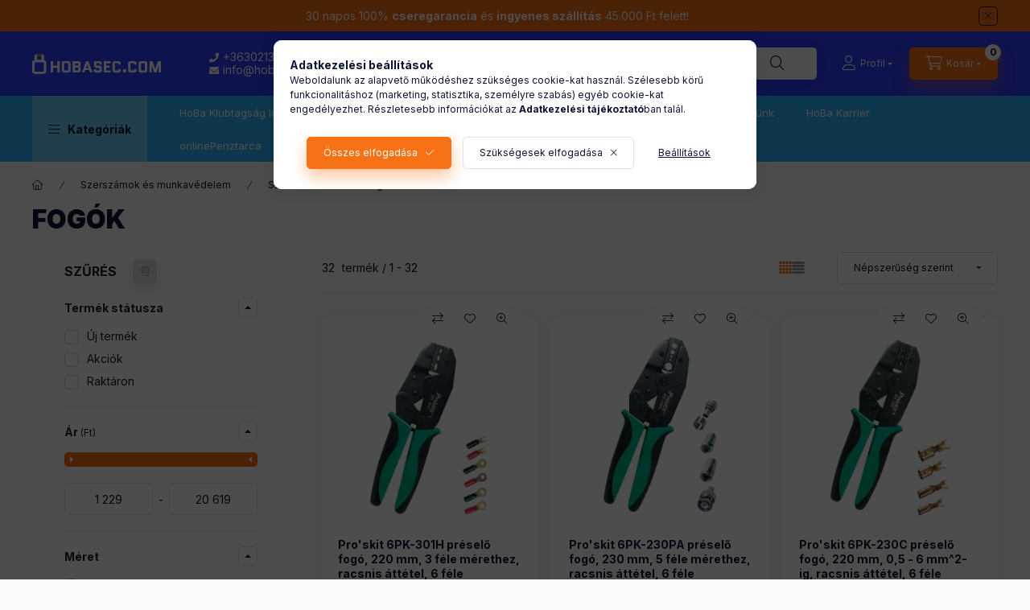

--- FILE ---
content_type: text/html; charset=UTF-8
request_url: https://hobasec.com/spl/611976/Fogok
body_size: 50091
content:
<!DOCTYPE html>
<html lang="hu" class="js-ajax-filter-box-checking-force js-ajax-product-list-checking">
    <head>
        <meta charset="utf-8">
<meta name="description" content="Fogók, Szerszámok, Szerszámok és munkavédelem, HoBa Security System">
<meta name="robots" content="index, follow">
<meta http-equiv="X-UA-Compatible" content="IE=Edge">
<meta property="og:site_name" content="HoBa Security System" />
<meta property="og:title" content="Fogók - Szerszámok - Szerszámok és munkavédelem - HoBaSec.co">
<meta property="og:description" content="Fogók, Szerszámok, Szerszámok és munkavédelem, HoBa Security System">
<meta property="og:type" content="website">
<meta property="og:url" content="https://hobasec.com/spl/611976/Fogok">
<meta property="og:image" content="https://hobasec.com/shop_ordered/94433/pic/hobasec-og.png">
<meta name="facebook-domain-verification" content="fh8tfxpwmr9vcwuvn4aezr1adjlbvc">
<meta name="google-site-verification" content="2iuwU1UtKl25ba_BNOFPYLxeUrmDZBm_T0VUhOd0ISc">
<meta property="fb:admins" content="662743118994515">
<meta name="dc.title" content="Fogók - Szerszámok - Szerszámok és munkavédelem - HoBaSec.co">
<meta name="dc.description" content="Fogók, Szerszámok, Szerszámok és munkavédelem, HoBa Security System">
<meta name="dc.publisher" content="HoBa Security System">
<meta name="dc.language" content="hu">
<meta name="mobile-web-app-capable" content="yes">
<meta name="apple-mobile-web-app-capable" content="yes">
<meta name="MobileOptimized" content="320">
<meta name="HandheldFriendly" content="true">

<title>Fogók - Szerszámok - Szerszámok és munkavédelem - HoBaSec.co</title>


<script>
var service_type="shop";
var shop_url_main="https://hobasec.com";
var actual_lang="hu";
var money_len="0";
var money_thousend=" ";
var money_dec=",";
var shop_id=94433;
var unas_design_url="https:"+"/"+"/"+"hobasec.com"+"/"+"!common_design"+"/"+"base"+"/"+"002400"+"/";
var unas_design_code='002400';
var unas_base_design_code='2400';
var unas_design_ver=4;
var unas_design_subver=3;
var unas_shop_url='https://hobasec.com';
var responsive="yes";
var config_plus=new Array();
config_plus['product_tooltip']=1;
config_plus['cart_fly_id']="cart-box__fly-to-desktop";
config_plus['cart_redirect']=2;
config_plus['cart_refresh_force']="1";
config_plus['money_type']='Ft';
config_plus['money_type_display']='Ft';
config_plus['accessible_design']=true;
var lang_text=new Array();

var UNAS = UNAS || {};
UNAS.shop={"base_url":'https://hobasec.com',"domain":'hobasec.com',"username":'hobasecuritys.unas.hu',"id":94433,"lang":'hu',"currency_type":'Ft',"currency_code":'HUF',"currency_rate":'1',"currency_length":0,"base_currency_length":0,"canonical_url":'https://hobasec.com/spl/611976/Fogok'};
UNAS.design={"code":'002400',"page":'product_list'};
UNAS.api_auth="436c71720ad8fbaf7231f7d1156a5a49";
UNAS.customer={"email":'',"id":0,"group_id":0,"without_registration":0};
UNAS.shop["category_id"]="611976";
UNAS.shop["only_private_customer_can_purchase"] = false;
 

UNAS.text = {
    "button_overlay_close": `Bezár`,
    "popup_window": `Felugró ablak`,
    "list": `lista`,
    "updating_in_progress": `frissítés folyamatban`,
    "updated": `frissítve`,
    "is_opened": `megnyitva`,
    "is_closed": `bezárva`,
    "deleted": `törölve`,
    "consent_granted": `hozzájárulás megadva`,
    "consent_rejected": `hozzájárulás elutasítva`,
    "field_is_incorrect": `mező hibás`,
    "error_title": `Hiba!`,
    "product_variants": `termék változatok`,
    "product_added_to_cart": `A termék a kosárba került`,
    "product_added_to_cart_with_qty_problem": `A termékből csak [qty_added_to_cart] [qty_unit] került kosárba`,
    "product_removed_from_cart": `A termék törölve a kosárból`,
    "reg_title_name": `Név`,
    "reg_title_company_name": `Cégnév`,
    "number_of_items_in_cart": `Kosárban lévő tételek száma`,
    "cart_is_empty": `A kosár üres`,
    "cart_updated": `A kosár frissült`
};


UNAS.text["delete_from_compare"]= `Törlés összehasonlításból`;
UNAS.text["comparison"]= `Összehasonlítás`;

UNAS.text["delete_from_favourites"]= `Törlés a kedvencek közül`;
UNAS.text["add_to_favourites"]= `Kedvencekhez`;






window.lazySizesConfig=window.lazySizesConfig || {};
window.lazySizesConfig.loadMode=1;
window.lazySizesConfig.loadHidden=false;

window.dataLayer = window.dataLayer || [];
function gtag(){dataLayer.push(arguments)};
gtag('js', new Date());
</script>

<script src="https://hobasec.com/!common_packages/jquery/jquery-3.2.1.js?mod_time=1690980618"></script>
<script src="https://hobasec.com/!common_packages/jquery/plugins/migrate/migrate.js?mod_time=1690980618"></script>
<script src="https://hobasec.com/!common_packages/jquery/plugins/ui/ui_slider-1.11.4.js?mod_time=1690980618"></script>
<script src="https://hobasec.com/!common_packages/jquery/plugins/ui/ui_touch-punch.js?mod_time=1690980618"></script>
<script src="https://hobasec.com/!common_packages/jquery/plugins/tools/overlay/overlay.js?mod_time=1753784914"></script>
<script src="https://hobasec.com/!common_packages/jquery/plugins/tools/toolbox/toolbox.expose.js?mod_time=1724322378"></script>
<script src="https://hobasec.com/!common_packages/jquery/plugins/lazysizes/lazysizes.min.js?mod_time=1690980618"></script>
<script src="https://hobasec.com/!common_packages/jquery/plugins/lazysizes/plugins/bgset/ls.bgset.min.js?mod_time=1752825098"></script>
<script src="https://hobasec.com/!common_packages/jquery/own/shop_common/exploded/common.js?mod_time=1764831094"></script>
<script src="https://hobasec.com/!common_packages/jquery/own/shop_common/exploded/common_overlay.js?mod_time=1754986322"></script>
<script src="https://hobasec.com/!common_packages/jquery/own/shop_common/exploded/common_shop_popup.js?mod_time=1754991412"></script>
<script src="https://hobasec.com/!common_packages/jquery/own/shop_common/exploded/function_accessibility_focus.js?mod_time=1754986322"></script>
<script src="https://hobasec.com/!common_packages/jquery/own/shop_common/exploded/page_product_list.js?mod_time=1725525511"></script>
<script src="https://hobasec.com/!common_packages/jquery/own/shop_common/exploded/function_favourites.js?mod_time=1725525511"></script>
<script src="https://hobasec.com/!common_packages/jquery/own/shop_common/exploded/function_compare.js?mod_time=1751452520"></script>
<script src="https://hobasec.com/!common_packages/jquery/own/shop_common/exploded/function_param_filter.js?mod_time=1764233415"></script>
<script src="https://hobasec.com/!common_packages/jquery/own/shop_common/exploded/function_infinite_scroll.js?mod_time=1758625002"></script>
<script src="https://hobasec.com/!common_packages/jquery/own/shop_common/exploded/function_accessibility_status.js?mod_time=1764233415"></script>
<script src="https://hobasec.com/!common_packages/jquery/plugins/hoverintent/hoverintent.js?mod_time=1690980618"></script>
<script src="https://hobasec.com/!common_packages/jquery/own/shop_tooltip/shop_tooltip.js?mod_time=1753441723"></script>
<script src="https://hobasec.com/!common_packages/jquery/plugins/waypoints/waypoints-4.0.0.js?mod_time=1690980618"></script>
<script src="https://hobasec.com/!common_design/base/002400/main.js?mod_time=1764233415"></script>
<script src="https://hobasec.com/!common_packages/jquery/plugins/flickity/v3/flickity.pkgd.min.js?mod_time=1753784914"></script>
<script src="https://hobasec.com/!common_packages/jquery/plugins/toastr/toastr.min.js?mod_time=1690980618"></script>
<script src="https://hobasec.com/!common_packages/jquery/plugins/tippy/popper-2.4.4.min.js?mod_time=1690980618"></script>
<script src="https://hobasec.com/!common_packages/jquery/plugins/tippy/tippy-bundle.umd.min.js?mod_time=1690980618"></script>

<link href="https://hobasec.com/temp/shop_94433_affe7c11e446028784294d1850d32786.css?mod_time=1767949304" rel="stylesheet" type="text/css">

<link href="https://hobasec.com/spl/611976/Fogok" rel="canonical">
<link rel="apple-touch-icon" href="https://hobasec.com/shop_ordered/94433/pic/apple-icon-72x72.png" sizes="72x72">
<link rel="apple-touch-icon" href="https://hobasec.com/shop_ordered/94433/pic/apple-icon-114x114.png" sizes="114x114">
<link rel="apple-touch-icon" href="https://hobasec.com/shop_ordered/94433/pic/apple-icon-152x152.png" sizes="152x152">
<link rel="apple-touch-icon" href="https://hobasec.com/shop_ordered/94433/pic/apple-icon-180x180.png" sizes="180x180">
<link id="favicon-16x16" rel="icon" type="image/png" href="https://hobasec.com/shop_ordered/94433/pic/favicon-16x16.png" sizes="16x16">
<link id="favicon-32x32" rel="icon" type="image/png" href="https://hobasec.com/shop_ordered/94433/pic/favicon-32x32.png" sizes="32x32">
<link id="favicon-96x96" rel="icon" type="image/png" href="https://hobasec.com/shop_ordered/94433/pic/favicon-96x96.png" sizes="96x96">
<link id="favicon-192x192" rel="icon" type="image/png" href="https://hobasec.com/shop_ordered/94433/pic/android-icon-192x192.png" sizes="192x192">
<link href="https://hobasec.com/shop_ordered/94433/pic/favicon.ico" rel="shortcut icon">
<script>
        var google_consent=1;
    
        gtag('consent', 'default', {
           'ad_storage': 'denied',
           'ad_user_data': 'denied',
           'ad_personalization': 'denied',
           'analytics_storage': 'denied',
           'functionality_storage': 'denied',
           'personalization_storage': 'denied',
           'security_storage': 'granted'
        });

    
        gtag('consent', 'update', {
           'ad_storage': 'denied',
           'ad_user_data': 'denied',
           'ad_personalization': 'denied',
           'analytics_storage': 'denied',
           'functionality_storage': 'denied',
           'personalization_storage': 'denied',
           'security_storage': 'granted'
        });

        </script>
    <script async src="https://www.googletagmanager.com/gtag/js?id=G-D7PFBC6QNF"></script>    <script>
    gtag('config', 'G-D7PFBC6QNF');

        </script>
        <script>
    var google_analytics=1;

            gtag('event', 'view_item_list', {
              "currency": "HUF",
              "items": [
                                        {
                          "item_id": "SOMI6PK-301H",
                          "item_name": "  Pro&#039;skit 6PK-301H préselő fogó, 220 mm, 3 féle mérethez, racsnis áttétel, 6 féle nyomaték",
                                                    "item_category": "Szerszámok és munkavédelem/Szerszámok/Fogók",                          "price": '14369',
                          "list_position": 1,
                          "list_name": 'Szerszámok és munkavédelem/Szerszámok/Fogók'
                      }
                    ,                      {
                          "item_id": "SOMI6PK-230PA",
                          "item_name": "  Pro&#039;skit 6PK-230PA préselő fogó, 230 mm, 5 féle mérethez, racsnis áttétel, 6 féle nyomaték",
                                                    "item_category": "Szerszámok és munkavédelem/Szerszámok/Fogók",                          "price": '16739',
                          "list_position": 2,
                          "list_name": 'Szerszámok és munkavédelem/Szerszámok/Fogók'
                      }
                    ,                      {
                          "item_id": "SOMI6PK-230C",
                          "item_name": "  Pro&#039;skit 6PK-230C préselő fogó, 220 mm, 0,5 - 6 mm^2-ig, racsnis áttétel, 6 féle nyomaték",
                                                    "item_category": "Szerszámok és munkavédelem/Szerszámok/Fogók",                          "price": '14369',
                          "list_position": 3,
                          "list_name": 'Szerszámok és munkavédelem/Szerszámok/Fogók'
                      }
                    ,                      {
                          "item_id": "SOMIEVHF6",
                          "item_name": "  Home EVHF6 önbeálló érvéghüvely préselő fogó,  0.25-6.00mm2, automatikus működésű retesz, professzionális, hatlapú fej, nagy nyomaték",
                                                    "item_category": "Szerszámok és munkavédelem/Szerszámok/Fogók",                          "price": '7619',
                          "list_position": 4,
                          "list_name": 'Szerszámok és munkavédelem/Szerszámok/Fogók'
                      }
                    ,                      {
                          "item_id": "SOMI8PK-371D",
                          "item_name": "  Pro&#039;skit 8PK-371D kábelcsupaszoló és préselő fogó, 210 mm, több féle mérethez, rögzíthető csupaszolási hossz",
                                                    "item_category": "Szerszámok és munkavédelem/Szerszámok/Fogók",                          "price": '10369',
                          "list_position": 5,
                          "list_name": 'Szerszámok és munkavédelem/Szerszámok/Fogók'
                      }
                    ,                      {
                          "item_id": "SOMI1PK-037S",
                          "item_name": "  Pro&#039;skit 1PK-037S oldalcsípőfogó, 110 mm, edzett vágóél, acél",
                                                    "item_category": "Szerszámok és munkavédelem/Szerszámok/Fogók",                          "price": '2869',
                          "list_position": 6,
                          "list_name": 'Szerszámok és munkavédelem/Szerszámok/Fogók'
                      }
                    ,                      {
                          "item_id": "SOMI1PK-036S",
                          "item_name": "  Pro&#039;skit 1PK-036S hegyes csőrű fogó, 135 mm, edzett vágóél, acél",
                                                    "item_category": "Szerszámok és munkavédelem/Szerszámok/Fogók",                          "price": '2869',
                          "list_position": 7,
                          "list_name": 'Szerszámok és munkavédelem/Szerszámok/Fogók'
                      }
                    ,                      {
                          "item_id": "SOMI1PK-052DS",
                          "item_name": "  Pro&#039;skit 1PK-052DS kombinált fogó, 162mm, indukciós edzésű vágóél, acél",
                                                    "item_category": "Szerszámok és munkavédelem/Szerszámok/Fogók",                          "price": '4739',
                          "list_position": 8,
                          "list_name": 'Szerszámok és munkavédelem/Szerszámok/Fogók'
                      }
                    ,                      {
                          "item_id": "SOMI1PK-067DS",
                          "item_name": "  Pro&#039;skit 1PK-067DS csípőfogó, 165mm, indukciós edzésű vágóél, acél",
                                                    "item_category": "Szerszámok és munkavédelem/Szerszámok/Fogók",                          "price": '3989',
                          "list_position": 9,
                          "list_name": 'Szerszámok és munkavédelem/Szerszámok/Fogók'
                      }
                    ,                      {
                          "item_id": "SOMI8PK-313B",
                          "item_name": "  Pro&#039;skit 8PK-313B kábelcsupaszoló és préselő fogó, 230 mm, több féle mérethez, szigetelt és szigeteletlen sarukhoz",
                                                    "item_category": "Szerszámok és munkavédelem/Szerszámok/Fogók",                          "price": '5369',
                          "list_position": 10,
                          "list_name": 'Szerszámok és munkavédelem/Szerszámok/Fogók'
                      }
                    ,                      {
                          "item_id": "SOMIPA-101",
                          "item_name": "  Pro&#039;skit PA -101 műszerész csípőfogó, 130 mm, keményfém él",
                                                    "item_category": "Szerszámok és munkavédelem/Szerszámok/Fogók",                          "price": '3619',
                          "list_position": 11,
                          "list_name": 'Szerszámok és munkavédelem/Szerszámok/Fogók'
                      }
                    ,                      {
                          "item_id": "SOMIHT_109",
                          "item_name": "Home HT 109 műszerész csípőfogó, 130mm, keményfém él",
                                                    "item_category": "Szerszámok és munkavédelem/Szerszámok/Fogók",                          "price": '2369',
                          "list_position": 12,
                          "list_name": 'Szerszámok és munkavédelem/Szerszámok/Fogók'
                      }
                    ,                      {
                          "item_id": "SOMITW_3-6",
                          "item_name": "  Home TW 3-6 préselő fogó, telefondugóhoz, 210 mm, 3 mérethez, 2 csupaszolási hossz, ABS műanyag",
                                                    "item_category": "Szerszámok és munkavédelem/Szerszámok/Fogók",                          "price": '4489',
                          "list_position": 13,
                          "list_name": 'Szerszámok és munkavédelem/Szerszámok/Fogók'
                      }
                    ,                      {
                          "item_id": "SOMICP-342",
                          "item_name": "  Pro&#039;skit CP-342 UTP-RJ45-8P8C gyorskrimpelő fogó, nyitott végű dugókhoz, biztonsági zár, gyors",
                                                    "item_category": "Szerszámok és munkavédelem/Szerszámok/Fogók",                          "price": '20239',
                          "list_position": 14,
                          "list_name": 'Szerszámok és munkavédelem/Szerszámok/Fogók'
                      }
                    ,                      {
                          "item_id": "SOMICP-080E",
                          "item_name": "  Pro&#039;skit CP-080E kábelcsopaszoló, 172 mm, 0,2-0,6 mm^2-ig, állítható hossz",
                                                    "item_category": "Szerszámok és munkavédelem/Szerszámok/Fogók",                          "price": '5119',
                          "list_position": 15,
                          "list_name": 'Szerszámok és munkavédelem/Szerszámok/Fogók'
                      }
                    ,                      {
                          "item_id": "SOMISR-338",
                          "item_name": "  Pro’sKit SR-338 univerzális, professzionális vágóolló, különböző alapanyagokhoz ideális, precíziós",
                                                    "item_category": "Szerszámok és munkavédelem/Szerszámok/Fogók",                          "price": '7119',
                          "list_position": 16,
                          "list_name": 'Szerszámok és munkavédelem/Szerszámok/Fogók'
                      }
                    ,                      {
                          "item_id": "SOMI8PK-A202",
                          "item_name": "  Pro’skit 8PK-A202 nagykeresztmetszetű kábelvágó fogó, masszív, kovácsolt, 25mm2-ig",
                                                    "item_category": "Szerszámok és munkavédelem/Szerszámok/Fogók",                          "price": '6739',
                          "list_position": 17,
                          "list_name": 'Szerszámok és munkavédelem/Szerszámok/Fogók'
                      }
                    ,                      {
                          "item_id": "SOMI6PK-501",
                          "item_name": "  Pro&#039;skit 6PK-501 professzionális kábelcsupaszoló, 3,2 - 9 mm átmérőhöz, 112 mm, U és V alakú illeszték",
                                                    "item_category": "Szerszámok és munkavédelem/Szerszámok/Fogók",                          "price": '4619',
                          "list_position": 18,
                          "list_name": 'Szerszámok és munkavédelem/Szerszámok/Fogók'
                      }
                    ,                      {
                          "item_id": "SOMITW_4-6",
                          "item_name": "  Home TW 4-6 préselőfogó, telefondugóhoz, 210 mm, 3 mérethez, 2 csupaszolási hossz, fém",
                                                    "item_category": "Szerszámok és munkavédelem/Szerszámok/Fogók",                          "price": '6369',
                          "list_position": 19,
                          "list_name": 'Szerszámok és munkavédelem/Szerszámok/Fogók'
                      }
                    ,                      {
                          "item_id": "SOMIPM-386",
                          "item_name": "  Pro&#039;sKit PM-386 professzionális kábelkötegelő vágó és fogó, kétféle vágási módszer, ergonomikus markolat",
                                                    "item_category": "Szerszámok és munkavédelem/Szerszámok/Fogók",                          "price": '9489',
                          "list_position": 20,
                          "list_name": 'Szerszámok és munkavédelem/Szerszámok/Fogók'
                      }
                    ,                      {
                          "item_id": "SOMI8PK-3001D",
                          "item_name": "  Pro’sKit 8PK-3001D precíziós vezeték csupaszoló fogó, 3in1: vág-csupaszol-szorít, 0.2/0.3/0.4/0.5/0.6/0.8mm, biztonsági zár",
                                                    "item_category": "Szerszámok és munkavédelem/Szerszámok/Fogók",                          "price": '5369',
                          "list_position": 21,
                          "list_name": 'Szerszámok és munkavédelem/Szerszámok/Fogók'
                      }
                    ,                      {
                          "item_id": "SOMISR-335",
                          "item_name": "  Pro’sKit SR-335 professzionális vágóolló, vág, csupaszol, présel, max.100mm2 kábelkeresztmetszetig",
                                                    "item_category": "Szerszámok és munkavédelem/Szerszámok/Fogók",                          "price": '20619',
                          "list_position": 22,
                          "list_name": 'Szerszámok és munkavédelem/Szerszámok/Fogók'
                      }
                    ,                      {
                          "item_id": "GLOB10621B",
                          "item_name": "Csőfogó - 1,5&quot; - 45°-os pofával",
                                                    "item_category": "Szerszámok és munkavédelem/Szerszámok/Fogók",                          "price": '8879',
                          "list_position": 23,
                          "list_name": 'Szerszámok és munkavédelem/Szerszámok/Fogók'
                      }
                    ,                      {
                          "item_id": "GLOB10353",
                          "item_name": "Kombinált fogó",
                                                    "item_category": "Szerszámok és munkavédelem/Szerszámok/Fogók",                          "price": '5849',
                          "list_position": 24,
                          "list_name": 'Szerszámok és munkavédelem/Szerszámok/Fogók'
                      }
                    ,                      {
                          "item_id": "GLOB10325",
                          "item_name": "Kombinált fogó",
                                                    "item_category": "Szerszámok és munkavédelem/Szerszámok/Fogók",                          "price": '2119',
                          "list_position": 25,
                          "list_name": 'Szerszámok és munkavédelem/Szerszámok/Fogók'
                      }
                    ,                      {
                          "item_id": "GLOB10328",
                          "item_name": "Harapófogó - 9&quot; - 225 mm",
                                                    "item_category": "Szerszámok és munkavédelem/Szerszámok/Fogók",                          "price": '1769',
                          "list_position": 26,
                          "list_name": 'Szerszámok és munkavédelem/Szerszámok/Fogók'
                      }
                    ,                      {
                          "item_id": "GLOB10311",
                          "item_name": "Lapos fogó - gumírozott nyéllel",
                                                    "item_category": "Szerszámok és munkavédelem/Szerszámok/Fogók",                          "price": '1229',
                          "list_position": 27,
                          "list_name": 'Szerszámok és munkavédelem/Szerszámok/Fogók'
                      }
                    ,                      {
                          "item_id": "GLOB10321",
                          "item_name": "Laposfogó",
                                                    "item_category": "Szerszámok és munkavédelem/Szerszámok/Fogók",                          "price": '1769',
                          "list_position": 28,
                          "list_name": 'Szerszámok és munkavédelem/Szerszámok/Fogók'
                      }
                    ,                      {
                          "item_id": "GLOB10352",
                          "item_name": "Kombinált fogó",
                                                    "item_category": "Szerszámok és munkavédelem/Szerszámok/Fogók",                          "price": '5159',
                          "list_position": 29,
                          "list_name": 'Szerszámok és munkavédelem/Szerszámok/Fogók'
                      }
                    ,                      {
                          "item_id": "GLOB10324",
                          "item_name": "Kombinált fogó",
                                                    "item_category": "Szerszámok és munkavédelem/Szerszámok/Fogók",                          "price": '1769',
                          "list_position": 30,
                          "list_name": 'Szerszámok és munkavédelem/Szerszámok/Fogók'
                      }
                    ,                      {
                          "item_id": "GLOB10313",
                          "item_name": "Hajlított laposfogó",
                                                    "item_category": "Szerszámok és munkavédelem/Szerszámok/Fogók",                          "price": '1229',
                          "list_position": 31,
                          "list_name": 'Szerszámok és munkavédelem/Szerszámok/Fogók'
                      }
                    ,                      {
                          "item_id": "GLOB10315",
                          "item_name": "Kombinált fogó",
                                                    "item_category": "Szerszámok és munkavédelem/Szerszámok/Fogók",                          "price": '1229',
                          "list_position": 32,
                          "list_name": 'Szerszámok és munkavédelem/Szerszámok/Fogók'
                      }
                                  ],
              'non_interaction': true
        });
           </script>
           <script>
        gtag('config', 'AW-396015706');
                </script>
            <script>
        var google_ads=1;

                gtag('event','remarketing', {
            'ecomm_pagetype': 'category',
            'ecomm_prodid': ["SOMI6PK-301H","SOMI6PK-230PA","SOMI6PK-230C","SOMIEVHF6","SOMI8PK-371D","SOMI1PK-037S","SOMI1PK-036S","SOMI1PK-052DS","SOMI1PK-067DS","SOMI8PK-313B","SOMIPA-101","SOMIHT_109","SOMITW_3-6","SOMICP-342","SOMICP-080E","SOMISR-338","SOMI8PK-A202","SOMI6PK-501","SOMITW_4-6","SOMIPM-386","SOMI8PK-3001D","SOMISR-335","GLOB10621B","GLOB10353","GLOB10325","GLOB10328","GLOB10311","GLOB10321","GLOB10352","GLOB10324","GLOB10313","GLOB10315"]        });
            </script>
        <!-- Google Tag Manager -->
    <script>(function(w,d,s,l,i){w[l]=w[l]||[];w[l].push({'gtm.start':
            new Date().getTime(),event:'gtm.js'});var f=d.getElementsByTagName(s)[0],
            j=d.createElement(s),dl=l!='dataLayer'?'&l='+l:'';j.async=true;j.src=
            'https://www.googletagmanager.com/gtm.js?id='+i+dl;f.parentNode.insertBefore(j,f);
        })(window,document,'script','dataLayer','GTM-WXHWLGT');</script>
    <!-- End Google Tag Manager -->

    	<script>
	/* <![CDATA[ */
	var omitformtags=["input", "textarea", "select"];
	omitformtags=omitformtags.join("|");
		
	function disableselect(e) {
		if (omitformtags.indexOf(e.target.tagName.toLowerCase())==-1) return false;
		if (omitformtags.indexOf(e.target.tagName.toLowerCase())==2) return false;
	}
		
	function reEnable() {
		return true;
	}
		
	if (typeof document.onselectstart!="undefined") {
		document.onselectstart=new Function ("return false");
	} else {
		document.onmousedown=disableselect;
		document.onmouseup=reEnable;
	}
	/* ]]> */
	</script>
	
    <script>
    var facebook_pixel=1;
    /* <![CDATA[ */
        !function(f,b,e,v,n,t,s){if(f.fbq)return;n=f.fbq=function(){n.callMethod?
            n.callMethod.apply(n,arguments):n.queue.push(arguments)};if(!f._fbq)f._fbq=n;
            n.push=n;n.loaded=!0;n.version='2.0';n.queue=[];t=b.createElement(e);t.async=!0;
            t.src=v;s=b.getElementsByTagName(e)[0];s.parentNode.insertBefore(t,s)}(window,
                document,'script','//connect.facebook.net/en_US/fbevents.js');

        fbq('init', '911599620314773');
                fbq('track', 'PageView', {}, {eventID:'PageView.aWFuCk_RKzOj2wEqd5xxwwAAACM'});
        
        $(document).ready(function() {
            $(document).on("addToCart", function(event, product_array){
                facebook_event('AddToCart',{
					content_name: product_array.name,
					content_category: product_array.category,
					content_ids: [product_array.sku],
					contents: [{'id': product_array.sku, 'quantity': product_array.qty}],
					content_type: 'product',
					value: product_array.price,
					currency: 'HUF'
				}, {eventID:'AddToCart.' + product_array.event_id});
            });

            $(document).on("addToFavourites", function(event, product_array){
                facebook_event('AddToWishlist', {
                    content_ids: [product_array.sku],
                    content_type: 'product'
                }, {eventID:'AddToFavourites.' + product_array.event_id});
            });
        });

    /* ]]> */
    </script>
        <!-- Tiktok pixel -->
        <script>
            !function (w, d, t) {
                w.TiktokAnalyticsObject=t;var ttq=w[t]=w[t]||[];ttq.methods=["page","track","identify","instances","debug","on","off","once","ready","alias","group","enableCookie","disableCookie"],ttq.setAndDefer=function(t,e){t[e]=function(){t.push([e].concat(Array.prototype.slice.call(arguments,0)))}};for(var i=0;i<ttq.methods.length;i++)ttq.setAndDefer(ttq,ttq.methods[i]);ttq.instance=function(t){for(var e=ttq._i[t]||[],n=0;n<ttq.methods.length;n++)ttq.setAndDefer(e,ttq.methods[n]);return e},ttq.load=function(e,n){var i="https://analytics.tiktok.com/i18n/pixel/events.js";ttq._i=ttq._i||{},ttq._i[e]=[],ttq._i[e]._u=i,ttq._t=ttq._t||{},ttq._t[e]=+new Date,ttq._o=ttq._o||{},ttq._o[e]=n||{};var o=document.createElement("script");o.type="text/javascript",o.async=!0,o.src=i+"?sdkid="+e+"&lib="+t;var a=document.getElementsByTagName("script")[0];a.parentNode.insertBefore(o,a)};

                ttq.load('CL9IVTJC77UFPNDA8KI0');
                ttq.page();
            }(window, document, 'ttq');

            
            
            
            
            
            
            
            $(document).ready(function () {
                $(document).on('addToCart', function (event, product) {
                    ttq.track('AddToCart', {
                        content_type: 'product',
                        content_name: product.name,
                        content_id: product.sku,
                        content_category: product.category,
                        price: product.price,
                        quantity: product.qty
                    });
                });

                $(document).on('addToFavourites', function (event, product) {
                    ttq.track('AddToWishlist', {
                        content_type: 'product',
                        content_id: product.sku,
                        content_name: product.name,
                    });
                });
            });
        </script>
        <script>
(function(i,s,o,g,r,a,m){i['BarionAnalyticsObject']=r;i[r]=i[r]||function(){
    (i[r].q=i[r].q||[]).push(arguments)},i[r].l=1*new Date();a=s.createElement(o),
    m=s.getElementsByTagName(o)[0];a.async=1;a.src=g;m.parentNode.insertBefore(a,m)
})(window, document, 'script', 'https://pixel.barion.com/bp.js', 'bp');
                    
bp('init', 'addBarionPixelId', 'BP-oFw2lhpW2E-70');
</script>
<noscript><img height='1' width='1' style='display:none' alt='' src='https://pixel.barion.com/a.gif?__ba_pixel_id=BP-oFw2lhpW2E-70&ev=contentView&noscript=1'/></noscript>
<script>
$(document).ready(function () {
     UNAS.onGrantConsent(function(){
         bp('consent', 'grantConsent');
     });
     
     UNAS.onRejectConsent(function(){
         bp('consent', 'rejectConsent');
     });

     var contentViewProperties = {
         'name': $('title').html(),
         'contentType': 'Page',
         'id': 'https://hobasec.com/spl/611976/Fogok',
     }
     bp('track', 'contentView', contentViewProperties);

     UNAS.onAddToCart(function(event,params){
         var variant = '';
         if (typeof params.variant_list1!=='undefined') variant+=params.variant_list1;
         if (typeof params.variant_list2!=='undefined') variant+='|'+params.variant_list2;
         if (typeof params.variant_list3!=='undefined') variant+='|'+params.variant_list3;
         var addToCartProperties = {
             'contentType': 'Product',
             'currency': 'HUF',
             'id': params.sku,
             'name': params.name,
             'quantity': parseFloat(params.qty_add),
             'totalItemPrice': params.qty*params.price,
             'unit': params.unit,
             'unitPrice': parseFloat(params.price),
             'category': params.category,
             'variant': variant
         };
         bp('track', 'addToCart', addToCartProperties);
     });

     UNAS.onClickProduct(function(event,params){
         UNAS.getProduct(function(result) {
             if (result.name!=undefined) {
                 var clickProductProperties  = {
                     'contentType': 'Product',
                     'currency': 'HUF',
                     'id': params.sku,
                     'name': result.name,
                     'unit': result.unit,
                     'unitPrice': parseFloat(result.unit_price),
                     'quantity': 1
                 }
                 bp('track', 'clickProduct', clickProductProperties );
             }
         },params);
     });

UNAS.onRemoveFromCart(function(event,params){
     bp('track', 'removeFromCart', {
         'contentType': 'Product',
         'currency': 'HUF',
         'id': params.sku,
         'name': params.name,
         'quantity': params.qty,
         'totalItemPrice': params.price * params.qty,
         'unit': params.unit,
         'unitPrice': parseFloat(params.price),
         'list': 'BasketPage'
     });
});
     var categorySelectionProperties = {         'id': '643353|309277|611976',
         'name': 'Fogók',
         'category': 'Szerszámok és munkavédelem|Szerszámok|Fogók',
         'contentType': 'Page',
         'list': 'SearchPage',
     }
     bp('track', 'categorySelection', categorySelectionProperties);


});
</script>

<script src="https://www.onlinepenztarca.hu/js/onlinepenztarcajs.js?btr=sdz1w-twYbl-mXDnV-Q4VFC" defer></script>


<script>

var txt0 = 'Keresés...';
var txt = 'Nem találod, amit keresel?';
var txt2 = 'Használd a keresőnket!';
var txt3 = 'Biztonságtechnika...';
var txt4 = 'Okos-otthon...';
var txt5 = 'Világítástechnika...';

if ($(window).width() > 999) { 

$(document).ready(function(){
	if(sessionStorage.searchbar) {}
	else {
		setTimeout(function() {
			typeWriter0() ;
			$('#box_search_input2').addClass('pref-typing');
		}, 2000);
	}
	$( "#box_search_input2" ).click(function() {
		abort = true;
		$('#box_search_input2').attr('placeholder', "Keresés...");
		$('#box_search_input2').removeClass('pref-typing');
		sessionStorage.setItem("searchbar", "1");
	});
});

var i = 0;
var speed = 90;
var speed2 = 40;
var abort = false;

var j = txt0.length;

function typeWriter0() {
  if (abort) { return; }
  else if (j > 0) {
    $('#box_search_input2').attr('placeholder', $('#box_search_input2').attr('placeholder').slice(0,-1));
    j--;
    setTimeout(typeWriter0, speed2);
  }
 else { setTimeout(function() { window.j = txt.length; typeWriter(); }, 100); }
}

function typeWriter() {
  if (abort) { return; }
  else if (i < txt.length) {
    $('#box_search_input2').attr('placeholder', $('#box_search_input2').attr('placeholder') + txt.charAt(i));
    i++;
    setTimeout(typeWriter, speed);
  }
  else { setTimeout(function() { window.i = 0; typeWriter2(); }, 700); }
}

var j = txt.length;
function typeWriter2() {
  if (abort) { return; }
  else if (j > 0) {
    $('#box_search_input2').attr('placeholder', $('#box_search_input2').attr('placeholder').slice(0,-1));
    j--;
    setTimeout(typeWriter2, speed2);
  }
 else { setTimeout(function() { window.j = txt2.length; typeWriter3(); }, 700); }
}


function typeWriter3() {
  if (abort) { return; }
  else if (i < txt2.length) {
    $('#box_search_input2').attr('placeholder', $('#box_search_input2').attr('placeholder') + txt2.charAt(i));
    i++;
    setTimeout(typeWriter3, speed);
  }
  else { setTimeout(function() { window.i = 0; typeWriter4(); }, 1200); }
}

function typeWriter4() {
  if (abort) { return; }
  else if (j > 0) {
    $('#box_search_input2').attr('placeholder', $('#box_search_input2').attr('placeholder').slice(0,-1));
    j--;
    setTimeout(typeWriter4, speed2);
  }
 else { setTimeout(function() { window.j = txt3.length; typeWriter5(); }, 700); }
}

function typeWriter5() {
  if (abort) { return; }
  else if (i < txt3.length) {
    $('#box_search_input2').attr('placeholder', $('#box_search_input2').attr('placeholder') + txt3.charAt(i));
    i++;
    setTimeout(typeWriter5, speed);
  }
  else { setTimeout(function() { window.i = 0; typeWriter6(); }, 700); }
}

function typeWriter6() {
  if (abort) { return; }
  else if (j > 0) {
    $('#box_search_input2').attr('placeholder', $('#box_search_input2').attr('placeholder').slice(0,-1));
    j--;
    setTimeout(typeWriter6, speed2);
  }
 else { setTimeout(function() { window.j = txt4.length; typeWriter7(); }, 700); }
}

function typeWriter7() {
  if (abort) { return; }
  else   if (i < txt4.length) {
    $('#box_search_input2').attr('placeholder', $('#box_search_input2').attr('placeholder') + txt4.charAt(i));
    i++;
    setTimeout(typeWriter7, speed);
  }
  else { setTimeout(function() { window.i = 0; typeWriter8(); }, 700); }
}

function typeWriter8() {
  if (abort) { return; }
  else   if (j > 0) {
    $('#box_search_input2').attr('placeholder', $('#box_search_input2').attr('placeholder').slice(0,-1));
    j--;
    setTimeout(typeWriter8, speed2);
  }
 else { setTimeout(function() { window.j = txt5.length; typeWriter9(); }, 700); }
}

function typeWriter9() {
  if (abort) { return; }
  else   if (i < txt5.length) {
    $('#box_search_input2').attr('placeholder', $('#box_search_input2').attr('placeholder') + txt5.charAt(i));
    i++;
    setTimeout(typeWriter9, speed);
  }
  else { setTimeout(function() { window.i = 0; typeWriter10(); }, 700); }
}

function typeWriter10() {
  if (abort) { return; }
  else   if (j > 0) {
    $('#box_search_input2').attr('placeholder', $('#box_search_input2').attr('placeholder').slice(0,-1));
    j--;
    setTimeout(typeWriter10, speed2);
  }
 else { setTimeout(function() { window.j = txt.length; typeWriter0(); }, 700); }
}

}

</script>


<link rel="stylesheet" href="https://cdnjs.cloudflare.com/ajax/libs/font-awesome/5.15.1/css/all.min.css">



        <meta content="width=device-width, initial-scale=1.0" name="viewport" />
        <link rel="preconnect" href="https://fonts.gstatic.com">
        <link rel="preload" href="https://fonts.googleapis.com/css2?family=Inter:wght@400;700;900&display=swap" as="style" />
        <link rel="stylesheet" href="https://fonts.googleapis.com/css2?family=Inter:wght@400;700;900&display=swap" media="print" onload="this.media='all'">
        <noscript>
            <link rel="stylesheet" href="https://fonts.googleapis.com/css2?family=Inter:wght@400;700;900&display=swap" />
        </noscript>
        <link rel="preload" href="https://hobasec.com/!common_design/own/fonts/2400/customicons/custom-icons.css" as="style">
        <link rel="stylesheet" href="https://hobasec.com/!common_design/own/fonts/2400/customicons/custom-icons.css" media="print" onload="this.media='all'">
        <noscript>
            <link rel="stylesheet" href="https://hobasec.com/!common_design/own/fonts/2400/customicons/custom-icons.css" />
        </noscript>
        
        
        
        
        

        
        
        
                
        
        
        
        
        
        
        
        
        
                
        
    </head>


                
                
    
    
    
    
    
    
    
    
    
    
                             
    
    
    
    
    <body class='design_ver4 design_subver1 design_subver2 design_subver3' id="ud_shop_art">
        <div id="box_compare_content" class="text-center fixed-bottom">
                    
                        <script>
                $(document).ready(function(){
                    $("#box_container_shop_compare").hide();
                    $(".js-box-compare-dropdown-btn").hide();
                });
            </script>
            
    
    </div>
    <script>
        function checkCompareItems() {
            let $compare_item_num_el = $('.js-box-compare-item-num');
            $('.box-compare__dropdown-btn-item-num').html($compare_item_num_el.attr('data-count'));
        }
        $(document).on('compareBoxRefreshed', function () {
            checkCompareItems();
        });
    </script>
    
        <!-- Google Tag Manager (noscript) -->
    <noscript><iframe src="https://www.googletagmanager.com/ns.html?id=GTM-WXHWLGT"
                      height="0" width="0" style="display:none;visibility:hidden"></iframe></noscript>
    <!-- End Google Tag Manager (noscript) -->
    <div id="image_to_cart" style="display:none; position:absolute; z-index:100000;"></div>
<div class="overlay_common overlay_warning" id="overlay_cart_add"></div>
<script>$(document).ready(function(){ overlay_init("cart_add",{"onBeforeLoad":false}); });</script>
<div class="overlay_common overlay_ok" id="overlay_cart_add_ok"></div>
<script>$(document).ready(function(){ overlay_init("cart_add_ok",[]); });</script>
<div class="overlay_common overlay_dialog" id="overlay_save_filter"></div>
<script>$(document).ready(function(){ overlay_init("save_filter",{"closeOnEsc":true,"closeOnClick":true}); });</script>
<div id="overlay_login_outer"></div>	
	<script>
	$(document).ready(function(){
	    var login_redir_init="";

		$("#overlay_login_outer").overlay({
			onBeforeLoad: function() {
                var login_redir_temp=login_redir_init;
                if (login_redir_act!="") {
                    login_redir_temp=login_redir_act;
                    login_redir_act="";
                }

									$.ajax({
						type: "GET",
						async: true,
						url: "https://hobasec.com/shop_ajax/ajax_popup_login.php",
						data: {
							shop_id:"94433",
							lang_master:"hu",
                            login_redir:login_redir_temp,
							explicit:"ok",
							get_ajax:"1"
						},
						success: function(data){
							$("#overlay_login_outer").html(data);
							if (unas_design_ver >= 5) $("#overlay_login_outer").modal('show');
							$('#overlay_login1 input[name=shop_pass_login]').keypress(function(e) {
								var code = e.keyCode ? e.keyCode : e.which;
								if(code.toString() == 13) {		
									document.form_login_overlay.submit();		
								}	
							});	
						}
					});
								},
			top: 50,
			mask: {
	color: "#000000",
	loadSpeed: 200,
	maskId: "exposeMaskOverlay",
	opacity: 0.7
},
			closeOnClick: (config_plus['overlay_close_on_click_forced'] === 1),
			onClose: function(event, overlayIndex) {
				$("#login_redir").val("");
			},
			load: false
		});
		
			});
	function overlay_login() {
		$(document).ready(function(){
			$("#overlay_login_outer").overlay().load();
		});
	}
	function overlay_login_remind() {
        if (unas_design_ver >= 5) {
            $("#overlay_remind").overlay().load();
        } else {
            $(document).ready(function () {
                $("#overlay_login_outer").overlay().close();
                setTimeout('$("#overlay_remind").overlay().load();', 250);
            });
        }
	}

    var login_redir_act="";
    function overlay_login_redir(redir) {
        login_redir_act=redir;
        $("#overlay_login_outer").overlay().load();
    }
	</script>  
	<div class="overlay_common overlay_info" id="overlay_remind"></div>
<script>$(document).ready(function(){ overlay_init("remind",[]); });</script>

	<script>
    	function overlay_login_error_remind() {
		$(document).ready(function(){
			load_login=0;
			$("#overlay_error").overlay().close();
			setTimeout('$("#overlay_remind").overlay().load();', 250);	
		});
	}
	</script>  
	<div class="overlay_common overlay_info" id="overlay_newsletter"></div>
<script>$(document).ready(function(){ overlay_init("newsletter",[]); });</script>

<script>
function overlay_newsletter() {
    $(document).ready(function(){
        $("#overlay_newsletter").overlay().load();
    });
}
</script>
<div class="overlay_common overlay_error" id="overlay_script"></div>
<script>$(document).ready(function(){ overlay_init("script",[]); });</script>
    <script>
    $(document).ready(function() {
        $.ajax({
            type: "GET",
            url: "https://hobasec.com/shop_ajax/ajax_stat.php",
            data: {master_shop_id:"94433",get_ajax:"1"}
        });
    });
    </script>
    
<script>

$(function () {
	if (window.location.href.indexOf('shop_reg.php?no_reg=1') > -1 || window.location.href.indexOf('shop_order_mods.php') > -1 || window.location.href.indexOf('shop_order_control.php') > -1) {
		$('.footer,.partners,.header__left,.header__right,.navbar,.footer__navigation,.nanobar,.header_nanobar,#box_last_content,.newsletter_text,.footer_text,#cart-box__fly-to-desktop,.global_marketing').remove();
		$('.footer_rendeles').removeClass('d-none');
	};
});

</script>


    
    <div id="container" class="page_shop_art_611976 readmore-v2
 filter-exists filter-box-in-sidebar nav-position-top header-will-fixed fixed-cart-on-artdet">
                        <div class="js-element nanobar js-nanobar" data-element-name="header_text_section_1" role="region" aria-label="nanobar">
        <div class="container">
            <div class="header_text_section_1 nanobar__inner">
                                    <p><span style="color: #ffffff;">30 napos 100% <strong>cseregarancia</strong> és <strong>ingyenes szállítás</strong> 45.000 Ft felett! </span></p>
                                <button type="button" class="btn btn-close nanobar__btn-close" onclick="closeNanobar(this,'header_text_section_1_hide','session','--nanobar-height');" aria-label="Bezár" title="Bezár"></button>
            </div>
        </div>
    </div>
    <script>
        window.addEventListener("DOMContentLoaded", function() {
            root.style.setProperty('--nanobar-height', getHeight($(".js-nanobar")) + "px");
        });
    </script>
    
                <nav id="nav--mobile-top" class="nav header nav--mobile nav--top d-sm-none js-header js-header-fixed">
            <div class="header-inner js-header-inner w-100">
                <div class="d-flex justify-content-center d-sm-none">
                                        <button type="button" class="hamburger-box__dropdown-btn-mobile burger btn dropdown__btn" id="hamburger-box__dropdown-btn"
                            aria-label="Kategóriák" aria-haspopup="dialog" aria-expanded="false" aria-controls="hamburger-box__dropdown"
                            data-btn-for="#hamburger-box__dropdown"
                    >
                        <span class="burger__lines">
                            <span class="burger__line"></span>
                            <span class="burger__line"></span>
                            <span class="burger__line"></span>
                        </span>
                        <span class="dropdown__btn-text">
                            Kategóriák
                        </span>
                    </button>
                                        <button class="search-box__dropdown-btn btn dropdown__btn" type="button" data-btn-for="#search-box__dropdown"
                            aria-label="Keresés" aria-haspopup="dialog" aria-expanded="false" aria-controls="search-box__dropdown"
                    >
                        <span class="search-box__dropdown-btn-icon dropdown__btn-icon icon--search"></span>
                    </button>

                        
    

                    


 
 <div id="reload1_box_filter_content">
 <button class="filter-box__dropdown-btn btn dropdown__btn type--sticky"
 type="button" data-btn-for="#filter-dropdown" aria-label="Szűrés"
 >
 <span class="filter-box__dropdown-btn-text">Szűrés</span>
 <span class="filter-box__dropdown-btn-icon dropdown__btn-icon icon--filter"></span>
 <span class="filter-box__dropdown-btn-param-checked-num js-param-checked-num" data-text="aktív"></span>
 </button>
 </div>
 
 

                    
                            <button class="profile__dropdown-btn js-profile-btn btn dropdown__btn" id="profile__dropdown-btn" type="button"
            data-orders="https://hobasec.com/shop_order_track.php" data-btn-for="#profile__dropdown"
            aria-label="Profil" aria-haspopup="dialog" aria-expanded="false" aria-controls="profile__dropdown"
    >
        <span class="profile__dropdown-btn-icon dropdown__btn-icon icon--user"></span>
        <span class="profile__text dropdown__btn-text">Profil</span>
            </button>
    
    
                    <button class="cart-box__dropdown-btn btn dropdown__btn js-cart-box-loaded-by-ajax"
                            aria-label="Kosár megtekintése" aria-haspopup="dialog" aria-expanded="false" aria-controls="cart-box__dropdown"
                            type="button" data-btn-for="#cart-box__dropdown"                    >
                        <span class="cart-box__dropdown-btn-icon dropdown__btn-icon icon--cart"></span>
                        <span class="cart-box__text dropdown__btn-text">Kosár</span>
                                    <span id="box_cart_content" class="cart-box">                <span class="bubble cart-box__bubble"><span class="sr-only">Kosárban lévő tételek száma:</span>0</span>
            </span>
    
                    </button>
                </div>
            </div>
        </nav>
                        <header class="header header--mobile py-3 px-4 d-flex justify-content-center d-sm-none position-relative has-tel">
                <div id="header_logo_img2" class="js-element header_logo logo" data-element-name="header_logo">
        <div class="header_logo-img-container">
            <div class="header_logo-img-wrapper">
                                                <a class="has-img" href="https://hobasec.com/">                    <picture>
                                                <source srcset="https://hobasec.com/!common_design/custom/hobasecuritys.unas.hu/element/layout_hu_header_logo-400x120_1_default.png?time=1731592086 1x, https://hobasec.com/!common_design/custom/hobasecuritys.unas.hu/element/layout_hu_header_logo-400x120_1_default_retina.png?time=1731592086 2x" />
                        <img                              width="160" height="25"
                                                          src="https://hobasec.com/!common_design/custom/hobasecuritys.unas.hu/element/layout_hu_header_logo-400x120_1_default.png?time=1731592086"                             
                             alt="Hobasec Logo                        "/>
                    </picture>
                    </a>                                        </div>
        </div>
    </div>

                        <div class="js-element header_text_section_2 d-sm-none" data-element-name="header_text_section_2">
            <div class="header_text_section_2-slide slide-1"><style>@media (max-width: 768px) {.desktop-only {display: none;}}</style>
<div class="desktop-only">
<p><a href="tel:+36302135646" target="_blank" rel="noopener"><i class="fa fa-phone" style="font-size: 12px; color: white; margin-right: 5px;"></i>+36302135646</a></p>
<p><a href="mailto:info@hobasec.hu" target="_blank" rel="noopener"><i class="fa fa-envelope" style="font-size: 12px; color: white; margin-right: 5px;"></i>info@hobasec.hu</a></p>
</div></div>
    </div>

        
        </header>
        <header id="header--desktop" class="header header--desktop d-none d-sm-block js-header js-header-fixed">
            <div class="header-inner js-header-inner">
                <div class="header__top">
                    <div class="container">
                        <div class="header__top-inner">
                            <div class="row no-gutters gutters-md-10 justify-content-center align-items-center">
                                <div class="header__top-left col col-xl-auto">
                                    <div class="header__left-inner d-flex align-items-center">
                                                                                <div class="nav-link--products-placeholder-on-fixed-header burger btn">
                                            <span class="burger__lines">
                                                <span class="burger__line"></span>
                                                <span class="burger__line"></span>
                                                <span class="burger__line"></span>
                                            </span>
                                            <span class="burger__text dropdown__btn-text">
                                                Kategóriák
                                            </span>
                                        </div>
                                        <button type="button" class="hamburger-box__dropdown-btn burger btn dropdown__btn d-lg-none" id="hamburger-box__dropdown-btn2"
                                                aria-label="Kategóriák" aria-haspopup="dialog" aria-expanded="false" aria-controls="hamburger-box__dropdown"
                                                data-btn-for="#hamburger-box__dropdown"
                                        >
                                            <span class="burger__lines">
                                              <span class="burger__line"></span>
                                              <span class="burger__line"></span>
                                              <span class="burger__line"></span>
                                            </span>
                                            <span class="burger__text dropdown__btn-text">
                                              Kategóriák
                                            </span>
                                        </button>
                                                                                    <div id="header_logo_img" class="js-element header_logo logo" data-element-name="header_logo">
        <div class="header_logo-img-container">
            <div class="header_logo-img-wrapper">
                                                <a class="has-img" href="https://hobasec.com/">                    <picture>
                                                <source srcset="https://hobasec.com/!common_design/custom/hobasecuritys.unas.hu/element/layout_hu_header_logo-400x120_1_default.png?time=1731592086 1x, https://hobasec.com/!common_design/custom/hobasecuritys.unas.hu/element/layout_hu_header_logo-400x120_1_default_retina.png?time=1731592086 2x" />
                        <img                              width="160" height="25"
                                                          src="https://hobasec.com/!common_design/custom/hobasecuritys.unas.hu/element/layout_hu_header_logo-400x120_1_default.png?time=1731592086"                             
                             alt="Hobasec Logo                        "/>
                    </picture>
                    </a>                                        </div>
        </div>
    </div>

                                        <div class="js-element header_text_section_2" data-element-name="header_text_section_2">
            <div class="header_text_section_2-slide slide-1"><style>@media (max-width: 768px) {.desktop-only {display: none;}}</style>
<div class="desktop-only">
<p><a href="tel:+36302135646" target="_blank" rel="noopener"><i class="fa fa-phone" style="font-size: 12px; color: white; margin-right: 5px;"></i>+36302135646</a></p>
<p><a href="mailto:info@hobasec.hu" target="_blank" rel="noopener"><i class="fa fa-envelope" style="font-size: 12px; color: white; margin-right: 5px;"></i>info@hobasec.hu</a></p>
</div></div>
    </div>

                                    </div>
                                </div>
                                <div class="header__top-right col-auto col-xl d-flex justify-content-end align-items-center">
                                    <button class="search-box__dropdown-btn btn dropdown__btn d-xl-none" id="#search-box__dropdown-btn2"
                                            aria-label="Keresés" aria-haspopup="dialog" aria-expanded="false" aria-controls="search-box__dropdown2"
                                            type="button" data-btn-for="#search-box__dropdown2"
                                    >
                                        <span class="search-box__dropdown-btn-icon dropdown__btn-icon icon--search"></span>
                                        <span class="search-box__text dropdown__btn-text">Keresés</span>
                                    </button>
                                    <div class="search-box__dropdown dropdown__content dropdown__content-till-lg" id="search-box__dropdown2" data-content-for="#search-box__dropdown-btn2" data-content-direction="full">
                                        <span class="dropdown__caret"></span>
                                        <button class="dropdown__btn-close search-box__dropdown__btn-close btn btn-close" type="button" aria-label="Bezár"></button>
                                        <div class="dropdown__content-inner search-box__inner position-relative js-search browser-is-chrome search-smart-enabled"
     id="box_search_content2">
    <form name="form_include_search2" id="form_include_search2" action="https://hobasec.com/shop_search.php" method="get">
    <div class="search-box__form-inner d-flex flex-column">
        <div class="form-group box-search-group mb-0 js-search-smart-insert-after-here">
            <input data-stay-visible-breakpoint="1280" id="box_search_input2" class="search-box__input ac_input js-search-input form-control"
                   name="search" pattern=".{3,100}" aria-label="Keresés" title="Hosszabb kereső kifejezést írjon be!"
                   placeholder="Keresés" type="search" maxlength="100" autocomplete="off" required                   role="combobox" aria-autocomplete="list" aria-expanded="false"
                                      aria-controls="search-smart-suggestions search-smart-actual-query search-smart-categories search-smart-contents search-smart-products"
                               >
            <div class="search-box__search-btn-outer input-group-append" title="Keresés">
                <button class="btn search-box__search-btn" aria-label="Keresés">
                    <span class="search-box__search-btn-icon icon--search"></span>
                </button>
            </div>
            <div class="search__loading">
                <div class="loading-spinner--small"></div>
            </div>
        </div>
        <div class="ac_results2">
            <span class="ac_result__caret"></span>
        </div>
    </div>
    </form>
</div>

                                    </div>
                                                                                <button class="profile__dropdown-btn js-profile-btn btn dropdown__btn" id="profile__dropdown-btn2" type="button"
            data-orders="https://hobasec.com/shop_order_track.php" data-btn-for="#profile__dropdown"
            aria-label="Profil" aria-haspopup="dialog" aria-expanded="false" aria-controls="profile__dropdown"
    >
        <span class="profile__dropdown-btn-icon dropdown__btn-icon icon--user"></span>
        <span class="profile__text dropdown__btn-text">Profil</span>
            </button>
    
    
                                    <button id="cart-box__fly-to-desktop" class="cart-box__dropdown-btn btn dropdown__btn js-cart-box-loaded-by-ajax"
                                            aria-label="Kosár megtekintése" aria-describedby="box_cart_content" aria-haspopup="dialog" aria-expanded="false" aria-controls="cart-box__dropdown"
                                            type="button" data-btn-for="#cart-box__dropdown"                                    >
                                        <span class="cart-box__dropdown-btn-icon dropdown__btn-icon icon--cart"></span>
                                        <span class="cart-box__text dropdown__btn-text">Kosár</span>
                                        <span class="bubble cart-box__bubble">-</span>
                                    </button>
                                </div>
                            </div>
                        </div>
                    </div>
                </div>
                                <div class="header__bottom">
                    <div class="container">
                        <nav class="navbar d-none d-lg-flex navbar-expand navbar-light align-items-stretch">
                                                        <ul id="nav--cat" class="nav nav--cat js-navbar-nav">
                                <li class="nav-item dropdown nav--main nav-item--products">
                                    <a class="nav-link nav-link--products burger d-lg-flex" href="#" onclick="event.preventDefault();" role="button" data-text="Kategóriák" data-toggle="dropdown"
                                       aria-label="Kategóriák" aria-haspopup="dialog" aria-controls="dropdown-cat"
                                        aria-expanded="false"                                    >
                                        <span class="burger__lines">
                                            <span class="burger__line"></span>
                                            <span class="burger__line"></span>
                                            <span class="burger__line"></span>
                                        </span>
                                        <span class="burger__text dropdown__btn-text">
                                            Kategóriák
                                        </span>
                                    </a>
                                    <div id="dropdown-cat" class="dropdown-menu d-none d-block clearfix dropdown--cat with-auto-breaking-megasubmenu dropdown--level-0">
                                                    <ul class="nav-list--0" aria-label="Kategóriák">
            <li id="nav-item-149617" class="nav-item js-nav-item-149617">
                        <a class="nav-link" href="https://hobasec.com/klubtagsag"               aria-label="HoBa Klubtagság kategória"
                           >
                                            <span class="nav-link__text">
                    HoBa Klubtagság                </span>
            </a>
                    </li>
            <li id="nav-item-802988" class="nav-item js-nav-item-802988">
                        <a class="nav-link" href="https://hobasec.com/Zephyrus-Klima"               aria-label="Zephyrus Klíma kategória"
                           >
                                            <span class="nav-link__text">
                    Zephyrus Klíma                </span>
            </a>
                    </li>
            <li id="nav-item-487568" class="nav-item js-nav-item-487568">
                        <a class="nav-link" href="https://hobasec.com/quadxhun"               aria-label="Quad-Túrák kategória"
                           >
                                            <span class="nav-link__text">
                    Quad-Túrák                </span>
            </a>
                    </li>
            <li id="nav-item-796682" class="nav-item dropdown js-nav-item-796682">
                        <a class="nav-link" href="https://hobasec.com/Tel"               aria-label="Tél kategória"
                data-toggle="dropdown" data-mouseover="handleSub('796682','https://hobasec.com/shop_ajax/ajax_box_cat.php?get_ajax=1&type=layout&change_lang=hu&level=1&key=796682&box_var_name=shop_cat&box_var_layout_cache=1&box_var_expand_cache=yes&box_var_expand_cache_name=desktop&box_var_layout_level0=0&box_var_layout_level1=1&box_var_layout=2&box_var_ajax=1&box_var_section=content&box_var_highlight=yes&box_var_type=expand&box_var_div=no');" aria-haspopup="true" aria-expanded="false"            >
                                            <span class="nav-link__text">
                    Tél                </span>
            </a>
                        <div class="megasubmenu dropdown-menu">
                <div class="megasubmenu__sticky-content">
                    <div class="loading-spinner"></div>
                </div>
                            </div>
                    </li>
            <li id="nav-item-804399" class="nav-item js-nav-item-804399">
                        <a class="nav-link" href="https://hobasec.com/Ajax-biztonsagtechnikai-termekek"               aria-label="Ajax biztonságtechnikai termékek kategória"
                           >
                                            <span class="nav-link__text">
                    Ajax biztonságtechnikai termékek                </span>
            </a>
                    </li>
            <li id="nav-item-631598" class="nav-item dropdown js-nav-item-631598">
                        <a class="nav-link" href="https://hobasec.com/sct/631598/Biztonsagtechnika"               aria-label="Biztonságtechnika kategória"
                data-toggle="dropdown" data-mouseover="handleSub('631598','https://hobasec.com/shop_ajax/ajax_box_cat.php?get_ajax=1&type=layout&change_lang=hu&level=1&key=631598&box_var_name=shop_cat&box_var_layout_cache=1&box_var_expand_cache=yes&box_var_expand_cache_name=desktop&box_var_layout_level0=0&box_var_layout_level1=1&box_var_layout=2&box_var_ajax=1&box_var_section=content&box_var_highlight=yes&box_var_type=expand&box_var_div=no');" aria-haspopup="true" aria-expanded="false"            >
                                            <span class="nav-link__text">
                    Biztonságtechnika                </span>
            </a>
                        <div class="megasubmenu dropdown-menu">
                <div class="megasubmenu__sticky-content">
                    <div class="loading-spinner"></div>
                </div>
                            </div>
                    </li>
            <li id="nav-item-908096" class="nav-item dropdown js-nav-item-908096">
                        <a class="nav-link" href="https://hobasec.com/Vilagitastechnika"               aria-label="Világítástechnika kategória"
                data-toggle="dropdown" data-mouseover="handleSub('908096','https://hobasec.com/shop_ajax/ajax_box_cat.php?get_ajax=1&type=layout&change_lang=hu&level=1&key=908096&box_var_name=shop_cat&box_var_layout_cache=1&box_var_expand_cache=yes&box_var_expand_cache_name=desktop&box_var_layout_level0=0&box_var_layout_level1=1&box_var_layout=2&box_var_ajax=1&box_var_section=content&box_var_highlight=yes&box_var_type=expand&box_var_div=no');" aria-haspopup="true" aria-expanded="false"            >
                                            <span class="nav-link__text">
                    Világítástechnika                </span>
            </a>
                        <div class="megasubmenu dropdown-menu">
                <div class="megasubmenu__sticky-content">
                    <div class="loading-spinner"></div>
                </div>
                            </div>
                    </li>
            <li id="nav-item-841777" class="nav-item dropdown js-nav-item-841777">
                        <a class="nav-link" href="https://hobasec.com/Villanyszerelesi_segedanyagok"               aria-label="Villanyszerelési segédanyagok kategória"
                data-toggle="dropdown" data-mouseover="handleSub('841777','https://hobasec.com/shop_ajax/ajax_box_cat.php?get_ajax=1&type=layout&change_lang=hu&level=1&key=841777&box_var_name=shop_cat&box_var_layout_cache=1&box_var_expand_cache=yes&box_var_expand_cache_name=desktop&box_var_layout_level0=0&box_var_layout_level1=1&box_var_layout=2&box_var_ajax=1&box_var_section=content&box_var_highlight=yes&box_var_type=expand&box_var_div=no');" aria-haspopup="true" aria-expanded="false"            >
                                            <span class="nav-link__text">
                    Villanyszerelési segédanyagok                </span>
            </a>
                        <div class="megasubmenu dropdown-menu">
                <div class="megasubmenu__sticky-content">
                    <div class="loading-spinner"></div>
                </div>
                            </div>
                    </li>
            <li id="nav-item-443878" class="nav-item dropdown js-nav-item-443878">
                        <a class="nav-link" href="https://hobasec.com/Multimedia-Szorakozas-Otthon"               aria-label="Multimédia, Szórakozás, Otthon kategória"
                data-toggle="dropdown" data-mouseover="handleSub('443878','https://hobasec.com/shop_ajax/ajax_box_cat.php?get_ajax=1&type=layout&change_lang=hu&level=1&key=443878&box_var_name=shop_cat&box_var_layout_cache=1&box_var_expand_cache=yes&box_var_expand_cache_name=desktop&box_var_layout_level0=0&box_var_layout_level1=1&box_var_layout=2&box_var_ajax=1&box_var_section=content&box_var_highlight=yes&box_var_type=expand&box_var_div=no');" aria-haspopup="true" aria-expanded="false"            >
                                            <span class="nav-link__text">
                    Multimédia, Szórakozás, Otthon                </span>
            </a>
                        <div class="megasubmenu dropdown-menu">
                <div class="megasubmenu__sticky-content">
                    <div class="loading-spinner"></div>
                </div>
                            </div>
                    </li>
            <li id="nav-item-542495" class="nav-item dropdown js-nav-item-542495">
                        <a class="nav-link" href="https://hobasec.com/Otthon-utazas"               aria-label="Otthon, utazás kategória"
                data-toggle="dropdown" data-mouseover="handleSub('542495','https://hobasec.com/shop_ajax/ajax_box_cat.php?get_ajax=1&type=layout&change_lang=hu&level=1&key=542495&box_var_name=shop_cat&box_var_layout_cache=1&box_var_expand_cache=yes&box_var_expand_cache_name=desktop&box_var_layout_level0=0&box_var_layout_level1=1&box_var_layout=2&box_var_ajax=1&box_var_section=content&box_var_highlight=yes&box_var_type=expand&box_var_div=no');" aria-haspopup="true" aria-expanded="false"            >
                                            <span class="nav-link__text">
                    Otthon, utazás                </span>
            </a>
                        <div class="megasubmenu dropdown-menu">
                <div class="megasubmenu__sticky-content">
                    <div class="loading-spinner"></div>
                </div>
                            </div>
                    </li>
            <li id="nav-item-925746" class="nav-item dropdown js-nav-item-925746">
                        <a class="nav-link" href="https://hobasec.com/Okos-otthon"               aria-label="Okos otthon kategória"
                data-toggle="dropdown" data-mouseover="handleSub('925746','https://hobasec.com/shop_ajax/ajax_box_cat.php?get_ajax=1&type=layout&change_lang=hu&level=1&key=925746&box_var_name=shop_cat&box_var_layout_cache=1&box_var_expand_cache=yes&box_var_expand_cache_name=desktop&box_var_layout_level0=0&box_var_layout_level1=1&box_var_layout=2&box_var_ajax=1&box_var_section=content&box_var_highlight=yes&box_var_type=expand&box_var_div=no');" aria-haspopup="true" aria-expanded="false"            >
                                            <span class="nav-link__text">
                    Okos otthon                </span>
            </a>
                        <div class="megasubmenu dropdown-menu">
                <div class="megasubmenu__sticky-content">
                    <div class="loading-spinner"></div>
                </div>
                            </div>
                    </li>
            <li id="nav-item-643353" class="nav-item dropdown js-nav-item-643353">
                        <a class="nav-link" href="https://hobasec.com/Szerszamok-es-munkavedelem"               aria-label="Szerszámok és munkavédelem kategória"
                data-toggle="dropdown" data-mouseover="handleSub('643353','https://hobasec.com/shop_ajax/ajax_box_cat.php?get_ajax=1&type=layout&change_lang=hu&level=1&key=643353&box_var_name=shop_cat&box_var_layout_cache=1&box_var_expand_cache=yes&box_var_expand_cache_name=desktop&box_var_layout_level0=0&box_var_layout_level1=1&box_var_layout=2&box_var_ajax=1&box_var_section=content&box_var_highlight=yes&box_var_type=expand&box_var_div=no');" aria-haspopup="true" aria-expanded="false"            >
                                            <span class="nav-link__text">
                    Szerszámok és munkavédelem                </span>
            </a>
                        <div class="megasubmenu dropdown-menu">
                <div class="megasubmenu__sticky-content">
                    <div class="loading-spinner"></div>
                </div>
                            </div>
                    </li>
            <li id="nav-item-505522" class="nav-item dropdown js-nav-item-505522">
                        <a class="nav-link" href="https://hobasec.com/sct/505522/Autos-kiegeszitok"               aria-label="Autós kiegészítők kategória"
                data-toggle="dropdown" data-mouseover="handleSub('505522','https://hobasec.com/shop_ajax/ajax_box_cat.php?get_ajax=1&type=layout&change_lang=hu&level=1&key=505522&box_var_name=shop_cat&box_var_layout_cache=1&box_var_expand_cache=yes&box_var_expand_cache_name=desktop&box_var_layout_level0=0&box_var_layout_level1=1&box_var_layout=2&box_var_ajax=1&box_var_section=content&box_var_highlight=yes&box_var_type=expand&box_var_div=no');" aria-haspopup="true" aria-expanded="false"            >
                                            <span class="nav-link__text">
                    Autós kiegészítők                </span>
            </a>
                        <div class="megasubmenu dropdown-menu">
                <div class="megasubmenu__sticky-content">
                    <div class="loading-spinner"></div>
                </div>
                            </div>
                    </li>
            <li id="nav-item-871062" class="nav-item js-nav-item-871062">
                        <a class="nav-link" href="https://hobasec.com/Akciok-ujdonsagok-csomagok"               aria-label="Akciók, újdonságok, csomagok kategória"
                           >
                                            <span class="nav-link__text">
                    Akciók, újdonságok, csomagok                </span>
            </a>
                    </li>
            <li id="nav-item-784160" class="nav-item js-nav-item-784160">
                        <a class="nav-link" href="https://hobasec.com/HoBa-Klub-termekek"               aria-label="HoBa Klub termékek kategória"
                           >
                                            <span class="nav-link__text">
                    HoBa Klub termékek                </span>
            </a>
                    </li>
        </ul>

    
                                    </div>
                                </li>
                            </ul>
                                                                                                                    
    <ul aria-label="Menüpontok" id="nav--menu" class="nav nav--menu js-navbar-nav">
                <li class="nav-item dropdown nav--main js-nav-item-812828">
                        <a class="nav-link dropdown-toggle" href="https://hobasec.com/klubtagsaginfo" role="button" data-toggle="dropdown" aria-haspopup="true" aria-expanded="false">
                            HoBa Klubtagság Info
            </a>
                                                
    <ul aria-label="HoBa Klubtagság Info menüpont" class="dropdown-menu dropdown--menu dropdown-level--1">
                <li class="nav-item js-nav-item-362829">
                        <a class="dropdown-item" href="https://hobasec.com/klubtagsag" >
                            Klubtag akarok lenni
            </a>
                    </li>
                <li class="nav-item js-nav-item-688915">
                        <a class="dropdown-item" href="https://hobasec.com/spg/688915/Tajekoztato" >
                            Tájékoztató
            </a>
                    </li>
                <li class="nav-item js-nav-item-524529">
                        <a class="dropdown-item" href="https://hobasec.com/spg/524529/Nyeremenysorsolasi-szabalyzat" >
                            Nyereménysorsolási szabályzat
            </a>
                    </li>
                <li class="nav-item js-nav-item-808822">
                        <a class="dropdown-item" href="https://hobasec.com/Zephyrus-Klima" >
                            Termékek, melyért jár a kubtagság
            </a>
                    </li>
                <li class="nav-item js-nav-item-734204">
                        <a class="dropdown-item" href="https://hobasec.com/spg/734204/HoBa-Klubtagsagi-Altalanos-Szerzodesi-Feltetelek-A" >
                            HoBa Klubtagsági Általános Szerződési Feltételek (ÁSZF-kiegészítés)
            </a>
                    </li>
            </ul>

                    </li>
                <li class="nav-item dropdown nav--main js-nav-item-107182">
                        <a class="nav-link dropdown-toggle" href="https://hobasec.com/spg/107182/Szolgaltatasaink" role="button" data-toggle="dropdown" aria-haspopup="true" aria-expanded="false">
                            Szolgáltatásaink
            </a>
                                                
    <ul aria-label="Szolgáltatásaink menüpont" class="dropdown-menu dropdown--menu dropdown-level--1">
                <li class="nav-item js-nav-item-664735">
                        <a class="dropdown-item" href="https://hobasec.com/kamerarendszer-riasztorendszer-telepites" >
                            Riasztó- és kamerarendszer telepítés
            </a>
                    </li>
                <li class="nav-item js-nav-item-654784">
                        <a class="dropdown-item" href="https://hobasec.com/villanyszereles" >
                            Lakossági és ipari villanyszerelés
            </a>
                    </li>
            </ul>

                    </li>
                <li class="nav-item nav--main js-nav-item-370446">
                        <a class="nav-link" href="https://hobasec.com/shop_contact.php?tab=shipping" >
                            Szállítás
            </a>
                    </li>
                <li class="nav-item nav--main js-nav-item-138142">
                        <a class="nav-link" href="https://hobasec.com/shop_contact.php?tab=payment" >
                            Fizetés
            </a>
                    </li>
                <li class="nav-item nav--main js-nav-item-381702">
                        <a class="nav-link" href="https://hobasec.com/tudastar" >
                            Tudástár
            </a>
                    </li>
                <li class="nav-item nav--main js-nav-item-467641">
                        <a class="nav-link" href="https://hobasec.com/karrier" >
                            Telepítőket keresünk
            </a>
                    </li>
                <li class="nav-item nav--main js-nav-item-693690">
                        <a class="nav-link" href="https://hobasec.com/spg/693690/HoBa-Karrier" >
                            HoBa Karrier
            </a>
                    </li>
                <li class="nav-item nav--main js-nav-item-358671">
                        <a class="nav-link" href="https://hobasec.com/onlinePenztarca" >
                            onlinePenztarca
            </a>
                    </li>
                <li class="nav-item nav--main js-nav-item-743898">
                        <a class="nav-link" href="https://hobasec.com/shop_contact.php?tab=mail" >
                            Kapcsolat
            </a>
                    </li>
            </ul>

    
                                                    </nav>
                        <script>
    let addOverflowHidden = function() {
        $('.hamburger-box__dropdown-inner').addClass('overflow-hidden');
    }
    function scrollToBreadcrumb() {
        scrollToElement({ element: '.nav-list-breadcrumb', offset: getVisibleDistanceTillHeaderBottom(), scrollIn: '.hamburger-box__dropdown-inner', container: '.hamburger-box__dropdown-inner', duration: 0, callback: addOverflowHidden });
    }

    function setHamburgerBoxHeight(height) {
        $('.hamburger-box__dropdown').css('height', height + 80);
    }

    let mobileMenuScrollData = [];

    function handleSub2(thisOpenBtn, id, ajaxUrl) {
        let navItem = $('#nav-item-'+id+'--m');
        let openBtn = $(thisOpenBtn);
        let $thisScrollableNavList = navItem.closest('.nav-list-mobile');
        let thisNavListLevel = $thisScrollableNavList.data("level");

        if ( thisNavListLevel == 0 ) {
            $thisScrollableNavList = navItem.closest('.hamburger-box__dropdown-inner');
        }
        mobileMenuScrollData["level_" + thisNavListLevel + "_position"] = $thisScrollableNavList.scrollTop();
        mobileMenuScrollData["level_" + thisNavListLevel + "_element"] = $thisScrollableNavList;

        if (!navItem.hasClass('ajax-loading')) {
            if (catSubOpen2(openBtn, navItem)) {
                if (ajaxUrl) {
                    if (!navItem.hasClass('ajax-loaded')) {
                        catSubLoad2(navItem, ajaxUrl);
                    } else {
                        scrollToBreadcrumb();
                    }
                } else {
                    scrollToBreadcrumb();
                }
            }
        }
    }
    function catSubOpen2(openBtn,navItem) {
        let thisSubMenu = navItem.find('.nav-list-menu--sub').first();
        let thisParentMenu = navItem.closest('.nav-list-menu');
        thisParentMenu.addClass('hidden');

        if (navItem.hasClass('show')) {
            openBtn.attr('aria-expanded','false');
            navItem.removeClass('show');
            thisSubMenu.removeClass('show');
        } else {
            openBtn.attr('aria-expanded','true');
            navItem.addClass('show');
            thisSubMenu.addClass('show');
            if (window.matchMedia('(min-width: 576px) and (max-width: 1259.8px )').matches) {
                let thisSubMenuHeight = thisSubMenu.outerHeight();
                if (thisSubMenuHeight > 0) {
                    setHamburgerBoxHeight(thisSubMenuHeight);
                }
            }
        }
        return true;
    }
    function catSubLoad2(navItem, ajaxUrl){
        let thisSubMenu = $('.nav-list-menu--sub', navItem);
        $.ajax({
            type: 'GET',
            url: ajaxUrl,
            beforeSend: function(){
                navItem.addClass('ajax-loading');
                setTimeout(function (){
                    if (!navItem.hasClass('ajax-loaded')) {
                        navItem.addClass('ajax-loader');
                        thisSubMenu.addClass('loading');
                    }
                }, 150);
            },
            success:function(data){
                thisSubMenu.html(data);
                $(document).trigger("ajaxCatSubLoaded");

                let thisParentMenu = navItem.closest('.nav-list-menu');
                let thisParentBreadcrumb = thisParentMenu.find('> .nav-list-breadcrumb');

                /* ha már van a szülőnek breadcrumbja, akkor azt hozzáfűzzük a gyerekhez betöltéskor */
                if (thisParentBreadcrumb.length > 0) {
                    let thisParentLink = thisParentBreadcrumb.find('.nav-list-parent-link').clone();
                    let thisSubMenuParentLink = thisSubMenu.find('.nav-list-parent-link');
                    thisParentLink.insertBefore(thisSubMenuParentLink);
                }

                navItem.removeClass('ajax-loading ajax-loader').addClass('ajax-loaded');
                thisSubMenu.removeClass('loading');
                if (window.matchMedia('(min-width: 576px) and (max-width: 1259.8px )').matches) {
                    let thisSubMenuHeight = thisSubMenu.outerHeight();
                    setHamburgerBoxHeight(thisSubMenuHeight);
                }
                scrollToBreadcrumb();
            }
        });
    }
    function catBack(thisBtn) {
        let thisCatLevel = $(thisBtn).closest('.nav-list-menu--sub');
        let thisParentItem = $(thisBtn).closest('.nav-item.show');
        let thisParentMenu = thisParentItem.closest('.nav-list-menu');

        if ( $(thisBtn).data("belongs-to-level") == 0 ) {
            mobileMenuScrollData["level_0_element"].animate({ scrollTop: mobileMenuScrollData["level_0_position"] }, 0, function() {});
        }

        if (window.matchMedia('(min-width: 576px) and (max-width: 1259.8px )').matches) {
            let thisParentMenuHeight = 0;
            if ( thisParentItem.parent('ul').hasClass('nav-list-mobile--0') ) {
                let sumHeight = 0;
                $( thisParentItem.closest('.hamburger-box__dropdown-nav-lists-wrapper').children() ).each(function() {
                    sumHeight+= $(this).outerHeight(true);
                });
                thisParentMenuHeight = sumHeight;
            } else {
                thisParentMenuHeight = thisParentMenu.outerHeight();
            }
            setHamburgerBoxHeight(thisParentMenuHeight);
        }
        if ( thisParentItem.parent('ul').hasClass('nav-list-mobile--0') ) {
            $('.hamburger-box__dropdown-inner').removeClass('overflow-hidden');
        }
        thisParentMenu.removeClass('hidden');
        thisCatLevel.removeClass('show');
        thisParentItem.removeClass('show');
        thisParentItem.find('.nav-button').attr('aria-expanded','false');
        return true;
    }

    function handleSub($id, $ajaxUrl) {
        let $navItem = $('#nav-item-'+$id);

        if (!$navItem.hasClass('ajax-loading')) {
            if (catSubOpen($navItem)) {
                if (!$navItem.hasClass('ajax-loaded')) {
                    catSubLoad($id, $ajaxUrl);
                }
            }
        }
    }

    function catSubOpen($navItem) {
        handleCloseDropdowns();
        let thisNavLink = $navItem.find('> .nav-link');
        let thisNavItem = thisNavLink.parent();
        let thisNavbarNav = $('.js-navbar-nav');
        let thisDropdownMenu = thisNavItem.find('.dropdown-menu').first();

        /*remove is-opened class form the rest menus (cat+plus)*/
        thisNavbarNav.find('.show').not(thisNavItem).not('.nav-item--products').not('.dropdown--cat').removeClass('show');

        /* check handler exists */
        let existingHandler = thisNavItem.data('keydownHandler');

        /* is has, off it */
        if (existingHandler) {
            thisNavItem.off('keydown', existingHandler);
        }

        const focusExitHandler = function(e) {
            if (e.key === "Escape") {
                handleCloseDropdownCat(false,{
                    reason: 'escape',
                    element: thisNavItem,
                    handler: focusExitHandler
                });
            }
        }

        if (thisNavItem.hasClass('show')) {
            thisNavLink.attr('aria-expanded','false');
            thisNavItem.removeClass('show');
            thisDropdownMenu.removeClass('show');
            $('html').removeClass('cat-megasubmenu-opened');
            $('#dropdown-cat').removeClass('has-opened');

            thisNavItem.off('keydown', focusExitHandler);
        } else {
            thisNavLink.attr('aria-expanded','true');
            thisNavItem.addClass('show');
            thisDropdownMenu.addClass('show');
            $('#dropdown-cat').addClass('has-opened');
            $('html').addClass('cat-megasubmenu-opened');

            thisNavItem.on('keydown', focusExitHandler);
            thisNavItem.data('keydownHandler', focusExitHandler);
        }
        return true;
    }
    function catSubLoad($id, $ajaxUrl){
        const $navItem = $('#nav-item-'+$id);
        const $thisMegasubmenu = $(".megasubmenu", $navItem);
        const parentDropdownMenuHeight = $navItem.closest('.dropdown-menu').outerHeight();
        const $thisMegasubmenuStickyContent = $(".megasubmenu__sticky-content", $thisMegasubmenu);
        $thisMegasubmenuStickyContent.css('height', parentDropdownMenuHeight);

        $.ajax({
            type: 'GET',
            url: $ajaxUrl,
            beforeSend: function(){
                $navItem.addClass('ajax-loading');
                setTimeout(function (){
                    if (!$navItem.hasClass('ajax-loaded')) {
                        $navItem.addClass('ajax-loader');
                    }
                }, 150);
            },
            success:function(data){
                $thisMegasubmenuStickyContent.html(data);
                const $thisScrollContainer = $thisMegasubmenu.find('.megasubmenu__cats-col').first();

                $thisScrollContainer.on('wheel', function(e){
                    e.preventDefault();
                    $(this).scrollLeft($(this).scrollLeft() + e.originalEvent.deltaY);
                });

                $navItem.removeClass('ajax-loading ajax-loader').addClass('ajax-loaded');
                $(document).trigger("ajaxCatSubLoaded");
            }
        });
    }

    $(document).ready(function () {
        $('.nav--menu .dropdown').on('focusout',function(event) {
            let dropdown = this.querySelector('.dropdown-menu');

                        const toElement = event.relatedTarget;

                        if (!dropdown.contains(toElement)) {
                dropdown.parentElement.classList.remove('show');
                dropdown.classList.remove('show');
            }
                        if (!event.target.closest('.dropdown.nav--main').contains(toElement)) {
                handleCloseMenuDropdowns();
            }
        });
         /* FÖLÉHÚZÁS */
        $('.nav-item.dropdown').on('focusin',function(event) {
            navItemDropdownOpen(event.currentTarget);
        });
        $('.nav--cat').on('focusout',function(event) {
                        if (!event.currentTarget.contains(event.relatedTarget)) {
                navItemDropdownClose(event.target.closest('.nav-item--products'));
            }
        });

        function navItemDropdownOpen(el) {
            handleCloseDropdowns();
            let thisNavItem = $(el);
            let thisNavLink = $('> .nav-link', thisNavItem);
            let thisNav = thisNavItem.closest('.js-navbar-nav');
            let thisDropdownItem = $('> .dropdown-item', thisNavItem);
            let thisNavLinkLeft = 0;

            if (thisNavLink.length > 0) {
                thisNavLinkLeft = thisNavLink.offset().left;
            }

            let thisDropdownMenu = thisNavItem.find('.dropdown-menu').first();
            let thisNavLinkAttr = thisNavLink.attr('data-mouseover');

            if (typeof thisNavLinkAttr !== 'undefined' && thisNavLinkAttr !== false) {
                eval(thisNavLinkAttr);
            }

            if ($headerHeight && thisNavLink.length > 0 && thisNav.hasClass('nav--menu') ) {
                thisDropdownMenu.css({
                    top: getVisibleDistanceTillHeaderBottom() + 'px',
                    left: thisNavLinkLeft + 'px'
                });
            }

            /* it's a category dropdown */
            if ( !thisNav.hasClass('nav--menu') ) {
                if (thisNavLink.hasClass('nav-link--products')) { /* categories btn */
                    $('html').addClass('products-dropdown-opened');
                    thisNavItem.addClass('force-show');
                } else {
                    let dropdown_cat = $('#dropdown-cat');
                    dropdown_cat.addClass('has-opened keep-opened');
                    setTimeout(
                        function () {
                            dropdown_cat.removeClass('keep-opened');
                        }, 400
                    );
                }
            }

            thisNavLink.attr('aria-expanded','true');
            thisNavItem.addClass('show');
            thisDropdownMenu.addClass('show');

            thisDropdownItem.attr('aria-expanded','true');
            thisDropdownItem.addClass('show');
        }

        function navItemDropdownClose(el) {
            let thisNavItem = $(el);
            let thisNavLink = $('> .nav-link', thisNavItem);
            let thisDropdownItem = $('> .dropdown-item', thisNavItem);
            let thisDropdownMenu = thisNavItem.find('.dropdown-menu').first();

            if (!thisNavItem.hasClass('always-opened')) {
                if (thisNavLink.hasClass('nav-link--products')) {
                    $('html').removeClass('products-dropdown-opened');
                }

                thisNavLink.attr('aria-expanded', 'false');
                thisNavItem.removeClass('show');
                thisDropdownMenu.removeClass('show');

                thisDropdownItem.attr('aria-expanded','true').addClass('show');

                if ( !thisNavLink.closest('.nav--menu').length > 0 ) {
                    if (!$('#dropdown-cat').hasClass('keep-opened')) {
                        $('html').removeClass('cat-megasubmenu-opened');
                        $('#dropdown-cat').removeClass('has-opened');
                    }
                }
            } else {
                if (thisNavLink.hasClass('nav-link--products')) {
                    $('html').removeClass('products-dropdown-opened cat-megasubmenu-opened');
                    thisNavItem.removeClass('force-show');
                    $('#dropdown-cat').removeClass('has-opened');
                }
            }
        }

        $('.nav-item.dropdown').hoverIntent({
            over: function () {
                navItemDropdownOpen(this);
            },
            out: function () {
                navItemDropdownClose(this);
            },
            interval: 100,
            sensitivity: 10,
            timeout: 250
        });
            });
</script>                    </div>
                </div>
                            </div>
        </header>
        
                            


 
 <div id="desktop_box_filter_content">
 <button class="filter-box__dropdown-btn btn dropdown__btn type--sticky"
 type="button" data-btn-for="#filter-dropdown" aria-label="Szűrés"
 >
 <span class="filter-box__dropdown-btn-text">Szűrés</span>
 <span class="filter-box__dropdown-btn-icon dropdown__btn-icon icon--filter"></span>
 <span class="filter-box__dropdown-btn-param-checked-num js-param-checked-num" data-text="aktív"></span>
 </button>
 </div>
 
 
    
        
                            
                <main class="main">
            <nav id="breadcrumb" aria-label="navigációs nyomvonal">
        <div class="container">
                    <ol class="breadcrumb breadcrumb--mobile level-3">
            <li class="breadcrumb-item">
                                <a class="breadcrumb--home" href="https://hobasec.com/sct/0/" aria-label="Főkategória" title="Főkategória"></a>
                            </li>
                                    
                                                                                                                                                            <li class="breadcrumb-item">
                <a href="https://hobasec.com/sct/309277/Szerszamok">Szerszámok</a>
            </li>
                    </ol>

        <ol class="breadcrumb breadcrumb--desktop level-3">
            <li class="breadcrumb-item">
                                <a class="breadcrumb--home" href="https://hobasec.com/sct/0/" aria-label="Főkategória" title="Főkategória"></a>
                            </li>
                        <li class="breadcrumb-item">
                                <a href="https://hobasec.com/Szerszamok-es-munkavedelem">Szerszámok és munkavédelem</a>
                            </li>
                        <li class="breadcrumb-item">
                                <a href="https://hobasec.com/sct/309277/Szerszamok">Szerszámok</a>
                            </li>
                        <li class="breadcrumb-item active">
                                <span aria-current="page">Fogók</span>
                            </li>
                    </ol>
        <script>
            function markActiveNavItems() {
                                                        $(".js-nav-item-643353").addClass("has-active");
                                                                            $(".js-nav-item-309277").addClass("has-active");
                                                                            $(".js-nav-item-611976").addClass("active");
                                                }
            $(document).ready(function(){
                markActiveNavItems();
            });
            $(document).on("ajaxCatSubLoaded",function(){
                markActiveNavItems();
            });
        </script>
        </div>
    </nav>

            
                        
                                                <div class="main__title">
        <div class="container">
            <h1>Fogók</h1>
        </div>
    </div>
    
            
            <div id="page_art_content" class="page_content">
    
    
    
                        <div class="container">
    <div class="row">
        <div class="filter-side-box-col col-auto">
            <div class="filter-dropdown dropdown__content" id="filter-dropdown" data-content-for="#filter-box__dropdown-btn" data-content-direction="left">
                <button class="dropdown__btn-close filter-dropdown__btn-close btn btn-close" type="button" aria-label="Bezár" data-text="bezár"></button>
                <div class="dropdown__content-inner filter-dropdown__inner">
                            


  
 <div id="box_container_shop_filter" class="box_container box_container_filter">
 <div class="box">
  <div class="box__title box__title--filter-box h4">
 <span class="filter-box__title-text" tabindex="-1" id="filter-box__title">Szűrés</span>
 <div class="filter-buttons filter-box__buttons">
 <button type="button" class="filter-box__delete-btn-small btn btn-primary js-filter-delete-btn" disabled onclick="product_filter_delete_all(&quot;&quot;);" data-tippy="Szűrés törlése" aria-label="Szűrés törlése">
 <span class="icon--trash"></span>
 </button>
 </div>
 <script>
 $(document).on('filterSaveAllEnabled', function(){
 $('.js-filter-save-btn').prop("disabled", false);
 });
 $(document).on('filterSaveAllDisabled', function(){
 $('.js-filter-save-btn').prop("disabled", true);
 });
 $(document).on('filterDeleteEnabled', function() {
 $('.js-filter-delete-btn').prop("disabled", false);
 });
 $(document).on('filterDeleteDisabled', function() {
 $('.js-filter-delete-btn').prop("disabled", true);
 });
 </script>
 </div>
 <div class="box__content show">
 <div id="box_filter_content" class="js-filter-load-here js-filter-box js-product-list__filter-content product-list__filter-content-outer col-12 col-md-auto order-1">
 <section class="filtered-tags filtered-tags--1 js-selected-filters js-filtered-tags js-filtered-tags--1" aria-label="Aktív szűrők"></section>
 <div class="show-filtered-products-btn-wrap d-sm-none">
 <button type="button" class="show-filtered-products-btn js-show-filtered-products-btn dropdown__btn-close btn btn-primary">Mutasd a találatokat</button>
 </div>

 
 <section class="loading-spinner__wrap">
 <div class="loading-spinner"></div>
 </section>
 
 <div class="product_filter_group filter-type--checkbox" id="param_product_status_group" data-id="product_status">
 <div role="button" tabindex="0" class="product_filter_title"
 id="param_product_status_title" aria-expanded="true" >
 <span class="product_filter_title__text">Termék státusza</span> <span class="product_filter_title__icon"></span>
 </div>
 <div class="product_filter_content position-relative product_filter_type_text product_filter_product_status_content " id="param_product_status_content">
 <div class="product_filter_text">
 <div class="product_filter_checkbox custom-control custom-checkbox">
 <span class="text_input"> <input class="product_filter_checkbox_input custom-control-input" id="product_filter_checkbox_product_status_22af645d1859cb5ca6da0c484f1f37ea" onclick="filter_activate_delay(&quot;&quot;);" type="checkbox" value="new"
 >
 <label class="product_filter_link custom-control-label label-type--text" for="product_filter_checkbox_product_status_22af645d1859cb5ca6da0c484f1f37ea" tabindex="0" >
 Új termék
 </label>
 </span>
 </div>
 </div>
 <div class="product_filter_text">
 <div class="product_filter_checkbox custom-control custom-checkbox">
 <span class="text_input"> <input class="product_filter_checkbox_input custom-control-input" id="product_filter_checkbox_product_status_e70b59714528d5798b1c8adaf0d0ed15" onclick="filter_activate_delay(&quot;&quot;);" type="checkbox" value="sale"
 >
 <label class="product_filter_link custom-control-label label-type--text" for="product_filter_checkbox_product_status_e70b59714528d5798b1c8adaf0d0ed15" tabindex="0" >
 Akciók
 </label>
 </span>
 </div>
 </div>
 <div class="product_filter_text">
 <div class="product_filter_checkbox custom-control custom-checkbox">
 <span class="text_input"> <input class="product_filter_checkbox_input custom-control-input" id="product_filter_checkbox_product_status_22443d20c0935036ad6700ba738256e6" onclick="filter_activate_delay(&quot;&quot;);" type="checkbox" value="in_stock"
 >
 <label class="product_filter_link custom-control-label label-type--text" for="product_filter_checkbox_product_status_22443d20c0935036ad6700ba738256e6" tabindex="0" >
 Raktáron
 </label>
 </span>
 </div>
 </div>
 </div>
 </div>
 <div class="product_filter_group filter-type--slider" id="param_price_group" data-id="price" data-def-min="1229" data-def-max="20619" data-decimal-length="0">
 <div role="button" tabindex="0" class="product_filter_title"
 id="param_price_title" aria-expanded="true" >
 <span class="product_filter_title__text">Ár</span><span class="product_filter_num_texts">&nbsp;(Ft)</span> <span class="product_filter_title__icon"></span>
 </div>
 <div class="product_filter_content position-relative product_filter_type_num product_filter_price_content " id="param_price_content">
 <div class="product_filter_num mb-4" id="product_filter_num_price"></div>
 <div class="product_filter_num_text text-center d-none">1 229 Ft - 20 619 Ft</div>
 <input type='hidden' class='akt_min' value='1229'><input type='hidden' class='akt_max' value='20619'><input type='hidden' class='base_min' value='1229'><input type='hidden' class='base_max' value='20619'><input type='hidden' class='text_before' value=''><input type='hidden' class='text_after' value=' Ft'><input type='hidden' class='decimal_length' value='0'>
 <form id="product_filter_num_form_price">
 <div class="product_filter_num_inputs">
 <div class="row gutters-10">
 <div class="col-6 product_filter_num_from_col">
 <div class="input-group mb-0">
 <input class="form-control product_filter_price_input product_filter_num_from" type="text" inputmode="decimal"
 id="filter-number-from-price" aria-label="kezdete" maxlength="6"
 data-step="1" data-min="1229" data-max="20619"
 value="1 229"
 placeholder="kezdete" data-slider-id="product_filter_num_price" required
 >
 </div>
 </div>
 <div class="col-6">
 <div class="input-group mb-0">
 <input class="form-control product_filter_price_input product_filter_num_to" type="text" inputmode="decimal"
 id="filter-number-to-price" aria-label="vége" maxlength="6"
 data-step="1" data-min="1229" data-max="20619"
 value="20 619"
 placeholder="vége" data-slider-id="product_filter_num_price" required
 >
 </div>
 </div>
 
 </div>
 <script>
 function round(number, step) {
 let divided = 1 / step;
 return Math.round( number * divided ) / divided;
 }
 function filterNumInputChange(el) {
 let $thisGroup = el.closest('.product_filter_group');
 let $currencyRate = 1;
 let $decimalLength = $thisGroup.data('decimal-length');
 if ($thisGroup.attr('data-id') === 'price') {
 $currencyRate = parseFloat(UNAS.shop.currency_rate);
 }
 let $thisAktMinHidden = el.closest('.product_filter_group').find('.akt_min'); /* akt_min hidden input */
 let $thisAktMaxHidden = el.closest('.product_filter_group').find('.akt_max'); /* akt_max hidden input */
 let $thisAktMin = parseFloat($thisAktMinHidden.val()) * $currencyRate;
 let $thisAktMax = parseFloat($thisAktMaxHidden.val()) * $currencyRate;
 let $thisStep = parseFloat(el.attr('data-step'));
 let $thisMinVal = parseFloat(el.attr('data-min'));
 let $thisMaxVal = parseFloat(el.attr('data-max'));
 let $thisBelongSlider = $('#' + el.data('slider-id'));
 let $thisActVal = el.val().replace(/\s/g, '');

 $thisActVal = parseFloat($thisActVal.replace(',','.'));
 $thisActVal = round($thisActVal,$thisStep);

 let $newTempMin = $thisMinVal;
 let $newTempMax = $thisMaxVal;

 /*FROM INPUT*/
 let reset = false;
 if (el.hasClass('product_filter_num_from')) {
 if ($thisActVal === '' || isNaN($thisActVal) ) {
 $newTempMin = $thisMinVal;
 reset = true;
 } else if ( $thisActVal > $thisAktMax ) { /* ha nagyobb a beírt min, mint az aktuális max, akkor legyen: akt max */
 $newTempMin = $thisAktMax;
 } else if ($thisActVal <= $thisMinVal) {
 $newTempMin = $thisMinVal;
 reset = true;
 } else {
 $newTempMin = $thisActVal;
 }

 el.val(number_format($newTempMin,$decimalLength,money_dec,money_thousend));
 if (reset) {
 $thisAktMinHidden.val(el.closest('.product_filter_group').find('.base_min').val());
 $thisBelongSlider.slider("values", 0, el.closest('.product_filter_group').find('.base_min').val());
 } else {
 $thisAktMinHidden.val(number_format(($newTempMin / $currencyRate), $decimalLength, '.', ''));
 $thisBelongSlider.slider("values", 0, number_format(($newTempMin / $currencyRate), $decimalLength, '.', ''));
 }
 } else {/*TO INPUT*/
 if ($thisActVal === '' || isNaN($thisActVal) ) {
 $newTempMax = $thisMaxVal;
 reset = true;
 } else if ($thisActVal < $thisAktMin) { /* ha kisebb a beírt max, mint az aktuális min, akkor legyen: akt min */
 $newTempMax = $thisAktMin;
 } else if ($thisActVal >= $thisMaxVal) {
 reset = true;
 $newTempMax = $thisMaxVal;
 } else {
 $newTempMax = $thisActVal;
 }

 el.val(number_format($newTempMax,$decimalLength,money_dec,money_thousend));
 if (reset){
 $thisAktMaxHidden.val(el.closest('.product_filter_group').find('.base_max').val());
 $thisBelongSlider.slider("values", 1, el.closest('.product_filter_group').find('.base_max').val());
 } else {
 $thisAktMaxHidden.val(number_format(($newTempMax / $currencyRate), $decimalLength, '.', ''));
 $thisBelongSlider.slider("values", 1, number_format(($newTempMax / $currencyRate), $decimalLength, '.', ''));
 }
 }
 }
 $(document).ready(function() {
 let productFilterNumInput = $(".product_filter_num_inputs input");

 productFilterNumInput.on('click', function() {
 let $this = $(this);
 $this.select();
 });

 productFilterNumInput.on('input', function(e) {
 const $this = $(this);
 const $thisGroup = $this.closest('.product_filter_group');
 const dec = $thisGroup.data("decimal-length")

 let inputField = e.target;
 let inputValue = inputField.value;

 // Ha az input üres, ne csináljon semmit
 if (!inputValue) return;

 // Ellenőrizd, hogy van-e pont vagy vessző
 const hasComma = inputValue.includes(',');
 const hasDot = inputValue.includes('.');

 // Ha már van pont, ne engedj vesszőt, és fordítva
 if (hasComma && hasDot) {
 // Töröljük az utolsó gépelt karaktert, mert mindkettő van
 inputValue = inputValue.slice(0, -1);
 }

 // Csak számjegyek, pont és vessző maradhat
 let sanitizedInput = inputValue.replace(/[^0-9.,]/g, '');

 // Vessző és pont sem kell
 if (dec == 0) {
 sanitizedInput = inputValue.replace(/[^0-9]/g, '');
 }

 // Ellenőrizzük, hogy van-e tizedesvessző vagy tizedespont, és ha igen, azt megőrizzük
 let parts = sanitizedInput.split(hasComma ? ',' : '.');
 let integerPart = parts[0].replace(/\B(?=(\d{3})+(?!\d))/g, money_thousend);
 let decimalPart = parts[1] ? parts[1].slice(0, dec) : '';

 // Nem kezdhet nullával, kivéve ha tizedes szám
 if (integerPart.length > 1 && integerPart.startsWith('0') && !decimalPart) {
 integerPart = integerPart.slice(1);
 }

 // Rakjuk újra össze a számot
 let inputNew = parts.length > 1 ? `${integerPart}${hasComma ? ',' : '.'}${decimalPart}` : integerPart;

 e.target.value = inputNew;
 });

 let productFilterNumInputValue = '';
 productFilterNumInput.on('focus',function() {
 productFilterNumInputValue = this.value;
 });

 let productFilterNumInputTimeoutId;
 productFilterNumInput.on('keyup',function(e) {
 clearTimeout(productFilterNumInputTimeoutId);
 let $this = $(this);

 if (e.key === 'Enter') {
 e.preventDefault();
 filterNumInputChange($this);
 } else if (e.target.value != '') {
 productFilterNumInputTimeoutId = setTimeout(filterNumInputChange, 2000, $this);
 }
 });

 productFilterNumInput.on('blur', function() {
 clearTimeout(productFilterNumInputTimeoutId);

 let $this = $(this);
 let $thisVal = $this.val();

 if ( $thisVal !== '' && $thisVal !== productFilterNumInputValue ||
 $thisVal === ''
 ) {
 filterNumInputChange($this);
 return;
 }
 });
 });
 </script>
 </div>
 </form>
 </div>
 </div>
 <div class="product_filter_group filter-type--checkbox" id="param_695235_group" data-id="695235">
 <div role="button" tabindex="0" class="product_filter_title"
 id="param_695235_title" aria-expanded="true" >
 <span class="product_filter_title__text">Méret</span> <span class="product_filter_title__icon"></span>
 </div>
 <div class="product_filter_content position-relative product_filter_type_text product_filter_695235_content " id="param_695235_content">
 <div class="product_filter_text product_filter_value_count_refresh product_filter_695235_value product_filter_695235_value_de1900d41040ec4214d20f39a00f81e5 product_filter_value_enabled">
 <div class="product_filter_checkbox custom-control custom-checkbox">
 <span class="text_input"> <input class="product_filter_checkbox_input custom-control-input" id="product_filter_checkbox_695235_de1900d41040ec4214d20f39a00f81e5" onclick="clicked_param_id=&quot;695235&quot;;clicked_param_value=&quot;de1900d41040ec4214d20f39a00f81e5&quot;;filter_activate_delay(&quot;&quot;);" type="checkbox" value="110 mm"
 >
 <label class="product_filter_link custom-control-label label-type--text" for="product_filter_checkbox_695235_de1900d41040ec4214d20f39a00f81e5" tabindex="0" >
 110 mm
 <span class="product_filter_text_count">
 <span class="product_filter_text_count_value">1</span>
 </span>
 </label>
 </span>
 </div>
 </div>
 <div class="product_filter_text product_filter_value_count_refresh product_filter_695235_value product_filter_695235_value_fad327964e43aeb34fdde038dd37e7da product_filter_value_enabled">
 <div class="product_filter_checkbox custom-control custom-checkbox">
 <span class="text_input"> <input class="product_filter_checkbox_input custom-control-input" id="product_filter_checkbox_695235_fad327964e43aeb34fdde038dd37e7da" onclick="clicked_param_id=&quot;695235&quot;;clicked_param_value=&quot;fad327964e43aeb34fdde038dd37e7da&quot;;filter_activate_delay(&quot;&quot;);" type="checkbox" value="130 mm"
 >
 <label class="product_filter_link custom-control-label label-type--text" for="product_filter_checkbox_695235_fad327964e43aeb34fdde038dd37e7da" tabindex="0" >
 130 mm
 <span class="product_filter_text_count">
 <span class="product_filter_text_count_value">1</span>
 </span>
 </label>
 </span>
 </div>
 </div>
 <div class="product_filter_text product_filter_value_count_refresh product_filter_695235_value product_filter_695235_value_22eadaba4c5895cd075bf49b6a8935e2 product_filter_value_enabled">
 <div class="product_filter_checkbox custom-control custom-checkbox">
 <span class="text_input"> <input class="product_filter_checkbox_input custom-control-input" id="product_filter_checkbox_695235_22eadaba4c5895cd075bf49b6a8935e2" onclick="clicked_param_id=&quot;695235&quot;;clicked_param_value=&quot;22eadaba4c5895cd075bf49b6a8935e2&quot;;filter_activate_delay(&quot;&quot;);" type="checkbox" value="135 mm"
 >
 <label class="product_filter_link custom-control-label label-type--text" for="product_filter_checkbox_695235_22eadaba4c5895cd075bf49b6a8935e2" tabindex="0" >
 135 mm
 <span class="product_filter_text_count">
 <span class="product_filter_text_count_value">1</span>
 </span>
 </label>
 </span>
 </div>
 </div>
 <div class="product_filter_text product_filter_value_count_refresh product_filter_695235_value product_filter_695235_value_66ab73679baf8e014e003a36508c99f1 product_filter_value_enabled">
 <div class="product_filter_checkbox custom-control custom-checkbox">
 <span class="text_input"> <input class="product_filter_checkbox_input custom-control-input" id="product_filter_checkbox_695235_66ab73679baf8e014e003a36508c99f1" onclick="clicked_param_id=&quot;695235&quot;;clicked_param_value=&quot;66ab73679baf8e014e003a36508c99f1&quot;;filter_activate_delay(&quot;&quot;);" type="checkbox" value="14,00"
 >
 <label class="product_filter_link custom-control-label label-type--text" for="product_filter_checkbox_695235_66ab73679baf8e014e003a36508c99f1" tabindex="0" >
 14,00
 <span class="product_filter_text_count">
 <span class="product_filter_text_count_value">2</span>
 </span>
 </label>
 </span>
 </div>
 </div>
 <div class="product_filter_text product_filter_value_count_refresh product_filter_695235_value product_filter_695235_value_da46614070cc3ca7880aa61190cf6816 product_filter_value_enabled">
 <div class="product_filter_checkbox custom-control custom-checkbox">
 <span class="text_input"> <input class="product_filter_checkbox_input custom-control-input" id="product_filter_checkbox_695235_da46614070cc3ca7880aa61190cf6816" onclick="clicked_param_id=&quot;695235&quot;;clicked_param_value=&quot;da46614070cc3ca7880aa61190cf6816&quot;;filter_activate_delay(&quot;&quot;);" type="checkbox" value="14,50"
 >
 <label class="product_filter_link custom-control-label label-type--text" for="product_filter_checkbox_695235_da46614070cc3ca7880aa61190cf6816" tabindex="0" >
 14,50
 <span class="product_filter_text_count">
 <span class="product_filter_text_count_value">1</span>
 </span>
 </label>
 </span>
 </div>
 </div>
 <div class="product_filter_text product_filter_value_count_refresh product_filter_695235_value product_filter_695235_value_8c30d94feed0b2c891196af5c84bc682 product_filter_value_enabled">
 <div class="product_filter_checkbox custom-control custom-checkbox">
 <span class="text_input"> <input class="product_filter_checkbox_input custom-control-input" id="product_filter_checkbox_695235_8c30d94feed0b2c891196af5c84bc682" onclick="clicked_param_id=&quot;695235&quot;;clicked_param_value=&quot;8c30d94feed0b2c891196af5c84bc682&quot;;filter_activate_delay(&quot;&quot;);" type="checkbox" value="19,00"
 >
 <label class="product_filter_link custom-control-label label-type--text" for="product_filter_checkbox_695235_8c30d94feed0b2c891196af5c84bc682" tabindex="0" >
 19,00
 <span class="product_filter_text_count">
 <span class="product_filter_text_count_value">2</span>
 </span>
 </label>
 </span>
 </div>
 </div>
 <div class="product_filter_text product_filter_value_count_refresh product_filter_695235_value product_filter_695235_value_ae46881e236377809fe28773e98ab8be product_filter_value_enabled">
 <div class="product_filter_checkbox custom-control custom-checkbox">
 <span class="text_input"> <input class="product_filter_checkbox_input custom-control-input" id="product_filter_checkbox_695235_ae46881e236377809fe28773e98ab8be" onclick="clicked_param_id=&quot;695235&quot;;clicked_param_value=&quot;ae46881e236377809fe28773e98ab8be&quot;;filter_activate_delay(&quot;&quot;);" type="checkbox" value="210 mm"
 >
 <label class="product_filter_link custom-control-label label-type--text" for="product_filter_checkbox_695235_ae46881e236377809fe28773e98ab8be" tabindex="0" >
 210 mm
 <span class="product_filter_text_count">
 <span class="product_filter_text_count_value">2</span>
 </span>
 </label>
 </span>
 </div>
 </div>
 <div class="product_filter_text product_filter_value_count_refresh product_filter_695235_value product_filter_695235_value_6b00f50c86672c87e3014004b8993f4a product_filter_value_enabled">
 <div class="product_filter_checkbox custom-control custom-checkbox">
 <span class="text_input"> <input class="product_filter_checkbox_input custom-control-input" id="product_filter_checkbox_695235_6b00f50c86672c87e3014004b8993f4a" onclick="clicked_param_id=&quot;695235&quot;;clicked_param_value=&quot;6b00f50c86672c87e3014004b8993f4a&quot;;filter_activate_delay(&quot;&quot;);" type="checkbox" value="22,00"
 >
 <label class="product_filter_link custom-control-label label-type--text" for="product_filter_checkbox_695235_6b00f50c86672c87e3014004b8993f4a" tabindex="0" >
 22,00
 <span class="product_filter_text_count">
 <span class="product_filter_text_count_value">2</span>
 </span>
 </label>
 </span>
 </div>
 </div>
 <div class="product_filter_text product_filter_value_count_refresh product_filter_695235_value product_filter_695235_value_6a7f1deceef6c396db92c39db4f94375 product_filter_value_enabled">
 <div class="product_filter_checkbox custom-control custom-checkbox">
 <span class="text_input"> <input class="product_filter_checkbox_input custom-control-input" id="product_filter_checkbox_695235_6a7f1deceef6c396db92c39db4f94375" onclick="clicked_param_id=&quot;695235&quot;;clicked_param_value=&quot;6a7f1deceef6c396db92c39db4f94375&quot;;filter_activate_delay(&quot;&quot;);" type="checkbox" value="220 mm"
 >
 <label class="product_filter_link custom-control-label label-type--text" for="product_filter_checkbox_695235_6a7f1deceef6c396db92c39db4f94375" tabindex="0" >
 220 mm
 <span class="product_filter_text_count">
 <span class="product_filter_text_count_value">2</span>
 </span>
 </label>
 </span>
 </div>
 </div>
 <div class="product_filter_text product_filter_value_count_refresh product_filter_695235_value product_filter_695235_value_866bb7760e5e941c32f59c732d30bfe8 product_filter_value_enabled">
 <div class="product_filter_checkbox custom-control custom-checkbox">
 <span class="text_input"> <input class="product_filter_checkbox_input custom-control-input" id="product_filter_checkbox_695235_866bb7760e5e941c32f59c732d30bfe8" onclick="clicked_param_id=&quot;695235&quot;;clicked_param_value=&quot;866bb7760e5e941c32f59c732d30bfe8&quot;;filter_activate_delay(&quot;&quot;);" type="checkbox" value="230 mm"
 >
 <label class="product_filter_link custom-control-label label-type--text" for="product_filter_checkbox_695235_866bb7760e5e941c32f59c732d30bfe8" tabindex="0" >
 230 mm
 <span class="product_filter_text_count">
 <span class="product_filter_text_count_value">2</span>
 </span>
 </label>
 </span>
 </div>
 </div>
 <div class="product_filter_text product_filter_value_count_refresh product_filter_695235_value product_filter_695235_value_334a8e660bb89090dd23b0e8a45412b6 product_filter_value_enabled">
 <div class="product_filter_checkbox custom-control custom-checkbox">
 <span class="text_input"> <input class="product_filter_checkbox_input custom-control-input" id="product_filter_checkbox_695235_334a8e660bb89090dd23b0e8a45412b6" onclick="clicked_param_id=&quot;695235&quot;;clicked_param_value=&quot;334a8e660bb89090dd23b0e8a45412b6&quot;;filter_activate_delay(&quot;&quot;);" type="checkbox" value="25,00"
 >
 <label class="product_filter_link custom-control-label label-type--text" for="product_filter_checkbox_695235_334a8e660bb89090dd23b0e8a45412b6" tabindex="0" >
 25,00
 <span class="product_filter_text_count">
 <span class="product_filter_text_count_value">1</span>
 </span>
 </label>
 </span>
 </div>
 </div>
 <div class="product_filter_text product_filter_value_count_refresh product_filter_695235_value product_filter_695235_value_d17fdaf5c57bda788a02e74a7aae1c22 product_filter_value_enabled">
 <div class="product_filter_checkbox custom-control custom-checkbox">
 <span class="text_input"> <input class="product_filter_checkbox_input custom-control-input" id="product_filter_checkbox_695235_d17fdaf5c57bda788a02e74a7aae1c22" onclick="clicked_param_id=&quot;695235&quot;;clicked_param_value=&quot;d17fdaf5c57bda788a02e74a7aae1c22&quot;;filter_activate_delay(&quot;&quot;);" type="checkbox" value="27,00"
 >
 <label class="product_filter_link custom-control-label label-type--text" for="product_filter_checkbox_695235_d17fdaf5c57bda788a02e74a7aae1c22" tabindex="0" >
 27,00
 <span class="product_filter_text_count">
 <span class="product_filter_text_count_value">1</span>
 </span>
 </label>
 </span>
 </div>
 </div>
 <div class="product_filter_text product_filter_value_count_refresh product_filter_695235_value product_filter_695235_value_e93bc1e22a4c4c7e8cfe781f06b5cf3a product_filter_value_enabled">
 <div class="product_filter_checkbox custom-control custom-checkbox">
 <span class="text_input"> <input class="product_filter_checkbox_input custom-control-input" id="product_filter_checkbox_695235_e93bc1e22a4c4c7e8cfe781f06b5cf3a" onclick="clicked_param_id=&quot;695235&quot;;clicked_param_value=&quot;e93bc1e22a4c4c7e8cfe781f06b5cf3a&quot;;filter_activate_delay(&quot;&quot;);" type="checkbox" value="46,50"
 >
 <label class="product_filter_link custom-control-label label-type--text" for="product_filter_checkbox_695235_e93bc1e22a4c4c7e8cfe781f06b5cf3a" tabindex="0" >
 46,50
 <span class="product_filter_text_count">
 <span class="product_filter_text_count_value">1</span>
 </span>
 </label>
 </span>
 </div>
 </div>
 </div>
 </div>
 <div class="product_filter_group filter-type--checkbox" id="param_3853074_group" data-id="3853074">
 <div role="button" tabindex="0" class="product_filter_title"
 id="param_3853074_title" aria-expanded="true" >
 <span class="product_filter_title__text">Gyártó</span> <span class="product_filter_title__icon"></span>
 </div>
 <div class="product_filter_content position-relative product_filter_type_text product_filter_3853074_content " id="param_3853074_content">
 <div class="product_filter_text product_filter_value_count_refresh product_filter_3853074_value product_filter_3853074_value_9446f27447824ed2e928a03684712eec product_filter_value_enabled">
 <div class="product_filter_checkbox custom-control custom-checkbox">
 <span class="text_input"> <input class="product_filter_checkbox_input custom-control-input" id="product_filter_checkbox_3853074_9446f27447824ed2e928a03684712eec" onclick="clicked_param_id=&quot;3853074&quot;;clicked_param_value=&quot;9446f27447824ed2e928a03684712eec&quot;;filter_activate_delay(&quot;&quot;);" type="checkbox" value="CarGuard"
 >
 <label class="product_filter_link custom-control-label label-type--text" for="product_filter_checkbox_3853074_9446f27447824ed2e928a03684712eec" tabindex="0" >
 CarGuard
 <span class="product_filter_text_count">
 <span class="product_filter_text_count_value">1</span>
 </span>
 </label>
 </span>
 </div>
 </div>
 <div class="product_filter_text product_filter_value_count_refresh product_filter_3853074_value product_filter_3853074_value_f525aa846d36e5177cffd429d8bdca45 product_filter_value_enabled">
 <div class="product_filter_checkbox custom-control custom-checkbox">
 <span class="text_input"> <input class="product_filter_checkbox_input custom-control-input" id="product_filter_checkbox_3853074_f525aa846d36e5177cffd429d8bdca45" onclick="clicked_param_id=&quot;3853074&quot;;clicked_param_value=&quot;f525aa846d36e5177cffd429d8bdca45&quot;;filter_activate_delay(&quot;&quot;);" type="checkbox" value="Handy"
 >
 <label class="product_filter_link custom-control-label label-type--text" for="product_filter_checkbox_3853074_f525aa846d36e5177cffd429d8bdca45" tabindex="0" >
 Handy
 <span class="product_filter_text_count">
 <span class="product_filter_text_count_value">9</span>
 </span>
 </label>
 </span>
 </div>
 </div>
 <div class="product_filter_text product_filter_value_count_refresh product_filter_3853074_value product_filter_3853074_value_8cf04a9734132302f96da8e113e80ce5 product_filter_value_enabled">
 <div class="product_filter_checkbox custom-control custom-checkbox">
 <span class="text_input"> <input class="product_filter_checkbox_input custom-control-input" id="product_filter_checkbox_3853074_8cf04a9734132302f96da8e113e80ce5" onclick="clicked_param_id=&quot;3853074&quot;;clicked_param_value=&quot;8cf04a9734132302f96da8e113e80ce5&quot;;filter_activate_delay(&quot;&quot;);" type="checkbox" value="Home"
 >
 <label class="product_filter_link custom-control-label label-type--text" for="product_filter_checkbox_3853074_8cf04a9734132302f96da8e113e80ce5" tabindex="0" >
 Home
 <span class="product_filter_text_count">
 <span class="product_filter_text_count_value">4</span>
 </span>
 </label>
 </span>
 </div>
 </div>
 <div class="product_filter_text product_filter_value_count_refresh product_filter_3853074_value product_filter_3853074_value_696fb73814ddba0babca6b381fd0a8c8 product_filter_value_enabled">
 <div class="product_filter_checkbox custom-control custom-checkbox">
 <span class="text_input"> <input class="product_filter_checkbox_input custom-control-input" id="product_filter_checkbox_3853074_696fb73814ddba0babca6b381fd0a8c8" onclick="clicked_param_id=&quot;3853074&quot;;clicked_param_value=&quot;696fb73814ddba0babca6b381fd0a8c8&quot;;filter_activate_delay(&quot;&quot;);" type="checkbox" value="Pro&#039;skit"
 >
 <label class="product_filter_link custom-control-label label-type--text" for="product_filter_checkbox_3853074_696fb73814ddba0babca6b381fd0a8c8" tabindex="0" >
 Pro&#039;skit
 <span class="product_filter_text_count">
 <span class="product_filter_text_count_value">17</span>
 </span>
 </label>
 </span>
 </div>
 </div>
 </div>
 </div>
 
 <script>
var filter_box_allow_value_count=1;
var filter_activate_timer=null;
var filter_activate_loaded=1;
var clicked_param_id=0;
var clicked_param_value="";
var filter_get;
function filter_activate_delay(prefix){
		if (filter_activate_timer) clearTimeout(filter_activate_timer);
		if (filter_activate_loaded!=1) {
			filter_activate_timer = setTimeout(function() {filter_activate_delay(prefix)},300);		} else {
			filter_activate_timer = setTimeout(function() {filter_activate(prefix)},300);		}
}
function filter_activate(prefix) {
	filter_get="";
	filter_activate_loaded=0
	var temp_filter_get="";
	var temp_filter_active=0;
	$("#"+prefix+"param_product_status_content input:not(.js-product-filter-input-ignore)").each(function(index, value) {
		if ($(this).prop("checked")==true) {
			$(this).parent().parent().parent().addClass("product_filter_checked");
			temp_filter_active=1;
			if (temp_filter_get!="") temp_filter_get+="|";
			temp_filter_get+=$(this).val().replace(/:/g,"&#58;");
		} else {
			$(this).parent().parent().parent().removeClass("product_filter_checked");
		}
	});
	if (temp_filter_active==1) {
		$("#"+prefix+"param_product_status_content").addClass("product_filter_content_checked");
		$("#"+prefix+"param_product_status_content").parent(".product_filter_group").addClass("product_filter_group_checked");
	} else {
		$("#"+prefix+"param_product_status_content").removeClass("product_filter_content_checked");
		$("#"+prefix+"param_product_status_content").parent(".product_filter_group").removeClass("product_filter_group_checked");
	}
	if (temp_filter_get!="") {
		if (filter_get!="") filter_get+="\\"
		filter_get+="product_status:"+temp_filter_get
	}
	if ($("#"+prefix+"param_price_content .akt_min").val()!=1229 || $("#"+prefix+"param_price_content .akt_max").val()!=20619) {
		if (filter_get!="") filter_get+="\\"
		filter_get+="price:"+$("#"+prefix+"param_price_content .akt_min").val()+"~"+$("#"+prefix+"param_price_content .akt_max").val()
	}
	var temp_filter_get="";
	var temp_filter_active=0;
	$("#"+prefix+"param_695235_content input:not(.js-product-filter-input-ignore)").each(function(index, value) {
		if ($(this).prop("checked")==true) {
			$(this).parent().parent().parent().addClass("product_filter_checked");
			temp_filter_active=1;
			if (temp_filter_get!="") temp_filter_get+="|";
			temp_filter_get+=$(this).val().replace(/:/g,"&#58;");
		} else {
			$(this).parent().parent().parent().removeClass("product_filter_checked");
		}
	});
	if (temp_filter_active==1) {
		$("#"+prefix+"param_695235_content").addClass("product_filter_content_checked");
		$("#"+prefix+"param_695235_content").parent(".product_filter_group").addClass("product_filter_group_checked");
	} else {
		$("#"+prefix+"param_695235_content").removeClass("product_filter_content_checked");
		$("#"+prefix+"param_695235_content").parent(".product_filter_group").removeClass("product_filter_group_checked");
	}
	if (temp_filter_get!="") {
		if (filter_get!="") filter_get+="\\"
		filter_get+="695235:"+temp_filter_get
	}
	var temp_filter_get="";
	var temp_filter_active=0;
	$("#"+prefix+"param_3853074_content input:not(.js-product-filter-input-ignore)").each(function(index, value) {
		if ($(this).prop("checked")==true) {
			$(this).parent().parent().parent().addClass("product_filter_checked");
			temp_filter_active=1;
			if (temp_filter_get!="") temp_filter_get+="|";
			temp_filter_get+=$(this).val().replace(/:/g,"&#58;");
		} else {
			$(this).parent().parent().parent().removeClass("product_filter_checked");
		}
	});
	if (temp_filter_active==1) {
		$("#"+prefix+"param_3853074_content").addClass("product_filter_content_checked");
		$("#"+prefix+"param_3853074_content").parent(".product_filter_group").addClass("product_filter_group_checked");
	} else {
		$("#"+prefix+"param_3853074_content").removeClass("product_filter_content_checked");
		$("#"+prefix+"param_3853074_content").parent(".product_filter_group").removeClass("product_filter_group_checked");
	}
	if (temp_filter_get!="") {
		if (filter_get!="") filter_get+="\\"
		filter_get+="3853074:"+temp_filter_get
	}
	if (filter_get!="") {
		temp_url="https://hobasec.com/spl/611976/Fogok?cat=611976&filter="+encodeURIComponent(filter_get.replace(/&/g,'&amp;').replace(/"/g,'&quot;')).replace(/%3A/g,':').replace(/%2F/g,'/');
		temp_url_state="https://hobasec.com/spl/611976/Fogok?cat=611976&filter="+encodeURIComponent(filter_get.replace(/&/g,'&amp;').replace(/"/g,'&quot;')).replace(/%3A/g,':').replace(/%5C/g,'\\');
	} else {
		temp_url="https://hobasec.com/spl/611976/Fogok?cat=611976&filter=";
		temp_url_state="https://hobasec.com/spl/611976/Fogok?cat=611976&filter=";
	}
	$(".product-list-wrapper").html("<div class='page_content_ajax'></div>");
	$(document).trigger("filterProductlistRefreshing");
	$.ajax({
		type: "GET",
		async: true,
		url: "https://hobasec.com/spl/611976/Fogok",
		data: {
			clicked_param_id:clicked_param_id,
			filter:filter_get,
			ajax_filter:"1",
			ajax_nodesign:"1"
		},
		success: function(result){
			clicked_param_id=0;
			clicked_param_value="";
			filter_activate_loaded=1;
	 $(document).trigger("filterProductlistRefreshed");
			if (result.indexOf("</html")==-1) $(".product-list-wrapper").html(result);
		}
	});
 $("#"+prefix+"box_filter_content .product_filter_delete_all_outer").css("display","none");
 var filter_delete_enabled = 0;
 $("#"+prefix+"box_filter_content .product_filter_content").each(function(){
 if ($(this).hasClass("product_filter_content_checked")) {
 $("#"+prefix+"box_filter_content .product_filter_delete_all_outer").css("display","block");
 filter_delete_enabled = 1;
 return false;
 }
 });
 (filter_delete_enabled == 1) ? $(document).trigger("filterDeleteEnabled") : $(document).trigger("filterDeleteDisabled");
}
function filter_icon_click(filter_this) {
 if (filter_this.children("input").prop("checked")==true) {
 	filter_this.children("input").prop("checked",false);
	} else {
 	filter_this.children("input").prop("checked",true);
	}
}
function filter_icon(filter_this) {
 if (filter_this.children("input").prop("checked")!=true) {
 	filter_this.addClass("product_filter_icon_unchecked");
 	filter_this.removeClass("product_filter_icon_checked");
	} else {
 	filter_this.removeClass("product_filter_icon_unchecked");
 	filter_this.addClass("product_filter_icon_checked");
	}
}
$(document).ready(function(){
	var checkbox_on=0;
	$("#box_filter_content .product_filter_content").each(function(){
		if ($(this).find("input").prop("checked")==true || $(this).hasClass("product_filter_content_checked")) {
			checkbox_on=1;
			return false;
		}
	});
	if (checkbox_on==1 && checkbox_on_already!=1) {
 filter_activate("");
 var checkbox_on_already=1
	}
	if (checkbox_on==1) {
 $("#box_filter_content .product_filter_delete_all_outer").css("display","block");
 $(document).trigger("filterDeleteEnabled");
	}else{
 $("#box_filter_content .product_filter_delete_all_outer").css("display","none");
	 $(document).trigger("filterDeleteDisabled");
	}
});
$(function() {
const $param_price_content = $("#param_price_content");
	$param_price_content.find(".product_filter_num").slider({
		range: true,
		min: 1229,
		max: 20619,
		values: [ 1229, 20619 ],
		slide: function( event, ui ) {
			$param_price_content.find(".product_filter_num_text").html(number_format(ui.values[0]*1,money_len,money_dec,money_thousend)+" Ft - "+number_format(ui.values[1]*1,money_len,money_dec,money_thousend)+" Ft")
			$param_price_content.find(".akt_min" ).val(ui.values[0])
			$param_price_content.find(".akt_max" ).val(ui.values[1])
	$param_price_content.find(".product_filter_num_from").val(number_format(ui.values[0]*1,money_len,".",""))
	$param_price_content.find(".product_filter_num_to").val(number_format(ui.values[1]*1,money_len,".",""))
		},
		change: function( event, ui ) {
			filter_activate_delay("");
			if (ui.values[0]>1229 || ui.values[1]<20619) {
 $param_price_content.addClass("product_filter_content_checked");
	 $param_price_content.parent(".product_filter_group").addClass("product_filter_group_checked");
			} else {
 $param_price_content.removeClass("product_filter_content_checked");
	 $param_price_content.parent(".product_filter_group").removeClass("product_filter_group_checked");
			}
		}
	});
	$(".ui-slider-range").addClass("bg_color_dark3");
});
</script>

 <div class="product-filter__buttons">
 <div class="show-filtered-products-btn-wrap mb-3 p-0 border-0 d-sm-none">
 <button class="dropdown__btn-close show-filtered-products-btn js-show-filtered-products-btn btn btn-primary"
 type="button" title="bezár" aria-label="bezár"
 >Mutasd a találatokat</button>
 </div>
 <div class="filter__filter-delete-btn-wrap">
 <button type="button" class="filter__filter-delete-btn btn btn-primary js-filter-delete-btn icon--a-trash" disabled onclick="product_filter_delete_all(&quot;&quot;);">Szűrés törlése</button>
 </div>
 </div>
 <script>
 /*** FILTER BADGES ***/
 $(document).ready(function(){
 $(".js-filter-box").on("click keydown", ".product_filter_title", function(e) {
 if (e.type === "click" || (e.type === "keydown" && (e.key === "Enter" || e.keyCode === 13))) {
 if (!e.target.closest(".product_filter_desc_icon")) {
 let $thisTitle = $(this);
 $thisTitle.toggleClass('is-closed').attr("aria-expanded", !$thisTitle.hasClass("is-closed"));
 $thisTitle.next('.product_filter_content').stop().slideToggle(400);
 }
 }
 });

 $(".js-filter-box").on("keydown", ".product_filter_link", function(e) {
 if (e.which === 32 || e.which === 13) {
 e.preventDefault();
 e.stopPropagation();
 $(this).click();
 }
 });
 
 
 /* KÖZTES KAT & AJAX LOAD */
 
 const $selectedFilters = $(".js-filtered-tags");
 const $selectedFilters1 = $(".js-filtered-tags--1");
 const $selectedFilters2 = $(".js-filtered-tags--2");

 $selectedFilters.on("click", ".js-remove-slider-filter", function (){
 let $thisLabel = $(this);
 /* cause slidechange event run twice ('from'&'to') on reset,
 and label can be deleted only when 'to' value is reseted */
 $thisLabel.addClass('reset');
 resetSliderFilter($('#param_'+$thisLabel.data('id')+'_group .ui-slider'));
 });

 $(".product_filter_num").on("slidechange", function( event, ui ) {
 let $thisSlider = $(event.target);

 /* the 'reset' class is placed temporary under
 * the 'product_filter_delete_all('')' function is called,
 * so no action is required in this case
 */
 if (!$thisSlider.hasClass('reset')) {
 let $thisGroup = $thisSlider.closest('.product_filter_group')
 let dataId = $thisGroup.data('id');
 let $thisLabel = $selectedFilters.find('label[data-id=' + dataId + ']');
 let aktMin = ui.values[0];
 let aktMax = ui.values[1];
 let defMin = $thisGroup.data('def-min');
 let defMax = $thisGroup.data('def-max');

 if ($thisLabel.length > 0) {
 if ( $thisLabel.hasClass('reset') ) {
 removeThisLabel($thisLabel);
 window.announceToScreenReader?.('deleted', {'label': `Szűrés`});
 } else {
 let numberFormattedValues = getSliderNumberFormat($thisGroup, dataId, aktMin, aktMax, defMin, defMax);

 if ( numberFormattedValues['defMin'] == numberFormattedValues['aktMin'] && numberFormattedValues['defMax'] == numberFormattedValues['aktMax'] ) {
 removeThisLabel($thisLabel);
 refreshParamCheckedNum();
 } else {
 let $thisLabelMin = $thisLabel.find('.selected-filter__value-min');
 let $thisLAbelMax = $thisLabel.find('.selected-filter__value-max');

 $thisLabelMin.html(numberFormattedValues['aktMin']);
 $thisLAbelMax.html(numberFormattedValues['aktMax']);
 }
 }
 if ( !$selectedFilters1.children().length ) {
 $selectedFilters1.empty();
 $selectedFilters2.find('label').remove();
 }
 } else {
 let numberFormattedValues = getSliderNumberFormat($thisGroup, dataId, aktMin, aktMax, defMin, defMax)

 if ( numberFormattedValues['aktMin'] != numberFormattedValues['defMin'] || numberFormattedValues['aktMax'] != numberFormattedValues['defMax'] ) {
 let $thisTitle = $thisGroup.find('.product_filter_title__text');
 let $thisAfterText = $thisGroup.find('.product_filter_num_texts').text();
 let $tempAfterTextHtml = '';

 if ($thisAfterText) {
 $tempAfterTextHtml = "<span class='selected-filter__text-after product_filter_num_texts'>" + $thisAfterText + "</span>";
 }

 let $tempIntervals = "<span class='selected-filter__values'><span class='selected-filter__value-min'>" + numberFormattedValues['aktMin'] + "</span><span class='selected-filter__value-max'>" + numberFormattedValues['aktMax'] + "</span>" + $tempAfterTextHtml + "</span>";
 let appendContent = "<label tabindex='0' aria-description='szűrő törlése' class='product_filter_link label-type--slider js-remove-slider-filter' data-id='" + dataId + "'><span class='selected-filter__title'>" + $thisTitle.text() + "</span>" + $tempIntervals + "</label>";
 $selectedFilters.append(appendContent);
 refreshParamCheckedNum();
 }
 }
 }
 });
 $(".product_filter_checkbox_input").on("change", function( event ) {
 let $thisCheckbox = $(event.target);
 let $thisLabel = $selectedFilters.find('label[for='+$thisCheckbox.attr('id')+']');

 if ( $thisLabel.length > 0 ) {
 $thisLabel.remove();
 window.announceToScreenReader?.('deleted', {'label': `Szűrés`});
 $thisCheckbox.addClass('no-hover');

 if ( !$selectedFilters1.children().length ) {
 $selectedFilters1.empty();
 $selectedFilters2.find('label').remove();
 }
 } else {
 let $thisGroup = $thisCheckbox.closest('.product_filter_group')
 let dataId = $thisGroup.data('id');
 let $thisTitle = $thisGroup.find('.product_filter_title__text');
 $thisCheckbox.removeClass('no-hover');

 let $thisLabel = $thisCheckbox.siblings('label');
 let $tempLabel = $thisLabel.clone();
 $tempLabel.attr({'tabindex': 0, 'aria-description': 'szűrő törlése'});
 let $tempAttr = $tempLabel.attr('onclick');
 if ($tempAttr === undefined) $tempLabel.attr('onclick', 'removeThisLabel(this);');
 
 if (dataId === 'product_status') {
 ($tempLabel.removeClass('custom-control-label')
 .wrapInner('<span class="selected-filter__values"></span>')
 ).appendTo($selectedFilters);
 } else {
 ($tempLabel.removeClass('custom-control-label')
 .wrapInner('<span class="selected-filter__values"></span>')
 .prepend('<span class="selected-filter__title">' + $thisTitle.text() + '</span>')
 ).appendTo($selectedFilters);
 }
 }
 refreshParamCheckedNum();
 });
 });
 $(document).on('filterProductlistRefreshing', function(){
 $('.js-show-filtered-products-btn').addClass('product-list-is-refreshing-by-filter');
 refreshParamCheckedNum();
 announceToScreenReader?.('listUpdatingInProgress', {'label': `termék`});
 });
 $(document).on('filterProductlistRefreshed', function(){
 $('.js-show-filtered-products-btn').removeClass('product-list-is-refreshing-by-filter');
 announceToScreenReader?.('listUpdated', {'label': `termék`});
 });
 $(document).on('productFilterDeleted', function(){
 announceToScreenReader?.('deleted', {'label': `termék Szűrés`});
 });
 
 function getSliderNumberFormat($thisGroup, dataId, aktMin, aktMax, defMin, defMax) {
 let numberFormatted = [];
 let $currencyRate = 1;
 let $decimalLength = $thisGroup.data('decimal-length');

 if ( dataId === 'price' ) {
 $currencyRate = parseFloat(UNAS.shop.currency_rate);
 }

 numberFormatted['aktMin'] = number_format((parseFloat(aktMin) * $currencyRate),$decimalLength,money_dec,money_thousend);
 numberFormatted['aktMax'] = number_format((parseFloat(aktMax) * $currencyRate),$decimalLength,money_dec,money_thousend);
 numberFormatted['defMin'] = number_format(defMin,$decimalLength,money_dec,money_thousend);
 numberFormatted['defMax'] = number_format(defMax,$decimalLength,money_dec,money_thousend);

 return numberFormatted;
 }

 function refreshParamCheckedNum() {
 let num = $('.js-filtered-tags--1').children().length;
 if (num > 0) {
 $(".js-param-checked-num").html(num);
 } else {
 $(".js-param-checked-num").html("");
 }
 }
 function removeThisLabel(el){
 filter_activate_delay('');
 setTimeout(function (){
 el.remove();
 }, 100);
 }
 function createFilterLabels(){
 let temp = $('.js-filtered-tags--1').children().clone();
 $('.js-filtered-tags--2').append(temp);
 }
 function resetSliderFilter(obj){
 let min = obj.slider("option", "min");
 let max = obj.slider("option", "max");

 obj.parent().find('.akt_min').val(min);
 obj.parent().find('.akt_max').val(max);

 if (obj.closest('.product_filter_group').attr('data-id') === 'price'){
 obj.parent().find('.product_filter_num_from').val(number_format((min * parseFloat(UNAS.shop.currency_rate)),money_len,money_dec,money_thousend));
 obj.parent().find('.product_filter_num_to').val(number_format((max * parseFloat(UNAS.shop.currency_rate)),money_len,money_dec,money_thousend));
 } else {
 obj.parent().find('.product_filter_num_from').val(number_format(min,obj.parent().find('.decimal_length').val(),money_dec,money_thousend));
 obj.parent().find('.product_filter_num_to').val(number_format(max,obj.parent().find('.decimal_length').val(),money_dec,money_thousend));
 }
 obj.slider("values", [min, max]);
 let text_before = obj.parent().find('.text_before').val();
 let text_after = obj.parent().find('.text_after').val();
 let text = text_before + String(min).replace(".",money_dec) + " - " + String(max).replace(".",money_dec) + text_after;

 obj.parent().find('.product_filter_num_text').html(text);
 obj.parents(".product_filter_content").removeClass("product_filter_content_checked");
 obj.parents(".product_filter_group").removeClass("product_filter_group_checked");
 }
 </script>

 </div>
 </div>
 </div>
 </div>
 
 
 
    
                </div>
            </div>
        </div>
        <div class="rest-content-col col px-0">
                    
        



                
    <script>
<!--
function artlist_formsubmit_artlist(cikkname) {
   cart_add(cikkname,"artlist_");
}
$(document).ready(function(){
	select_base_price("artlist_SOMI6PK__unas__301H",0);
	
	select_base_price("artlist_SOMI6PK__unas__230PA",0);
	
	select_base_price("artlist_SOMI6PK__unas__230C",0);
	
	select_base_price("artlist_SOMIEVHF6",0);
	
	select_base_price("artlist_SOMI8PK__unas__371D",0);
	
	select_base_price("artlist_SOMI1PK__unas__037S",0);
	
	select_base_price("artlist_SOMI1PK__unas__036S",0);
	
	select_base_price("artlist_SOMI1PK__unas__052DS",0);
	
	select_base_price("artlist_SOMI1PK__unas__067DS",0);
	
	select_base_price("artlist_SOMI8PK__unas__313B",0);
	
	select_base_price("artlist_SOMIPA__unas__101",0);
	
	select_base_price("artlist_SOMIHT_109",0);
	
	select_base_price("artlist_SOMITW_3__unas__6",0);
	
	select_base_price("artlist_SOMICP__unas__342",0);
	
	select_base_price("artlist_SOMICP__unas__080E",0);
	
	select_base_price("artlist_SOMISR__unas__338",0);
	
	select_base_price("artlist_SOMI8PK__unas__A202",0);
	
	select_base_price("artlist_SOMI6PK__unas__501",0);
	
	select_base_price("artlist_SOMITW_4__unas__6",0);
	
	select_base_price("artlist_SOMIPM__unas__386",0);
	
	select_base_price("artlist_SOMI8PK__unas__3001D",0);
	
	select_base_price("artlist_SOMISR__unas__335",0);
	
	select_base_price("artlist_GLOB10621B",0);
	
	select_base_price("artlist_GLOB10353",0);
	
	select_base_price("artlist_GLOB10325",0);
	
	select_base_price("artlist_GLOB10328",0);
	
	select_base_price("artlist_GLOB10311",0);
	
	select_base_price("artlist_GLOB10321",0);
	
	select_base_price("artlist_GLOB10352",0);
	
	select_base_price("artlist_GLOB10324",0);
	
	select_base_price("artlist_GLOB10313",0);
	
	select_base_price("artlist_GLOB10315",0);
	
});
// -->
</script>


            <div id="page_artlist_content" class="page_content product-list-wrapper">                    <div class="paging-sorting-ordering paging-sorting-ordering--top">
            <div class="container">
                <div class="paging-sorting-ordering__inner">
                    <div class="row gutters-10 align-items-center">
                        <div class="col-auto product-num-col font-xs font-md-m py-3" tabindex="-1">
                            <span class="product-num"><span class="sr-only">Összes termék a kategóriában</span>32</span>
                            <span class="product-num__text">termék</span>
                                                        <span class="product-num__start" aria-hidden="true">1</span>
                            <span class="product-num__end" aria-hidden="true">32</span>
                                                    </div>

                                                <div class="viewing-sorting--top order-md-3 col-auto d-flex align-items-center ml-auto">
                                                        <div class="view view--top flex-shrink-0 mr-3 mr-xl-5" role="radiogroup" aria-label="Lista nézet">
                                <button title="Lista nézet 1" type="button" role="radio" aria-checked="true" class="view__btn btn view__btn--1 is-selected">
                                    <svg width="15" height="15" viewBox="0 0 15 15" fill="none">
                                        <path d="M0,0h3v3H0V0z M0,4h3v3H0V4z M0,8h3v3H0V8z M0,12h3v3H0V12z M4,0h3v3H4V0z M4,4h3v3H4V4z M4,8h3v3H4V8z M4,12h3
                                        v3H4V12z M8,0h3v3H8V0z M8,4h3v3H8V4z M8,8h3v3H8V8z M8,12h3v3H8V12z M12,0h3v3h-3V0z M12,4h3v3h-3V4z M12,8h3v3h-3V8z M12,12h3v3
                                        h-3V12z"/>
                                    </svg>
                                </button>
                                <button title="Lista nézet 2" type="button" role="radio" aria-checked="false" class="view__btn btn view__btn--2" onclick="location.href=location_href_with_get('change_page_design=2')">
                                    <svg width="15" height="15" viewBox="0 0 15 15" fill="none">
                                        <path class="st0" d="M0,0h15v3H0V0z M0,4h15v3H0V4z M0,8h15v3H0V8z M0,12h15v3H0V12z" />
                                    </svg>
                                </button>
                            </div>
                                                                                    <div class="order--top flex-shrink-0">
                                <form name="form_art_order1" method="post">
<input name="art_order_sent" value="ok" type="hidden">

                                <div class="order__select-outer form-select-group" title="Sorrend">
                                    <select name="new_art_order" onchange="document.form_art_order1.submit();" class="form-control" aria-label="Sorrend" id="new_art_order_top">
                                                                                <option value="popular" selected="selected">Népszerűség szerint</option>
                                                                                <option value="name" >Név szerint (A-Z)</option>
                                                                                <option value="name_desc" >Név szerint (Z-A)</option>
                                                                                <option value="price" >Ár szerint növekvő</option>
                                                                                <option value="price_desc" >Ár szerint csökkenő</option>
                                                                                <option value="time_desc" >Felvitel szerint (legutolsó az első)</option>
                                                                                <option value="time" >Felvitel szerint (legkorábbi az első)</option>
                                                                            </select>
                                </div>
                                </form>

                            </div>
                                                    </div>
                        
                                            </div>
                </div>
            </div>
        </div>
        
                <section class="products-container container" aria-label="termékek">
            <div role="list" class="page_artlist_list list-type--1 row gutters-5 gutters-md-10 gutters-xxl-20 products js-products type--1 card--1" id="list-product_list">
                                
            

    
    
    
    
    


                                         
                

    
    





                        
                
                                
                
    <div role="listitem" class="col-6 col-md-4 col-xl-3  product list-1-card-1 js-product page_artlist_sku_SOMI6PK__unas__301H" id="page_artlist_artlist_SOMI6PK__unas__301H" data-sku="SOMI6PK-301H">
        <div class="product__inner" role="group" aria-label="1. termék:  Pro&#039;skit 6PK-301H préselő fogó, 220 mm, 3 féle mérethez, racsnis áttétel, 6 féle nyomaték">
                                                                                    <div class="product__function-btns">
                                        <button type="button" class="product__func-btn product__btn-compare icon--compare page_art_func_compare page_art_func_compare_SOMI6PK__unas__301H"
                            aria-label="Összehasonlítás" onclick="popup_compare_dialog(&quot;SOMI6PK-301H&quot;);" data-tippy="Összehasonlítás"></button>
                                                                                        <button type="button" class="product__func-btn favourites-btn icon--favo page_artdet_func_favourites_SOMI6PK__unas__301H page_artdet_func_favourites_outer_SOMI6PK__unas__301H"
                                id="page_artlist_func_favourites_SOMI6PK__unas__301H" onclick="add_to_favourites(&quot;&quot;,&quot;SOMI6PK-301H&quot;,&quot;page_artlist_func_favourites_SOMI6PK__unas__301H&quot;,&quot;page_artlist_func_favourites_outer_SOMI6PK__unas__301H&quot;,&quot;670097099&quot;);"
                                aria-label="Kedvencekhez" data-tippy="Kedvencekhez"></button>
                                                                                    <button type="button" class="product__func-btn product__btn-tooltip icon--search-plus js-product-tooltip-click" aria-haspopup="dialog" aria-label="Gyorsnézet"
                            data-sku="SOMI6PK__unas__301H" data-tippy="Gyorsnézet"></button>
                                    </div>
                                                    <div class="product__img-outer">
                		                <div class="product__img-wrap product-img-wrapper">
                    		                    <a class="product_link_normal" data-sku="SOMI6PK-301H" href="https://hobasec.com/Saruzo-fogo-profi" title="  Pro&#039;skit 6PK-301H préselő fogó, 220 mm, 3 féle mérethez, racsnis áttétel, 6 féle nyomaték" tabindex="-1">
                        <picture>
                                                                                                                                                                                                                                <source srcset="https://hobasec.com/img/94433/SOMI6PK-301H/174x174,r/SOMI6PK-301H.webp?time=1738075133 1x,https://hobasec.com/img/94433/SOMI6PK-301H/313x313,r/SOMI6PK-301H.webp?time=1738075133 1.8x,https://hobasec.com/img/94433/SOMI6PK-301H/348x348,r/SOMI6PK-301H.webp?time=1738075133 2x"
                                    media="(max-width: 417.98px)"
                            >
                                                        <source srcset="https://hobasec.com/img/94433/SOMI6PK-301H/280x280,r/SOMI6PK-301H.webp?time=1738075133 1x, https://hobasec.com/img/94433/SOMI6PK-301H/560x560,r/SOMI6PK-301H.webp?time=1738075133 2x ">
                            <img class="product__img product-img js-main-img" id="main_image_artlist_SOMI6PK__unas__301H" width="280" height="280"
                                 src="https://hobasec.com/img/94433/SOMI6PK-301H/280x280,r/SOMI6PK-301H.webp?time=1738075133" alt="  Pro&#039;skit 6PK-301H préselő fogó, 220 mm, 3 féle mérethez, racsnis áttétel, 6 féle nyomaték" title="  Pro&#039;skit 6PK-301H préselő fogó, 220 mm, 3 féle mérethez, racsnis áttétel, 6 féle nyomaték" decoding="async" fetchpriority="high">
                        </picture>
                    </a>
                </div>
                		            </div>
            <div class="product__data">
                                                    
                                                        <div class="product__review-wrap">
                                            </div>
                                    
                <div class="product__name-wrap">
                    <h2 class="product__name">
                        <a class="product__name-link product_link_normal" data-sku="SOMI6PK-301H" href="https://hobasec.com/Saruzo-fogo-profi">  Pro&#039;skit 6PK-301H préselő fogó, 220 mm, 3 féle mérethez, racsnis áttétel, 6 féle nyomaték</a>
                    </h2>
                </div>

                                                        <div class="product__stock stock only_stock_status on-stock">
                        <div class="product__stock-text product-stock-text">
                                                        <div class="stock__content icon--b-on-stock">
                                                                <span class="stock__text">Raktáron</span>
                                                                                                <span class="stock__qty-and-unit">
                                (102&nbsp;db)                                </span>
                                                            </div>
                                                    </div>
                    </div>
                                    
                
                                                        <div class="product__params font-xs font-sm-s" aria-label="Termék paraméterek" role="group">
                        <div class="product__params-inner">
                                                        <div class="product__param row gutters-5" data-param-type="text" data-param-id="695235">
                                                                <div class="product__param-title-col col-6">
                                    <span class="product__param-title">Méret:</span>
                                </div>
                                <div class="product__param-value col-6">
                                                                            220 mm
                                                                    </div>
                                                            </div>
                                                        <div class="product__param row gutters-5" data-param-type="text" data-param-id="3853074">
                                                                <div class="product__param-title-col col-6">
                                    <span class="product__param-title">Gyártó:</span>
                                </div>
                                <div class="product__param-value col-6">
                                                                            Pro&#039;skit
                                                                    </div>
                                                            </div>
                                                    </div>
                    </div>
                                    
                                <div class="product__prices-wrap has-params">
                                            
                                            
                                                                    <div class="product__prices row no-gutters">
                                                                                                                    <div class="col">
                                <span class="product__price-base product-price--base">
                                    <span class="product__price-base-value"><span class='price-gross-format'><span id='price_net_brutto_artlist_SOMI6PK__unas__301H' class='price_net_brutto_artlist_SOMI6PK__unas__301H price-gross'>14 369</span><span class='price-currency'> Ft</span></span></span>                                </span>

                                
                                                                                                                                </div>
                        </div>
                                                                                                                                                                </div>
                
                                <div class="product__main">
                                                                                                                                                                                        <input name="db_artlist_SOMI6PK__unas__301H" id="db_artlist_SOMI6PK__unas__301H" type="hidden" value="1" data-min="1" data-max="999999" data-step="1"/>
                            
                                                        <div class="product__main-btn-col">
                                                                                                <button class="product__main-btn product__cart-btn btn icon--cart" aria-label="Kosárba"
                                        onclick="cart_add('SOMI6PK__unas__301H','artlist_');" type="button" data-text="Kosárba"></button>
                                                            </div>
                                                            </div>
                
                                            </div>
        </div>
            </div>
                
    <div role="listitem" class="col-6 col-md-4 col-xl-3  product list-1-card-1 js-product page_artlist_sku_SOMI6PK__unas__230PA" id="page_artlist_artlist_SOMI6PK__unas__230PA" data-sku="SOMI6PK-230PA">
        <div class="product__inner" role="group" aria-label="2. termék:  Pro&#039;skit 6PK-230PA préselő fogó, 230 mm, 5 féle mérethez, racsnis áttétel, 6 féle nyomaték">
                                                                                    <div class="product__function-btns">
                                        <button type="button" class="product__func-btn product__btn-compare icon--compare page_art_func_compare page_art_func_compare_SOMI6PK__unas__230PA"
                            aria-label="Összehasonlítás" onclick="popup_compare_dialog(&quot;SOMI6PK-230PA&quot;);" data-tippy="Összehasonlítás"></button>
                                                                                        <button type="button" class="product__func-btn favourites-btn icon--favo page_artdet_func_favourites_SOMI6PK__unas__230PA page_artdet_func_favourites_outer_SOMI6PK__unas__230PA"
                                id="page_artlist_func_favourites_SOMI6PK__unas__230PA" onclick="add_to_favourites(&quot;&quot;,&quot;SOMI6PK-230PA&quot;,&quot;page_artlist_func_favourites_SOMI6PK__unas__230PA&quot;,&quot;page_artlist_func_favourites_outer_SOMI6PK__unas__230PA&quot;,&quot;670097104&quot;);"
                                aria-label="Kedvencekhez" data-tippy="Kedvencekhez"></button>
                                                                                    <button type="button" class="product__func-btn product__btn-tooltip icon--search-plus js-product-tooltip-click" aria-haspopup="dialog" aria-label="Gyorsnézet"
                            data-sku="SOMI6PK__unas__230PA" data-tippy="Gyorsnézet"></button>
                                    </div>
                                                    <div class="product__img-outer">
                		                <div class="product__img-wrap product-img-wrapper">
                    		                    <a class="product_link_normal" data-sku="SOMI6PK-230PA" href="https://hobasec.com/Krimpelo-fogo-koax-kabelhez" title="  Pro&#039;skit 6PK-230PA préselő fogó, 230 mm, 5 féle mérethez, racsnis áttétel, 6 féle nyomaték" tabindex="-1">
                        <picture>
                                                                                                                                                                                                                                <source srcset="https://hobasec.com/img/94433/SOMI6PK-230PA/174x174,r/SOMI6PK-230PA.webp?time=1738075133 1x,https://hobasec.com/img/94433/SOMI6PK-230PA/313x313,r/SOMI6PK-230PA.webp?time=1738075133 1.8x,https://hobasec.com/img/94433/SOMI6PK-230PA/348x348,r/SOMI6PK-230PA.webp?time=1738075133 2x"
                                    media="(max-width: 417.98px)"
                            >
                                                        <source srcset="https://hobasec.com/img/94433/SOMI6PK-230PA/280x280,r/SOMI6PK-230PA.webp?time=1738075133 1x, https://hobasec.com/img/94433/SOMI6PK-230PA/560x560,r/SOMI6PK-230PA.webp?time=1738075133 2x ">
                            <img class="product__img product-img js-main-img" id="main_image_artlist_SOMI6PK__unas__230PA" width="280" height="280"
                                 src="https://hobasec.com/img/94433/SOMI6PK-230PA/280x280,r/SOMI6PK-230PA.webp?time=1738075133" alt="  Pro&#039;skit 6PK-230PA préselő fogó, 230 mm, 5 féle mérethez, racsnis áttétel, 6 féle nyomaték" title="  Pro&#039;skit 6PK-230PA préselő fogó, 230 mm, 5 féle mérethez, racsnis áttétel, 6 féle nyomaték" decoding="async" fetchpriority="high">
                        </picture>
                    </a>
                </div>
                		            </div>
            <div class="product__data">
                                                    
                                                        <div class="product__review-wrap">
                                            </div>
                                    
                <div class="product__name-wrap">
                    <h2 class="product__name">
                        <a class="product__name-link product_link_normal" data-sku="SOMI6PK-230PA" href="https://hobasec.com/Krimpelo-fogo-koax-kabelhez">  Pro&#039;skit 6PK-230PA préselő fogó, 230 mm, 5 féle mérethez, racsnis áttétel, 6 féle nyomaték</a>
                    </h2>
                </div>

                                                        <div class="product__stock stock only_stock_status on-stock">
                        <div class="product__stock-text product-stock-text">
                                                        <div class="stock__content icon--b-on-stock">
                                                                <span class="stock__text">Raktáron</span>
                                                                                                <span class="stock__qty-and-unit">
                                (44&nbsp;db)                                </span>
                                                            </div>
                                                    </div>
                    </div>
                                    
                
                                                        <div class="product__params font-xs font-sm-s" aria-label="Termék paraméterek" role="group">
                        <div class="product__params-inner">
                                                        <div class="product__param row gutters-5" data-param-type="text" data-param-id="695235">
                                                                <div class="product__param-title-col col-6">
                                    <span class="product__param-title">Méret:</span>
                                </div>
                                <div class="product__param-value col-6">
                                                                            230 mm
                                                                    </div>
                                                            </div>
                                                        <div class="product__param row gutters-5" data-param-type="text" data-param-id="3853074">
                                                                <div class="product__param-title-col col-6">
                                    <span class="product__param-title">Gyártó:</span>
                                </div>
                                <div class="product__param-value col-6">
                                                                            Pro&#039;skit
                                                                    </div>
                                                            </div>
                                                    </div>
                    </div>
                                    
                                <div class="product__prices-wrap has-params">
                                            
                                            
                                                                    <div class="product__prices row no-gutters">
                                                                                                                    <div class="col">
                                <span class="product__price-base product-price--base">
                                    <span class="product__price-base-value"><span class='price-gross-format'><span id='price_net_brutto_artlist_SOMI6PK__unas__230PA' class='price_net_brutto_artlist_SOMI6PK__unas__230PA price-gross'>16 739</span><span class='price-currency'> Ft</span></span></span>                                </span>

                                
                                                                                                                                </div>
                        </div>
                                                                                                                                                                </div>
                
                                <div class="product__main">
                                                                                                                                                                                        <input name="db_artlist_SOMI6PK__unas__230PA" id="db_artlist_SOMI6PK__unas__230PA" type="hidden" value="1" data-min="1" data-max="999999" data-step="1"/>
                            
                                                        <div class="product__main-btn-col">
                                                                                                <button class="product__main-btn product__cart-btn btn icon--cart" aria-label="Kosárba"
                                        onclick="cart_add('SOMI6PK__unas__230PA','artlist_');" type="button" data-text="Kosárba"></button>
                                                            </div>
                                                            </div>
                
                                            </div>
        </div>
            </div>
                
    <div role="listitem" class="col-6 col-md-4 col-xl-3  product list-1-card-1 js-product page_artlist_sku_SOMI6PK__unas__230C" id="page_artlist_artlist_SOMI6PK__unas__230C" data-sku="SOMI6PK-230C">
        <div class="product__inner" role="group" aria-label="3. termék:  Pro&#039;skit 6PK-230C préselő fogó, 220 mm, 0,5 - 6 mm^2-ig, racsnis áttétel, 6 féle nyomaték">
                                                                                    <div class="product__function-btns">
                                        <button type="button" class="product__func-btn product__btn-compare icon--compare page_art_func_compare page_art_func_compare_SOMI6PK__unas__230C"
                            aria-label="Összehasonlítás" onclick="popup_compare_dialog(&quot;SOMI6PK-230C&quot;);" data-tippy="Összehasonlítás"></button>
                                                                                        <button type="button" class="product__func-btn favourites-btn icon--favo page_artdet_func_favourites_SOMI6PK__unas__230C page_artdet_func_favourites_outer_SOMI6PK__unas__230C"
                                id="page_artlist_func_favourites_SOMI6PK__unas__230C" onclick="add_to_favourites(&quot;&quot;,&quot;SOMI6PK-230C&quot;,&quot;page_artlist_func_favourites_SOMI6PK__unas__230C&quot;,&quot;page_artlist_func_favourites_outer_SOMI6PK__unas__230C&quot;,&quot;670097139&quot;);"
                                aria-label="Kedvencekhez" data-tippy="Kedvencekhez"></button>
                                                                                    <button type="button" class="product__func-btn product__btn-tooltip icon--search-plus js-product-tooltip-click" aria-haspopup="dialog" aria-label="Gyorsnézet"
                            data-sku="SOMI6PK__unas__230C" data-tippy="Gyorsnézet"></button>
                                    </div>
                                                    <div class="product__img-outer">
                		                <div class="product__img-wrap product-img-wrapper">
                    		                    <a class="product_link_normal" data-sku="SOMI6PK-230C" href="https://hobasec.com/Saruzofogo-profi" title="  Pro&#039;skit 6PK-230C préselő fogó, 220 mm, 0,5 - 6 mm^2-ig, racsnis áttétel, 6 féle nyomaték" tabindex="-1">
                        <picture>
                                                                                                                                                                                                                                <source srcset="https://hobasec.com/img/94433/SOMI6PK-230C/174x174,r/SOMI6PK-230C.webp?time=1738075134 1x,https://hobasec.com/img/94433/SOMI6PK-230C/313x313,r/SOMI6PK-230C.webp?time=1738075134 1.8x,https://hobasec.com/img/94433/SOMI6PK-230C/348x348,r/SOMI6PK-230C.webp?time=1738075134 2x"
                                    media="(max-width: 417.98px)"
                            >
                                                        <source srcset="https://hobasec.com/img/94433/SOMI6PK-230C/280x280,r/SOMI6PK-230C.webp?time=1738075134 1x, https://hobasec.com/img/94433/SOMI6PK-230C/560x560,r/SOMI6PK-230C.webp?time=1738075134 2x ">
                            <img class="product__img product-img js-main-img" id="main_image_artlist_SOMI6PK__unas__230C" width="280" height="280"
                                 src="https://hobasec.com/img/94433/SOMI6PK-230C/280x280,r/SOMI6PK-230C.webp?time=1738075134" alt="  Pro&#039;skit 6PK-230C préselő fogó, 220 mm, 0,5 - 6 mm^2-ig, racsnis áttétel, 6 féle nyomaték" title="  Pro&#039;skit 6PK-230C préselő fogó, 220 mm, 0,5 - 6 mm^2-ig, racsnis áttétel, 6 féle nyomaték" decoding="async" fetchpriority="high">
                        </picture>
                    </a>
                </div>
                		            </div>
            <div class="product__data">
                                                    
                                                        <div class="product__review-wrap">
                                            </div>
                                    
                <div class="product__name-wrap">
                    <h2 class="product__name">
                        <a class="product__name-link product_link_normal" data-sku="SOMI6PK-230C" href="https://hobasec.com/Saruzofogo-profi">  Pro&#039;skit 6PK-230C préselő fogó, 220 mm, 0,5 - 6 mm^2-ig, racsnis áttétel, 6 féle nyomaték</a>
                    </h2>
                </div>

                                                        <div class="product__stock stock only_stock_status on-stock">
                        <div class="product__stock-text product-stock-text">
                                                        <div class="stock__content icon--b-on-stock">
                                                                <span class="stock__text">Raktáron</span>
                                                                                                <span class="stock__qty-and-unit">
                                (150&nbsp;db)                                </span>
                                                            </div>
                                                    </div>
                    </div>
                                    
                
                                                        <div class="product__params font-xs font-sm-s" aria-label="Termék paraméterek" role="group">
                        <div class="product__params-inner">
                                                        <div class="product__param row gutters-5" data-param-type="text" data-param-id="695235">
                                                                <div class="product__param-title-col col-6">
                                    <span class="product__param-title">Méret:</span>
                                </div>
                                <div class="product__param-value col-6">
                                                                            220 mm
                                                                    </div>
                                                            </div>
                                                        <div class="product__param row gutters-5" data-param-type="text" data-param-id="3853074">
                                                                <div class="product__param-title-col col-6">
                                    <span class="product__param-title">Gyártó:</span>
                                </div>
                                <div class="product__param-value col-6">
                                                                            Pro&#039;skit
                                                                    </div>
                                                            </div>
                                                    </div>
                    </div>
                                    
                                <div class="product__prices-wrap has-params">
                                            
                                            
                                                                    <div class="product__prices row no-gutters">
                                                                                                                    <div class="col">
                                <span class="product__price-base product-price--base">
                                    <span class="product__price-base-value"><span class='price-gross-format'><span id='price_net_brutto_artlist_SOMI6PK__unas__230C' class='price_net_brutto_artlist_SOMI6PK__unas__230C price-gross'>14 369</span><span class='price-currency'> Ft</span></span></span>                                </span>

                                
                                                                                                                                </div>
                        </div>
                                                                                                                                                                </div>
                
                                <div class="product__main">
                                                                                                                                                                                        <input name="db_artlist_SOMI6PK__unas__230C" id="db_artlist_SOMI6PK__unas__230C" type="hidden" value="1" data-min="1" data-max="999999" data-step="1"/>
                            
                                                        <div class="product__main-btn-col">
                                                                                                <button class="product__main-btn product__cart-btn btn icon--cart" aria-label="Kosárba"
                                        onclick="cart_add('SOMI6PK__unas__230C','artlist_');" type="button" data-text="Kosárba"></button>
                                                            </div>
                                                            </div>
                
                                            </div>
        </div>
            </div>
                
    <div role="listitem" class="col-6 col-md-4 col-xl-3  product list-1-card-1 js-product page_artlist_sku_SOMIEVHF6" id="page_artlist_artlist_SOMIEVHF6" data-sku="SOMIEVHF6">
        <div class="product__inner" role="group" aria-label="4. termék:  Home EVHF6 önbeálló érvéghüvely préselő fogó,  0.25-6.00mm2, automatikus működésű retesz, professzionális, hatlapú fej, nagy nyomaték">
                                                                                    <div class="product__function-btns">
                                        <button type="button" class="product__func-btn product__btn-compare icon--compare page_art_func_compare page_art_func_compare_SOMIEVHF6"
                            aria-label="Összehasonlítás" onclick="popup_compare_dialog(&quot;SOMIEVHF6&quot;);" data-tippy="Összehasonlítás"></button>
                                                                                        <button type="button" class="product__func-btn favourites-btn icon--favo page_artdet_func_favourites_SOMIEVHF6 page_artdet_func_favourites_outer_SOMIEVHF6"
                                id="page_artlist_func_favourites_SOMIEVHF6" onclick="add_to_favourites(&quot;&quot;,&quot;SOMIEVHF6&quot;,&quot;page_artlist_func_favourites_SOMIEVHF6&quot;,&quot;page_artlist_func_favourites_outer_SOMIEVHF6&quot;,&quot;1163076839&quot;);"
                                aria-label="Kedvencekhez" data-tippy="Kedvencekhez"></button>
                                                                                    <button type="button" class="product__func-btn product__btn-tooltip icon--search-plus js-product-tooltip-click" aria-haspopup="dialog" aria-label="Gyorsnézet"
                            data-sku="SOMIEVHF6" data-tippy="Gyorsnézet"></button>
                                    </div>
                                                    <div class="product__img-outer">
                		                <div class="product__img-wrap product-img-wrapper">
                    		                    <a class="product_link_normal" data-sku="SOMIEVHF6" href="https://hobasec.com/Home-EVHF6-onbeallo-erveghuvely-preselo-fogo-0-25" title="  Home EVHF6 önbeálló érvéghüvely préselő fogó,  0.25-6.00mm2, automatikus működésű retesz, professzionális, hatlapú fej, nagy nyomaték" tabindex="-1">
                        <picture>
                                                                                                                                                                                                                                <source srcset="https://hobasec.com/img/94433/SOMIEVHF6/174x174,r/SOMIEVHF6.webp?time=1739457135 1x,https://hobasec.com/img/94433/SOMIEVHF6/313x313,r/SOMIEVHF6.webp?time=1739457135 1.8x,https://hobasec.com/img/94433/SOMIEVHF6/348x348,r/SOMIEVHF6.webp?time=1739457135 2x"
                                    media="(max-width: 417.98px)"
                            >
                                                        <source srcset="https://hobasec.com/img/94433/SOMIEVHF6/280x280,r/SOMIEVHF6.webp?time=1739457135 1x, https://hobasec.com/img/94433/SOMIEVHF6/560x560,r/SOMIEVHF6.webp?time=1739457135 2x ">
                            <img class="product__img product-img js-main-img" id="main_image_artlist_SOMIEVHF6" width="280" height="280"
                                 src="https://hobasec.com/img/94433/SOMIEVHF6/280x280,r/SOMIEVHF6.webp?time=1739457135" alt="  Home EVHF6 önbeálló érvéghüvely préselő fogó,  0.25-6.00mm2, automatikus működésű retesz, professzionális, hatlapú fej, nagy nyomaték" title="  Home EVHF6 önbeálló érvéghüvely préselő fogó,  0.25-6.00mm2, automatikus működésű retesz, professzionális, hatlapú fej, nagy nyomaték" decoding="async" fetchpriority="high">
                        </picture>
                    </a>
                </div>
                		            </div>
            <div class="product__data">
                                                    
                                                        <div class="product__review-wrap">
                                            </div>
                                    
                <div class="product__name-wrap">
                    <h2 class="product__name">
                        <a class="product__name-link product_link_normal" data-sku="SOMIEVHF6" href="https://hobasec.com/Home-EVHF6-onbeallo-erveghuvely-preselo-fogo-0-25">  Home EVHF6 önbeálló érvéghüvely préselő fogó,  0.25-6.00mm2, automatikus működésű retesz, professzionális, hatlapú fej, nagy nyomaték</a>
                    </h2>
                </div>

                                                        <div class="product__stock stock only_stock_status on-stock">
                        <div class="product__stock-text product-stock-text">
                                                        <div class="stock__content icon--b-on-stock">
                                                                <span class="stock__text">Raktáron</span>
                                                                                                <span class="stock__qty-and-unit">
                                (997&nbsp;db)                                </span>
                                                            </div>
                                                    </div>
                    </div>
                                    
                
                                                        <div class="product__params font-xs font-sm-s" aria-label="Termék paraméterek" role="group">
                        <div class="product__params-inner">
                                                        <div class="product__param row gutters-5" data-param-type="text" data-param-id="3853074">
                                                                <div class="product__param-title-col col-6">
                                    <span class="product__param-title">Gyártó:</span>
                                </div>
                                <div class="product__param-value col-6">
                                                                            Home
                                                                    </div>
                                                            </div>
                                                    </div>
                    </div>
                                    
                                <div class="product__prices-wrap has-params">
                                            
                                            
                                                                    <div class="product__prices row no-gutters">
                                                                                                                    <div class="col">
                                <span class="product__price-base product-price--base">
                                    <span class="product__price-base-value"><span class='price-gross-format'><span id='price_net_brutto_artlist_SOMIEVHF6' class='price_net_brutto_artlist_SOMIEVHF6 price-gross'>7 619</span><span class='price-currency'> Ft</span></span></span>                                </span>

                                
                                                                                                                                </div>
                        </div>
                                                                                                                                                                </div>
                
                                <div class="product__main">
                                                                                                                                                                                        <input name="db_artlist_SOMIEVHF6" id="db_artlist_SOMIEVHF6" type="hidden" value="1" data-min="1" data-max="999999" data-step="1"/>
                            
                                                        <div class="product__main-btn-col">
                                                                                                <button class="product__main-btn product__cart-btn btn icon--cart" aria-label="Kosárba"
                                        onclick="cart_add('SOMIEVHF6','artlist_');" type="button" data-text="Kosárba"></button>
                                                            </div>
                                                            </div>
                
                                            </div>
        </div>
            </div>
                
    <div role="listitem" class="col-6 col-md-4 col-xl-3  product list-1-card-1 js-product page_artlist_sku_SOMI8PK__unas__371D" id="page_artlist_artlist_SOMI8PK__unas__371D" data-sku="SOMI8PK-371D">
        <div class="product__inner" role="group" aria-label="5. termék:  Pro&#039;skit 8PK-371D kábelcsupaszoló és préselő fogó, 210 mm, több féle mérethez, rögzíthető csupaszolási hossz">
                                                                                    <div class="product__function-btns">
                                        <button type="button" class="product__func-btn product__btn-compare icon--compare page_art_func_compare page_art_func_compare_SOMI8PK__unas__371D"
                            aria-label="Összehasonlítás" onclick="popup_compare_dialog(&quot;SOMI8PK-371D&quot;);" data-tippy="Összehasonlítás"></button>
                                                                                        <button type="button" class="product__func-btn favourites-btn icon--favo page_artdet_func_favourites_SOMI8PK__unas__371D page_artdet_func_favourites_outer_SOMI8PK__unas__371D"
                                id="page_artlist_func_favourites_SOMI8PK__unas__371D" onclick="add_to_favourites(&quot;&quot;,&quot;SOMI8PK-371D&quot;,&quot;page_artlist_func_favourites_SOMI8PK__unas__371D&quot;,&quot;page_artlist_func_favourites_outer_SOMI8PK__unas__371D&quot;,&quot;670097109&quot;);"
                                aria-label="Kedvencekhez" data-tippy="Kedvencekhez"></button>
                                                                                    <button type="button" class="product__func-btn product__btn-tooltip icon--search-plus js-product-tooltip-click" aria-haspopup="dialog" aria-label="Gyorsnézet"
                            data-sku="SOMI8PK__unas__371D" data-tippy="Gyorsnézet"></button>
                                    </div>
                                                    <div class="product__img-outer">
                		                <div class="product__img-wrap product-img-wrapper">
                    		                    <a class="product_link_normal" data-sku="SOMI8PK-371D" href="https://hobasec.com/Blankolo-saruzo-fogo" title="  Pro&#039;skit 8PK-371D kábelcsupaszoló és préselő fogó, 210 mm, több féle mérethez, rögzíthető csupaszolási hossz" tabindex="-1">
                        <picture>
                                                                                                                                                                                                                                <source srcset="https://hobasec.com/img/94433/SOMI8PK-371D/174x174,r/SOMI8PK-371D.webp?time=1738075133 1x,https://hobasec.com/img/94433/SOMI8PK-371D/313x313,r/SOMI8PK-371D.webp?time=1738075133 1.8x,https://hobasec.com/img/94433/SOMI8PK-371D/348x348,r/SOMI8PK-371D.webp?time=1738075133 2x"
                                    media="(max-width: 417.98px)"
                            >
                                                        <source srcset="https://hobasec.com/img/94433/SOMI8PK-371D/280x280,r/SOMI8PK-371D.webp?time=1738075133 1x, https://hobasec.com/img/94433/SOMI8PK-371D/560x560,r/SOMI8PK-371D.webp?time=1738075133 2x ">
                            <img class="product__img product-img js-main-img" id="main_image_artlist_SOMI8PK__unas__371D" width="280" height="280"
                                 src="https://hobasec.com/img/94433/SOMI8PK-371D/280x280,r/SOMI8PK-371D.webp?time=1738075133" alt="  Pro&#039;skit 8PK-371D kábelcsupaszoló és préselő fogó, 210 mm, több féle mérethez, rögzíthető csupaszolási hossz" title="  Pro&#039;skit 8PK-371D kábelcsupaszoló és préselő fogó, 210 mm, több féle mérethez, rögzíthető csupaszolási hossz" loading="lazy">
                        </picture>
                    </a>
                </div>
                		            </div>
            <div class="product__data">
                                                    
                                                        <div class="product__review-wrap">
                                            </div>
                                    
                <div class="product__name-wrap">
                    <h2 class="product__name">
                        <a class="product__name-link product_link_normal" data-sku="SOMI8PK-371D" href="https://hobasec.com/Blankolo-saruzo-fogo">  Pro&#039;skit 8PK-371D kábelcsupaszoló és préselő fogó, 210 mm, több féle mérethez, rögzíthető csupaszolási hossz</a>
                    </h2>
                </div>

                                                        <div class="product__stock stock only_stock_status on-stock">
                        <div class="product__stock-text product-stock-text">
                                                        <div class="stock__content icon--b-on-stock">
                                                                <span class="stock__text">Raktáron</span>
                                                                                                <span class="stock__qty-and-unit">
                                (263&nbsp;db)                                </span>
                                                            </div>
                                                    </div>
                    </div>
                                    
                
                                                        <div class="product__params font-xs font-sm-s" aria-label="Termék paraméterek" role="group">
                        <div class="product__params-inner">
                                                        <div class="product__param row gutters-5" data-param-type="text" data-param-id="695235">
                                                                <div class="product__param-title-col col-6">
                                    <span class="product__param-title">Méret:</span>
                                </div>
                                <div class="product__param-value col-6">
                                                                            210 mm
                                                                    </div>
                                                            </div>
                                                        <div class="product__param row gutters-5" data-param-type="text" data-param-id="3853074">
                                                                <div class="product__param-title-col col-6">
                                    <span class="product__param-title">Gyártó:</span>
                                </div>
                                <div class="product__param-value col-6">
                                                                            Pro&#039;skit
                                                                    </div>
                                                            </div>
                                                    </div>
                    </div>
                                    
                                <div class="product__prices-wrap has-params">
                                            
                                            
                                                                    <div class="product__prices row no-gutters">
                                                                                                                    <div class="col">
                                <span class="product__price-base product-price--base">
                                    <span class="product__price-base-value"><span class='price-gross-format'><span id='price_net_brutto_artlist_SOMI8PK__unas__371D' class='price_net_brutto_artlist_SOMI8PK__unas__371D price-gross'>10 369</span><span class='price-currency'> Ft</span></span></span>                                </span>

                                
                                                                                                                                </div>
                        </div>
                                                                                                                                                                </div>
                
                                <div class="product__main">
                                                                                                                                                                                        <input name="db_artlist_SOMI8PK__unas__371D" id="db_artlist_SOMI8PK__unas__371D" type="hidden" value="1" data-min="1" data-max="999999" data-step="1"/>
                            
                                                        <div class="product__main-btn-col">
                                                                                                <button class="product__main-btn product__cart-btn btn icon--cart" aria-label="Kosárba"
                                        onclick="cart_add('SOMI8PK__unas__371D','artlist_');" type="button" data-text="Kosárba"></button>
                                                            </div>
                                                            </div>
                
                                            </div>
        </div>
            </div>
                
    <div role="listitem" class="col-6 col-md-4 col-xl-3  product list-1-card-1 js-product page_artlist_sku_SOMI1PK__unas__037S" id="page_artlist_artlist_SOMI1PK__unas__037S" data-sku="SOMI1PK-037S">
        <div class="product__inner" role="group" aria-label="6. termék:  Pro&#039;skit 1PK-037S oldalcsípőfogó, 110 mm, edzett vágóél, acél">
                                                                                    <div class="product__function-btns">
                                        <button type="button" class="product__func-btn product__btn-compare icon--compare page_art_func_compare page_art_func_compare_SOMI1PK__unas__037S"
                            aria-label="Összehasonlítás" onclick="popup_compare_dialog(&quot;SOMI1PK-037S&quot;);" data-tippy="Összehasonlítás"></button>
                                                                                        <button type="button" class="product__func-btn favourites-btn icon--favo page_artdet_func_favourites_SOMI1PK__unas__037S page_artdet_func_favourites_outer_SOMI1PK__unas__037S"
                                id="page_artlist_func_favourites_SOMI1PK__unas__037S" onclick="add_to_favourites(&quot;&quot;,&quot;SOMI1PK-037S&quot;,&quot;page_artlist_func_favourites_SOMI1PK__unas__037S&quot;,&quot;page_artlist_func_favourites_outer_SOMI1PK__unas__037S&quot;,&quot;670097089&quot;);"
                                aria-label="Kedvencekhez" data-tippy="Kedvencekhez"></button>
                                                                                    <button type="button" class="product__func-btn product__btn-tooltip icon--search-plus js-product-tooltip-click" aria-haspopup="dialog" aria-label="Gyorsnézet"
                            data-sku="SOMI1PK__unas__037S" data-tippy="Gyorsnézet"></button>
                                    </div>
                                                    <div class="product__img-outer">
                		                <div class="product__img-wrap product-img-wrapper">
                    		                    <a class="product_link_normal" data-sku="SOMI1PK-037S" href="https://hobasec.com/Oldalcsipofogo-110-mm" title="  Pro&#039;skit 1PK-037S oldalcsípőfogó, 110 mm, edzett vágóél, acél" tabindex="-1">
                        <picture>
                                                                                                                                                                                                                                <source srcset="https://hobasec.com/img/94433/SOMI1PK-037S/174x174,r/SOMI1PK-037S.webp?time=1738075132 1x,https://hobasec.com/img/94433/SOMI1PK-037S/313x313,r/SOMI1PK-037S.webp?time=1738075132 1.8x,https://hobasec.com/img/94433/SOMI1PK-037S/348x348,r/SOMI1PK-037S.webp?time=1738075132 2x"
                                    media="(max-width: 417.98px)"
                            >
                                                        <source srcset="https://hobasec.com/img/94433/SOMI1PK-037S/280x280,r/SOMI1PK-037S.webp?time=1738075132 1x, https://hobasec.com/img/94433/SOMI1PK-037S/560x560,r/SOMI1PK-037S.webp?time=1738075132 2x ">
                            <img class="product__img product-img js-main-img" id="main_image_artlist_SOMI1PK__unas__037S" width="280" height="280"
                                 src="https://hobasec.com/img/94433/SOMI1PK-037S/280x280,r/SOMI1PK-037S.webp?time=1738075132" alt="  Pro&#039;skit 1PK-037S oldalcsípőfogó, 110 mm, edzett vágóél, acél" title="  Pro&#039;skit 1PK-037S oldalcsípőfogó, 110 mm, edzett vágóél, acél" loading="lazy">
                        </picture>
                    </a>
                </div>
                		            </div>
            <div class="product__data">
                                                    
                                                        <div class="product__review-wrap">
                                            </div>
                                    
                <div class="product__name-wrap">
                    <h2 class="product__name">
                        <a class="product__name-link product_link_normal" data-sku="SOMI1PK-037S" href="https://hobasec.com/Oldalcsipofogo-110-mm">  Pro&#039;skit 1PK-037S oldalcsípőfogó, 110 mm, edzett vágóél, acél</a>
                    </h2>
                </div>

                                                        <div class="product__stock stock only_stock_status on-stock">
                        <div class="product__stock-text product-stock-text">
                                                        <div class="stock__content icon--b-on-stock">
                                                                <span class="stock__text">Raktáron</span>
                                                                                                <span class="stock__qty-and-unit">
                                (134&nbsp;db)                                </span>
                                                            </div>
                                                    </div>
                    </div>
                                    
                
                                                        <div class="product__params font-xs font-sm-s" aria-label="Termék paraméterek" role="group">
                        <div class="product__params-inner">
                                                        <div class="product__param row gutters-5" data-param-type="text" data-param-id="695235">
                                                                <div class="product__param-title-col col-6">
                                    <span class="product__param-title">Méret:</span>
                                </div>
                                <div class="product__param-value col-6">
                                                                            110 mm
                                                                    </div>
                                                            </div>
                                                        <div class="product__param row gutters-5" data-param-type="text" data-param-id="3853074">
                                                                <div class="product__param-title-col col-6">
                                    <span class="product__param-title">Gyártó:</span>
                                </div>
                                <div class="product__param-value col-6">
                                                                            Pro&#039;skit
                                                                    </div>
                                                            </div>
                                                    </div>
                    </div>
                                    
                                <div class="product__prices-wrap has-params">
                                            
                                            
                                                                    <div class="product__prices row no-gutters">
                                                                                                                    <div class="col">
                                <span class="product__price-base product-price--base">
                                    <span class="product__price-base-value"><span class='price-gross-format'><span id='price_net_brutto_artlist_SOMI1PK__unas__037S' class='price_net_brutto_artlist_SOMI1PK__unas__037S price-gross'>2 869</span><span class='price-currency'> Ft</span></span></span>                                </span>

                                
                                                                                                                                </div>
                        </div>
                                                                                                                                                                </div>
                
                                <div class="product__main">
                                                                                                                                                                                        <input name="db_artlist_SOMI1PK__unas__037S" id="db_artlist_SOMI1PK__unas__037S" type="hidden" value="1" data-min="1" data-max="999999" data-step="1"/>
                            
                                                        <div class="product__main-btn-col">
                                                                                                <button class="product__main-btn product__cart-btn btn icon--cart" aria-label="Kosárba"
                                        onclick="cart_add('SOMI1PK__unas__037S','artlist_');" type="button" data-text="Kosárba"></button>
                                                            </div>
                                                            </div>
                
                                            </div>
        </div>
            </div>
                
    <div role="listitem" class="col-6 col-md-4 col-xl-3  product list-1-card-1 js-product page_artlist_sku_SOMI1PK__unas__036S" id="page_artlist_artlist_SOMI1PK__unas__036S" data-sku="SOMI1PK-036S">
        <div class="product__inner" role="group" aria-label="7. termék:  Pro&#039;skit 1PK-036S hegyes csőrű fogó, 135 mm, edzett vágóél, acél">
                                                                                    <div class="product__function-btns">
                                        <button type="button" class="product__func-btn product__btn-compare icon--compare page_art_func_compare page_art_func_compare_SOMI1PK__unas__036S"
                            aria-label="Összehasonlítás" onclick="popup_compare_dialog(&quot;SOMI1PK-036S&quot;);" data-tippy="Összehasonlítás"></button>
                                                                                        <button type="button" class="product__func-btn favourites-btn icon--favo page_artdet_func_favourites_SOMI1PK__unas__036S page_artdet_func_favourites_outer_SOMI1PK__unas__036S"
                                id="page_artlist_func_favourites_SOMI1PK__unas__036S" onclick="add_to_favourites(&quot;&quot;,&quot;SOMI1PK-036S&quot;,&quot;page_artlist_func_favourites_SOMI1PK__unas__036S&quot;,&quot;page_artlist_func_favourites_outer_SOMI1PK__unas__036S&quot;,&quot;670097094&quot;);"
                                aria-label="Kedvencekhez" data-tippy="Kedvencekhez"></button>
                                                                                    <button type="button" class="product__func-btn product__btn-tooltip icon--search-plus js-product-tooltip-click" aria-haspopup="dialog" aria-label="Gyorsnézet"
                            data-sku="SOMI1PK__unas__036S" data-tippy="Gyorsnézet"></button>
                                    </div>
                                                    <div class="product__img-outer">
                		                <div class="product__img-wrap product-img-wrapper">
                    		                    <a class="product_link_normal" data-sku="SOMI1PK-036S" href="https://hobasec.com/Hegyescsorufogo-135-mm" title="  Pro&#039;skit 1PK-036S hegyes csőrű fogó, 135 mm, edzett vágóél, acél" tabindex="-1">
                        <picture>
                                                                                                                                                                                                                                <source srcset="https://hobasec.com/img/94433/SOMI1PK-036S/174x174,r/SOMI1PK-036S.webp?time=1738075132 1x,https://hobasec.com/img/94433/SOMI1PK-036S/313x313,r/SOMI1PK-036S.webp?time=1738075132 1.8x,https://hobasec.com/img/94433/SOMI1PK-036S/348x348,r/SOMI1PK-036S.webp?time=1738075132 2x"
                                    media="(max-width: 417.98px)"
                            >
                                                        <source srcset="https://hobasec.com/img/94433/SOMI1PK-036S/280x280,r/SOMI1PK-036S.webp?time=1738075132 1x, https://hobasec.com/img/94433/SOMI1PK-036S/560x560,r/SOMI1PK-036S.webp?time=1738075132 2x ">
                            <img class="product__img product-img js-main-img" id="main_image_artlist_SOMI1PK__unas__036S" width="280" height="280"
                                 src="https://hobasec.com/img/94433/SOMI1PK-036S/280x280,r/SOMI1PK-036S.webp?time=1738075132" alt="  Pro&#039;skit 1PK-036S hegyes csőrű fogó, 135 mm, edzett vágóél, acél" title="  Pro&#039;skit 1PK-036S hegyes csőrű fogó, 135 mm, edzett vágóél, acél" loading="lazy">
                        </picture>
                    </a>
                </div>
                		            </div>
            <div class="product__data">
                                                    
                                                        <div class="product__review-wrap">
                                            </div>
                                    
                <div class="product__name-wrap">
                    <h2 class="product__name">
                        <a class="product__name-link product_link_normal" data-sku="SOMI1PK-036S" href="https://hobasec.com/Hegyescsorufogo-135-mm">  Pro&#039;skit 1PK-036S hegyes csőrű fogó, 135 mm, edzett vágóél, acél</a>
                    </h2>
                </div>

                                                        <div class="product__stock stock only_stock_status on-stock">
                        <div class="product__stock-text product-stock-text">
                                                        <div class="stock__content icon--b-on-stock">
                                                                <span class="stock__text">Raktáron</span>
                                                                                                <span class="stock__qty-and-unit">
                                (143&nbsp;db)                                </span>
                                                            </div>
                                                    </div>
                    </div>
                                    
                
                                                        <div class="product__params font-xs font-sm-s" aria-label="Termék paraméterek" role="group">
                        <div class="product__params-inner">
                                                        <div class="product__param row gutters-5" data-param-type="text" data-param-id="695235">
                                                                <div class="product__param-title-col col-6">
                                    <span class="product__param-title">Méret:</span>
                                </div>
                                <div class="product__param-value col-6">
                                                                            135 mm
                                                                    </div>
                                                            </div>
                                                        <div class="product__param row gutters-5" data-param-type="text" data-param-id="3853074">
                                                                <div class="product__param-title-col col-6">
                                    <span class="product__param-title">Gyártó:</span>
                                </div>
                                <div class="product__param-value col-6">
                                                                            Pro&#039;skit
                                                                    </div>
                                                            </div>
                                                    </div>
                    </div>
                                    
                                <div class="product__prices-wrap has-params">
                                            
                                            
                                                                    <div class="product__prices row no-gutters">
                                                                                                                    <div class="col">
                                <span class="product__price-base product-price--base">
                                    <span class="product__price-base-value"><span class='price-gross-format'><span id='price_net_brutto_artlist_SOMI1PK__unas__036S' class='price_net_brutto_artlist_SOMI1PK__unas__036S price-gross'>2 869</span><span class='price-currency'> Ft</span></span></span>                                </span>

                                
                                                                                                                                </div>
                        </div>
                                                                                                                                                                </div>
                
                                <div class="product__main">
                                                                                                                                                                                        <input name="db_artlist_SOMI1PK__unas__036S" id="db_artlist_SOMI1PK__unas__036S" type="hidden" value="1" data-min="1" data-max="999999" data-step="1"/>
                            
                                                        <div class="product__main-btn-col">
                                                                                                <button class="product__main-btn product__cart-btn btn icon--cart" aria-label="Kosárba"
                                        onclick="cart_add('SOMI1PK__unas__036S','artlist_');" type="button" data-text="Kosárba"></button>
                                                            </div>
                                                            </div>
                
                                            </div>
        </div>
            </div>
                
    <div role="listitem" class="col-6 col-md-4 col-xl-3  product list-1-card-1 js-product page_artlist_sku_SOMI1PK__unas__052DS" id="page_artlist_artlist_SOMI1PK__unas__052DS" data-sku="SOMI1PK-052DS">
        <div class="product__inner" role="group" aria-label="8. termék:  Pro&#039;skit 1PK-052DS kombinált fogó, 162mm, indukciós edzésű vágóél, acél">
                                                                                    <div class="product__function-btns">
                                        <button type="button" class="product__func-btn product__btn-compare icon--compare page_art_func_compare page_art_func_compare_SOMI1PK__unas__052DS"
                            aria-label="Összehasonlítás" onclick="popup_compare_dialog(&quot;SOMI1PK-052DS&quot;);" data-tippy="Összehasonlítás"></button>
                                                                                        <button type="button" class="product__func-btn favourites-btn icon--favo page_artdet_func_favourites_SOMI1PK__unas__052DS page_artdet_func_favourites_outer_SOMI1PK__unas__052DS"
                                id="page_artlist_func_favourites_SOMI1PK__unas__052DS" onclick="add_to_favourites(&quot;&quot;,&quot;SOMI1PK-052DS&quot;,&quot;page_artlist_func_favourites_SOMI1PK__unas__052DS&quot;,&quot;page_artlist_func_favourites_outer_SOMI1PK__unas__052DS&quot;,&quot;1163077634&quot;);"
                                aria-label="Kedvencekhez" data-tippy="Kedvencekhez"></button>
                                                                                    <button type="button" class="product__func-btn product__btn-tooltip icon--search-plus js-product-tooltip-click" aria-haspopup="dialog" aria-label="Gyorsnézet"
                            data-sku="SOMI1PK__unas__052DS" data-tippy="Gyorsnézet"></button>
                                    </div>
                                                    <div class="product__img-outer">
                		                <div class="product__img-wrap product-img-wrapper">
                    		                    <a class="product_link_normal" data-sku="SOMI1PK-052DS" href="https://hobasec.com/Pro039skit-1PK-052DS-kombinalt-fogo-162mm-indukcio" title="  Pro&#039;skit 1PK-052DS kombinált fogó, 162mm, indukciós edzésű vágóél, acél" tabindex="-1">
                        <picture>
                                                                                                                                                                                                                                <source srcset="https://hobasec.com/img/94433/SOMI1PK-052DS/174x174,r/SOMI1PK-052DS.webp?time=1739457270 1x,https://hobasec.com/img/94433/SOMI1PK-052DS/313x313,r/SOMI1PK-052DS.webp?time=1739457270 1.8x,https://hobasec.com/img/94433/SOMI1PK-052DS/348x348,r/SOMI1PK-052DS.webp?time=1739457270 2x"
                                    media="(max-width: 417.98px)"
                            >
                                                        <source srcset="https://hobasec.com/img/94433/SOMI1PK-052DS/280x280,r/SOMI1PK-052DS.webp?time=1739457270 1x, https://hobasec.com/img/94433/SOMI1PK-052DS/560x560,r/SOMI1PK-052DS.webp?time=1739457270 2x ">
                            <img class="product__img product-img js-main-img" id="main_image_artlist_SOMI1PK__unas__052DS" width="280" height="280"
                                 src="https://hobasec.com/img/94433/SOMI1PK-052DS/280x280,r/SOMI1PK-052DS.webp?time=1739457270" alt="  Pro&#039;skit 1PK-052DS kombinált fogó, 162mm, indukciós edzésű vágóél, acél" title="  Pro&#039;skit 1PK-052DS kombinált fogó, 162mm, indukciós edzésű vágóél, acél" loading="lazy">
                        </picture>
                    </a>
                </div>
                		            </div>
            <div class="product__data">
                                                    
                                                        <div class="product__review-wrap">
                                            </div>
                                    
                <div class="product__name-wrap">
                    <h2 class="product__name">
                        <a class="product__name-link product_link_normal" data-sku="SOMI1PK-052DS" href="https://hobasec.com/Pro039skit-1PK-052DS-kombinalt-fogo-162mm-indukcio">  Pro&#039;skit 1PK-052DS kombinált fogó, 162mm, indukciós edzésű vágóél, acél</a>
                    </h2>
                </div>

                                                        <div class="product__stock stock only_stock_status on-stock">
                        <div class="product__stock-text product-stock-text">
                                                        <div class="stock__content icon--b-on-stock">
                                                                <span class="stock__text">Raktáron</span>
                                                                                                <span class="stock__qty-and-unit">
                                (57&nbsp;db)                                </span>
                                                            </div>
                                                    </div>
                    </div>
                                    
                
                                                        <div class="product__params font-xs font-sm-s" aria-label="Termék paraméterek" role="group">
                        <div class="product__params-inner">
                                                        <div class="product__param row gutters-5" data-param-type="text" data-param-id="3853074">
                                                                <div class="product__param-title-col col-6">
                                    <span class="product__param-title">Gyártó:</span>
                                </div>
                                <div class="product__param-value col-6">
                                                                            Pro&#039;skit
                                                                    </div>
                                                            </div>
                                                    </div>
                    </div>
                                    
                                <div class="product__prices-wrap has-params">
                                            
                                            
                                                                    <div class="product__prices row no-gutters">
                                                                                                                    <div class="col">
                                <span class="product__price-base product-price--base">
                                    <span class="product__price-base-value"><span class='price-gross-format'><span id='price_net_brutto_artlist_SOMI1PK__unas__052DS' class='price_net_brutto_artlist_SOMI1PK__unas__052DS price-gross'>4 739</span><span class='price-currency'> Ft</span></span></span>                                </span>

                                
                                                                                                                                </div>
                        </div>
                                                                                                                                                                </div>
                
                                <div class="product__main">
                                                                                                                                                                                        <input name="db_artlist_SOMI1PK__unas__052DS" id="db_artlist_SOMI1PK__unas__052DS" type="hidden" value="1" data-min="1" data-max="999999" data-step="1"/>
                            
                                                        <div class="product__main-btn-col">
                                                                                                <button class="product__main-btn product__cart-btn btn icon--cart" aria-label="Kosárba"
                                        onclick="cart_add('SOMI1PK__unas__052DS','artlist_');" type="button" data-text="Kosárba"></button>
                                                            </div>
                                                            </div>
                
                                            </div>
        </div>
            </div>
                
    <div role="listitem" class="col-6 col-md-4 col-xl-3  product list-1-card-1 js-product page_artlist_sku_SOMI1PK__unas__067DS" id="page_artlist_artlist_SOMI1PK__unas__067DS" data-sku="SOMI1PK-067DS">
        <div class="product__inner" role="group" aria-label="9. termék:  Pro&#039;skit 1PK-067DS csípőfogó, 165mm, indukciós edzésű vágóél, acél">
                                                                                    <div class="product__function-btns">
                                        <button type="button" class="product__func-btn product__btn-compare icon--compare page_art_func_compare page_art_func_compare_SOMI1PK__unas__067DS"
                            aria-label="Összehasonlítás" onclick="popup_compare_dialog(&quot;SOMI1PK-067DS&quot;);" data-tippy="Összehasonlítás"></button>
                                                                                        <button type="button" class="product__func-btn favourites-btn icon--favo page_artdet_func_favourites_SOMI1PK__unas__067DS page_artdet_func_favourites_outer_SOMI1PK__unas__067DS"
                                id="page_artlist_func_favourites_SOMI1PK__unas__067DS" onclick="add_to_favourites(&quot;&quot;,&quot;SOMI1PK-067DS&quot;,&quot;page_artlist_func_favourites_SOMI1PK__unas__067DS&quot;,&quot;page_artlist_func_favourites_outer_SOMI1PK__unas__067DS&quot;,&quot;1163077639&quot;);"
                                aria-label="Kedvencekhez" data-tippy="Kedvencekhez"></button>
                                                                                    <button type="button" class="product__func-btn product__btn-tooltip icon--search-plus js-product-tooltip-click" aria-haspopup="dialog" aria-label="Gyorsnézet"
                            data-sku="SOMI1PK__unas__067DS" data-tippy="Gyorsnézet"></button>
                                    </div>
                                                    <div class="product__img-outer">
                		                <div class="product__img-wrap product-img-wrapper">
                    		                    <a class="product_link_normal" data-sku="SOMI1PK-067DS" href="https://hobasec.com/Pro039skit-1PK-067DS-csipofogo-165mm-indukcios-edz" title="  Pro&#039;skit 1PK-067DS csípőfogó, 165mm, indukciós edzésű vágóél, acél" tabindex="-1">
                        <picture>
                                                                                                                                                                                                                                <source srcset="https://hobasec.com/img/94433/SOMI1PK-067DS/174x174,r/SOMI1PK-067DS.webp?time=1739457270 1x,https://hobasec.com/img/94433/SOMI1PK-067DS/313x313,r/SOMI1PK-067DS.webp?time=1739457270 1.8x,https://hobasec.com/img/94433/SOMI1PK-067DS/348x348,r/SOMI1PK-067DS.webp?time=1739457270 2x"
                                    media="(max-width: 417.98px)"
                            >
                                                        <source srcset="https://hobasec.com/img/94433/SOMI1PK-067DS/280x280,r/SOMI1PK-067DS.webp?time=1739457270 1x, https://hobasec.com/img/94433/SOMI1PK-067DS/560x560,r/SOMI1PK-067DS.webp?time=1739457270 2x ">
                            <img class="product__img product-img js-main-img" id="main_image_artlist_SOMI1PK__unas__067DS" width="280" height="280"
                                 src="https://hobasec.com/img/94433/SOMI1PK-067DS/280x280,r/SOMI1PK-067DS.webp?time=1739457270" alt="  Pro&#039;skit 1PK-067DS csípőfogó, 165mm, indukciós edzésű vágóél, acél" title="  Pro&#039;skit 1PK-067DS csípőfogó, 165mm, indukciós edzésű vágóél, acél" loading="lazy">
                        </picture>
                    </a>
                </div>
                		            </div>
            <div class="product__data">
                                                    
                                                        <div class="product__review-wrap">
                                            </div>
                                    
                <div class="product__name-wrap">
                    <h2 class="product__name">
                        <a class="product__name-link product_link_normal" data-sku="SOMI1PK-067DS" href="https://hobasec.com/Pro039skit-1PK-067DS-csipofogo-165mm-indukcios-edz">  Pro&#039;skit 1PK-067DS csípőfogó, 165mm, indukciós edzésű vágóél, acél</a>
                    </h2>
                </div>

                                                        <div class="product__stock stock only_stock_status on-stock">
                        <div class="product__stock-text product-stock-text">
                                                        <div class="stock__content icon--b-on-stock">
                                                                <span class="stock__text">Raktáron</span>
                                                                                                <span class="stock__qty-and-unit">
                                (130&nbsp;db)                                </span>
                                                            </div>
                                                    </div>
                    </div>
                                    
                
                                                        <div class="product__params font-xs font-sm-s" aria-label="Termék paraméterek" role="group">
                        <div class="product__params-inner">
                                                        <div class="product__param row gutters-5" data-param-type="text" data-param-id="3853074">
                                                                <div class="product__param-title-col col-6">
                                    <span class="product__param-title">Gyártó:</span>
                                </div>
                                <div class="product__param-value col-6">
                                                                            Pro&#039;skit
                                                                    </div>
                                                            </div>
                                                    </div>
                    </div>
                                    
                                <div class="product__prices-wrap has-params">
                                            
                                            
                                                                    <div class="product__prices row no-gutters">
                                                                                                                    <div class="col">
                                <span class="product__price-base product-price--base">
                                    <span class="product__price-base-value"><span class='price-gross-format'><span id='price_net_brutto_artlist_SOMI1PK__unas__067DS' class='price_net_brutto_artlist_SOMI1PK__unas__067DS price-gross'>3 989</span><span class='price-currency'> Ft</span></span></span>                                </span>

                                
                                                                                                                                </div>
                        </div>
                                                                                                                                                                </div>
                
                                <div class="product__main">
                                                                                                                                                                                        <input name="db_artlist_SOMI1PK__unas__067DS" id="db_artlist_SOMI1PK__unas__067DS" type="hidden" value="1" data-min="1" data-max="999999" data-step="1"/>
                            
                                                        <div class="product__main-btn-col">
                                                                                                <button class="product__main-btn product__cart-btn btn icon--cart" aria-label="Kosárba"
                                        onclick="cart_add('SOMI1PK__unas__067DS','artlist_');" type="button" data-text="Kosárba"></button>
                                                            </div>
                                                            </div>
                
                                            </div>
        </div>
            </div>
                
    <div role="listitem" class="col-6 col-md-4 col-xl-3  product list-1-card-1 js-product page_artlist_sku_SOMI8PK__unas__313B" id="page_artlist_artlist_SOMI8PK__unas__313B" data-sku="SOMI8PK-313B">
        <div class="product__inner" role="group" aria-label="10. termék:  Pro&#039;skit 8PK-313B kábelcsupaszoló és préselő fogó, 230 mm, több féle mérethez, szigetelt és szigeteletlen sarukhoz">
                                                                                    <div class="product__function-btns">
                                        <button type="button" class="product__func-btn product__btn-compare icon--compare page_art_func_compare page_art_func_compare_SOMI8PK__unas__313B"
                            aria-label="Összehasonlítás" onclick="popup_compare_dialog(&quot;SOMI8PK-313B&quot;);" data-tippy="Összehasonlítás"></button>
                                                                                        <button type="button" class="product__func-btn favourites-btn icon--favo page_artdet_func_favourites_SOMI8PK__unas__313B page_artdet_func_favourites_outer_SOMI8PK__unas__313B"
                                id="page_artlist_func_favourites_SOMI8PK__unas__313B" onclick="add_to_favourites(&quot;&quot;,&quot;SOMI8PK-313B&quot;,&quot;page_artlist_func_favourites_SOMI8PK__unas__313B&quot;,&quot;page_artlist_func_favourites_outer_SOMI8PK__unas__313B&quot;,&quot;670097114&quot;);"
                                aria-label="Kedvencekhez" data-tippy="Kedvencekhez"></button>
                                                                                    <button type="button" class="product__func-btn product__btn-tooltip icon--search-plus js-product-tooltip-click" aria-haspopup="dialog" aria-label="Gyorsnézet"
                            data-sku="SOMI8PK__unas__313B" data-tippy="Gyorsnézet"></button>
                                    </div>
                                                    <div class="product__img-outer">
                		                <div class="product__img-wrap product-img-wrapper">
                    		                    <a class="product_link_normal" data-sku="SOMI8PK-313B" href="https://hobasec.com/Saruzo-fogouniverzalis" title="  Pro&#039;skit 8PK-313B kábelcsupaszoló és préselő fogó, 230 mm, több féle mérethez, szigetelt és szigeteletlen sarukhoz" tabindex="-1">
                        <picture>
                                                                                                                                                                                                                                <source srcset="https://hobasec.com/img/94433/SOMI8PK-313B/174x174,r/SOMI8PK-313B.webp?time=1738075133 1x,https://hobasec.com/img/94433/SOMI8PK-313B/313x313,r/SOMI8PK-313B.webp?time=1738075133 1.8x,https://hobasec.com/img/94433/SOMI8PK-313B/348x348,r/SOMI8PK-313B.webp?time=1738075133 2x"
                                    media="(max-width: 417.98px)"
                            >
                                                        <source srcset="https://hobasec.com/img/94433/SOMI8PK-313B/280x280,r/SOMI8PK-313B.webp?time=1738075133 1x, https://hobasec.com/img/94433/SOMI8PK-313B/560x560,r/SOMI8PK-313B.webp?time=1738075133 2x ">
                            <img class="product__img product-img js-main-img" id="main_image_artlist_SOMI8PK__unas__313B" width="280" height="280"
                                 src="https://hobasec.com/img/94433/SOMI8PK-313B/280x280,r/SOMI8PK-313B.webp?time=1738075133" alt="  Pro&#039;skit 8PK-313B kábelcsupaszoló és préselő fogó, 230 mm, több féle mérethez, szigetelt és szigeteletlen sarukhoz" title="  Pro&#039;skit 8PK-313B kábelcsupaszoló és préselő fogó, 230 mm, több féle mérethez, szigetelt és szigeteletlen sarukhoz" loading="lazy">
                        </picture>
                    </a>
                </div>
                		            </div>
            <div class="product__data">
                                                    
                                                        <div class="product__review-wrap">
                                            </div>
                                    
                <div class="product__name-wrap">
                    <h2 class="product__name">
                        <a class="product__name-link product_link_normal" data-sku="SOMI8PK-313B" href="https://hobasec.com/Saruzo-fogouniverzalis">  Pro&#039;skit 8PK-313B kábelcsupaszoló és préselő fogó, 230 mm, több féle mérethez, szigetelt és szigeteletlen sarukhoz</a>
                    </h2>
                </div>

                                                        <div class="product__stock stock only_stock_status on-stock">
                        <div class="product__stock-text product-stock-text">
                                                        <div class="stock__content icon--b-on-stock">
                                                                <span class="stock__text">Raktáron</span>
                                                                                                <span class="stock__qty-and-unit">
                                (100&nbsp;db)                                </span>
                                                            </div>
                                                    </div>
                    </div>
                                    
                
                                                        <div class="product__params font-xs font-sm-s" aria-label="Termék paraméterek" role="group">
                        <div class="product__params-inner">
                                                        <div class="product__param row gutters-5" data-param-type="text" data-param-id="695235">
                                                                <div class="product__param-title-col col-6">
                                    <span class="product__param-title">Méret:</span>
                                </div>
                                <div class="product__param-value col-6">
                                                                            230 mm
                                                                    </div>
                                                            </div>
                                                        <div class="product__param row gutters-5" data-param-type="text" data-param-id="3853074">
                                                                <div class="product__param-title-col col-6">
                                    <span class="product__param-title">Gyártó:</span>
                                </div>
                                <div class="product__param-value col-6">
                                                                            Pro&#039;skit
                                                                    </div>
                                                            </div>
                                                    </div>
                    </div>
                                    
                                <div class="product__prices-wrap has-params">
                                            
                                            
                                                                    <div class="product__prices row no-gutters">
                                                                                                                    <div class="col">
                                <span class="product__price-base product-price--base">
                                    <span class="product__price-base-value"><span class='price-gross-format'><span id='price_net_brutto_artlist_SOMI8PK__unas__313B' class='price_net_brutto_artlist_SOMI8PK__unas__313B price-gross'>5 369</span><span class='price-currency'> Ft</span></span></span>                                </span>

                                
                                                                                                                                </div>
                        </div>
                                                                                                                                                                </div>
                
                                <div class="product__main">
                                                                                                                                                                                        <input name="db_artlist_SOMI8PK__unas__313B" id="db_artlist_SOMI8PK__unas__313B" type="hidden" value="1" data-min="1" data-max="999999" data-step="1"/>
                            
                                                        <div class="product__main-btn-col">
                                                                                                <button class="product__main-btn product__cart-btn btn icon--cart" aria-label="Kosárba"
                                        onclick="cart_add('SOMI8PK__unas__313B','artlist_');" type="button" data-text="Kosárba"></button>
                                                            </div>
                                                            </div>
                
                                            </div>
        </div>
            </div>
                
    <div role="listitem" class="col-6 col-md-4 col-xl-3  product list-1-card-1 js-product page_artlist_sku_SOMIPA__unas__101" id="page_artlist_artlist_SOMIPA__unas__101" data-sku="SOMIPA-101">
        <div class="product__inner" role="group" aria-label="11. termék:  Pro&#039;skit PA -101 műszerész csípőfogó, 130 mm, keményfém él">
                                                                                    <div class="product__function-btns">
                                        <button type="button" class="product__func-btn product__btn-compare icon--compare page_art_func_compare page_art_func_compare_SOMIPA__unas__101"
                            aria-label="Összehasonlítás" onclick="popup_compare_dialog(&quot;SOMIPA-101&quot;);" data-tippy="Összehasonlítás"></button>
                                                                                        <button type="button" class="product__func-btn favourites-btn icon--favo page_artdet_func_favourites_SOMIPA__unas__101 page_artdet_func_favourites_outer_SOMIPA__unas__101"
                                id="page_artlist_func_favourites_SOMIPA__unas__101" onclick="add_to_favourites(&quot;&quot;,&quot;SOMIPA-101&quot;,&quot;page_artlist_func_favourites_SOMIPA__unas__101&quot;,&quot;page_artlist_func_favourites_outer_SOMIPA__unas__101&quot;,&quot;1163077214&quot;);"
                                aria-label="Kedvencekhez" data-tippy="Kedvencekhez"></button>
                                                                                    <button type="button" class="product__func-btn product__btn-tooltip icon--search-plus js-product-tooltip-click" aria-haspopup="dialog" aria-label="Gyorsnézet"
                            data-sku="SOMIPA__unas__101" data-tippy="Gyorsnézet"></button>
                                    </div>
                                                    <div class="product__img-outer">
                		                <div class="product__img-wrap product-img-wrapper">
                    		                    <a class="product_link_normal" data-sku="SOMIPA-101" href="https://hobasec.com/Pro039skit-PA-101-muszeresz-csipofogo-130-mm-kemen" title="  Pro&#039;skit PA -101 műszerész csípőfogó, 130 mm, keményfém él" tabindex="-1">
                        <picture>
                                                                                                                                                                                                                                <source srcset="https://hobasec.com/img/94433/SOMIPA-101/174x174,r/SOMIPA-101.webp?time=1739457251 1x,https://hobasec.com/img/94433/SOMIPA-101/313x313,r/SOMIPA-101.webp?time=1739457251 1.8x,https://hobasec.com/img/94433/SOMIPA-101/348x348,r/SOMIPA-101.webp?time=1739457251 2x"
                                    media="(max-width: 417.98px)"
                            >
                                                        <source srcset="https://hobasec.com/img/94433/SOMIPA-101/280x280,r/SOMIPA-101.webp?time=1739457251 1x, https://hobasec.com/img/94433/SOMIPA-101/560x560,r/SOMIPA-101.webp?time=1739457251 2x ">
                            <img class="product__img product-img js-main-img" id="main_image_artlist_SOMIPA__unas__101" width="280" height="280"
                                 src="https://hobasec.com/img/94433/SOMIPA-101/280x280,r/SOMIPA-101.webp?time=1739457251" alt="  Pro&#039;skit PA -101 műszerész csípőfogó, 130 mm, keményfém él" title="  Pro&#039;skit PA -101 műszerész csípőfogó, 130 mm, keményfém él" loading="lazy">
                        </picture>
                    </a>
                </div>
                		            </div>
            <div class="product__data">
                                                    
                                                        <div class="product__review-wrap">
                                            </div>
                                    
                <div class="product__name-wrap">
                    <h2 class="product__name">
                        <a class="product__name-link product_link_normal" data-sku="SOMIPA-101" href="https://hobasec.com/Pro039skit-PA-101-muszeresz-csipofogo-130-mm-kemen">  Pro&#039;skit PA -101 műszerész csípőfogó, 130 mm, keményfém él</a>
                    </h2>
                </div>

                                                        <div class="product__stock stock only_stock_status on-stock">
                        <div class="product__stock-text product-stock-text">
                                                        <div class="stock__content icon--b-on-stock">
                                                                <span class="stock__text">Raktáron</span>
                                                                                                <span class="stock__qty-and-unit">
                                (382&nbsp;db)                                </span>
                                                            </div>
                                                    </div>
                    </div>
                                    
                
                                                        <div class="product__params font-xs font-sm-s" aria-label="Termék paraméterek" role="group">
                        <div class="product__params-inner">
                                                        <div class="product__param row gutters-5" data-param-type="text" data-param-id="3853074">
                                                                <div class="product__param-title-col col-6">
                                    <span class="product__param-title">Gyártó:</span>
                                </div>
                                <div class="product__param-value col-6">
                                                                            Pro&#039;skit
                                                                    </div>
                                                            </div>
                                                    </div>
                    </div>
                                    
                                <div class="product__prices-wrap has-params">
                                            
                                            
                                                                    <div class="product__prices row no-gutters">
                                                                                                                    <div class="col">
                                <span class="product__price-base product-price--base">
                                    <span class="product__price-base-value"><span class='price-gross-format'><span id='price_net_brutto_artlist_SOMIPA__unas__101' class='price_net_brutto_artlist_SOMIPA__unas__101 price-gross'>3 619</span><span class='price-currency'> Ft</span></span></span>                                </span>

                                
                                                                                                                                </div>
                        </div>
                                                                                                                                                                </div>
                
                                <div class="product__main">
                                                                                                                                                                                        <input name="db_artlist_SOMIPA__unas__101" id="db_artlist_SOMIPA__unas__101" type="hidden" value="1" data-min="1" data-max="999999" data-step="1"/>
                            
                                                        <div class="product__main-btn-col">
                                                                                                <button class="product__main-btn product__cart-btn btn icon--cart" aria-label="Kosárba"
                                        onclick="cart_add('SOMIPA__unas__101','artlist_');" type="button" data-text="Kosárba"></button>
                                                            </div>
                                                            </div>
                
                                            </div>
        </div>
            </div>
                
    <div role="listitem" class="col-6 col-md-4 col-xl-3  product list-1-card-1 js-product page_artlist_sku_SOMIHT_109" id="page_artlist_artlist_SOMIHT_109" data-sku="SOMIHT_109">
        <div class="product__inner" role="group" aria-label="12. termék:Home HT 109 műszerész csípőfogó, 130mm, keményfém él">
                                                                                    <div class="product__function-btns">
                                        <button type="button" class="product__func-btn product__btn-compare icon--compare page_art_func_compare page_art_func_compare_SOMIHT_109"
                            aria-label="Összehasonlítás" onclick="popup_compare_dialog(&quot;SOMIHT_109&quot;);" data-tippy="Összehasonlítás"></button>
                                                                                        <button type="button" class="product__func-btn favourites-btn icon--favo page_artdet_func_favourites_SOMIHT_109 page_artdet_func_favourites_outer_SOMIHT_109"
                                id="page_artlist_func_favourites_SOMIHT_109" onclick="add_to_favourites(&quot;&quot;,&quot;SOMIHT_109&quot;,&quot;page_artlist_func_favourites_SOMIHT_109&quot;,&quot;page_artlist_func_favourites_outer_SOMIHT_109&quot;,&quot;670096899&quot;);"
                                aria-label="Kedvencekhez" data-tippy="Kedvencekhez"></button>
                                                                                    <button type="button" class="product__func-btn product__btn-tooltip icon--search-plus js-product-tooltip-click" aria-haspopup="dialog" aria-label="Gyorsnézet"
                            data-sku="SOMIHT_109" data-tippy="Gyorsnézet"></button>
                                    </div>
                                                    <div class="product__img-outer">
                		                <div class="product__img-wrap product-img-wrapper">
                    		                    <a class="product_link_normal" data-sku="SOMIHT_109" href="https://hobasec.com/Csipofogo-muszeresz-130mm" title="Home HT 109 műszerész csípőfogó, 130mm, keményfém él" tabindex="-1">
                        <picture>
                                                                                                                                                                                                                                <source srcset="https://hobasec.com/img/94433/SOMIHT_109/174x174,r/SOMIHT_109.webp?time=1738075122 1x,https://hobasec.com/img/94433/SOMIHT_109/313x313,r/SOMIHT_109.webp?time=1738075122 1.8x,https://hobasec.com/img/94433/SOMIHT_109/348x348,r/SOMIHT_109.webp?time=1738075122 2x"
                                    media="(max-width: 417.98px)"
                            >
                                                        <source srcset="https://hobasec.com/img/94433/SOMIHT_109/280x280,r/SOMIHT_109.webp?time=1738075122 1x, https://hobasec.com/img/94433/SOMIHT_109/560x560,r/SOMIHT_109.webp?time=1738075122 2x ">
                            <img class="product__img product-img js-main-img" id="main_image_artlist_SOMIHT_109" width="280" height="280"
                                 src="https://hobasec.com/img/94433/SOMIHT_109/280x280,r/SOMIHT_109.webp?time=1738075122" alt="Home HT 109 műszerész csípőfogó, 130mm, keményfém él" title="Home HT 109 műszerész csípőfogó, 130mm, keményfém él" loading="lazy">
                        </picture>
                    </a>
                </div>
                		            </div>
            <div class="product__data">
                                                    
                                                        <div class="product__review-wrap">
                                            </div>
                                    
                <div class="product__name-wrap">
                    <h2 class="product__name">
                        <a class="product__name-link product_link_normal" data-sku="SOMIHT_109" href="https://hobasec.com/Csipofogo-muszeresz-130mm">Home HT 109 műszerész csípőfogó, 130mm, keményfém él</a>
                    </h2>
                </div>

                                                        <div class="product__stock stock only_stock_status on-stock">
                        <div class="product__stock-text product-stock-text">
                                                        <div class="stock__content icon--b-on-stock">
                                                                <span class="stock__text">Raktáron</span>
                                                                                                <span class="stock__qty-and-unit">
                                (225&nbsp;db)                                </span>
                                                            </div>
                                                    </div>
                    </div>
                                    
                
                                                        <div class="product__params font-xs font-sm-s" aria-label="Termék paraméterek" role="group">
                        <div class="product__params-inner">
                                                        <div class="product__param row gutters-5" data-param-type="text" data-param-id="695235">
                                                                <div class="product__param-title-col col-6">
                                    <span class="product__param-title">Méret:</span>
                                </div>
                                <div class="product__param-value col-6">
                                                                            130 mm
                                                                    </div>
                                                            </div>
                                                        <div class="product__param row gutters-5" data-param-type="text" data-param-id="3853074">
                                                                <div class="product__param-title-col col-6">
                                    <span class="product__param-title">Gyártó:</span>
                                </div>
                                <div class="product__param-value col-6">
                                                                            Home
                                                                    </div>
                                                            </div>
                                                    </div>
                    </div>
                                    
                                <div class="product__prices-wrap has-params">
                                            
                                            
                                                                    <div class="product__prices row no-gutters">
                                                                                                                    <div class="col">
                                <span class="product__price-base product-price--base">
                                    <span class="product__price-base-value"><span class='price-gross-format'><span id='price_net_brutto_artlist_SOMIHT_109' class='price_net_brutto_artlist_SOMIHT_109 price-gross'>2 369</span><span class='price-currency'> Ft</span></span></span>                                </span>

                                
                                                                                                                                </div>
                        </div>
                                                                                                                                                                </div>
                
                                <div class="product__main">
                                                                                                                                                                                        <input name="db_artlist_SOMIHT_109" id="db_artlist_SOMIHT_109" type="hidden" value="1" data-min="1" data-max="999999" data-step="1"/>
                            
                                                        <div class="product__main-btn-col">
                                                                                                <button class="product__main-btn product__cart-btn btn icon--cart" aria-label="Kosárba"
                                        onclick="cart_add('SOMIHT_109','artlist_');" type="button" data-text="Kosárba"></button>
                                                            </div>
                                                            </div>
                
                                            </div>
        </div>
            </div>
                
    <div role="listitem" class="col-6 col-md-4 col-xl-3  product list-1-card-1 js-product page_artlist_sku_SOMITW_3__unas__6" id="page_artlist_artlist_SOMITW_3__unas__6" data-sku="SOMITW_3-6">
        <div class="product__inner" role="group" aria-label="13. termék:  Home TW 3-6 préselő fogó, telefondugóhoz, 210 mm, 3 mérethez, 2 csupaszolási hossz, ABS műanyag">
                                                                                    <div class="product__function-btns">
                                        <button type="button" class="product__func-btn product__btn-compare icon--compare page_art_func_compare page_art_func_compare_SOMITW_3__unas__6"
                            aria-label="Összehasonlítás" onclick="popup_compare_dialog(&quot;SOMITW_3-6&quot;);" data-tippy="Összehasonlítás"></button>
                                                                                        <button type="button" class="product__func-btn favourites-btn icon--favo page_artdet_func_favourites_SOMITW_3__unas__6 page_artdet_func_favourites_outer_SOMITW_3__unas__6"
                                id="page_artlist_func_favourites_SOMITW_3__unas__6" onclick="add_to_favourites(&quot;&quot;,&quot;SOMITW_3-6&quot;,&quot;page_artlist_func_favourites_SOMITW_3__unas__6&quot;,&quot;page_artlist_func_favourites_outer_SOMITW_3__unas__6&quot;,&quot;670097144&quot;);"
                                aria-label="Kedvencekhez" data-tippy="Kedvencekhez"></button>
                                                                                    <button type="button" class="product__func-btn product__btn-tooltip icon--search-plus js-product-tooltip-click" aria-haspopup="dialog" aria-label="Gyorsnézet"
                            data-sku="SOMITW_3__unas__6" data-tippy="Gyorsnézet"></button>
                                    </div>
                                                    <div class="product__img-outer">
                		                <div class="product__img-wrap product-img-wrapper">
                    		                    <a class="product_link_normal" data-sku="SOMITW_3-6" href="https://hobasec.com/Tel-dugo-fogo-4-46-68-8-mua" title="  Home TW 3-6 préselő fogó, telefondugóhoz, 210 mm, 3 mérethez, 2 csupaszolási hossz, ABS műanyag" tabindex="-1">
                        <picture>
                                                                                                                                                                                                                                <source srcset="https://hobasec.com/img/94433/SOMITW_3-6/174x174,r/SOMITW_3-6.webp?time=1738075134 1x,https://hobasec.com/img/94433/SOMITW_3-6/313x313,r/SOMITW_3-6.webp?time=1738075134 1.8x,https://hobasec.com/img/94433/SOMITW_3-6/348x348,r/SOMITW_3-6.webp?time=1738075134 2x"
                                    media="(max-width: 417.98px)"
                            >
                                                        <source srcset="https://hobasec.com/img/94433/SOMITW_3-6/280x280,r/SOMITW_3-6.webp?time=1738075134 1x, https://hobasec.com/img/94433/SOMITW_3-6/560x560,r/SOMITW_3-6.webp?time=1738075134 2x ">
                            <img class="product__img product-img js-main-img" id="main_image_artlist_SOMITW_3__unas__6" width="280" height="280"
                                 src="https://hobasec.com/img/94433/SOMITW_3-6/280x280,r/SOMITW_3-6.webp?time=1738075134" alt="  Home TW 3-6 préselő fogó, telefondugóhoz, 210 mm, 3 mérethez, 2 csupaszolási hossz, ABS műanyag" title="  Home TW 3-6 préselő fogó, telefondugóhoz, 210 mm, 3 mérethez, 2 csupaszolási hossz, ABS műanyag" loading="lazy">
                        </picture>
                    </a>
                </div>
                		            </div>
            <div class="product__data">
                                                    
                                                        <div class="product__review-wrap">
                                            </div>
                                    
                <div class="product__name-wrap">
                    <h2 class="product__name">
                        <a class="product__name-link product_link_normal" data-sku="SOMITW_3-6" href="https://hobasec.com/Tel-dugo-fogo-4-46-68-8-mua">  Home TW 3-6 préselő fogó, telefondugóhoz, 210 mm, 3 mérethez, 2 csupaszolási hossz, ABS műanyag</a>
                    </h2>
                </div>

                                                        <div class="product__stock stock only_stock_status on-stock">
                        <div class="product__stock-text product-stock-text">
                                                        <div class="stock__content icon--b-on-stock">
                                                                <span class="stock__text">Raktáron</span>
                                                                                                <span class="stock__qty-and-unit">
                                (101&nbsp;db)                                </span>
                                                            </div>
                                                    </div>
                    </div>
                                    
                
                                                        <div class="product__params font-xs font-sm-s" aria-label="Termék paraméterek" role="group">
                        <div class="product__params-inner">
                                                        <div class="product__param row gutters-5" data-param-type="text" data-param-id="695235">
                                                                <div class="product__param-title-col col-6">
                                    <span class="product__param-title">Méret:</span>
                                </div>
                                <div class="product__param-value col-6">
                                                                            210 mm
                                                                    </div>
                                                            </div>
                                                        <div class="product__param row gutters-5" data-param-type="text" data-param-id="3853074">
                                                                <div class="product__param-title-col col-6">
                                    <span class="product__param-title">Gyártó:</span>
                                </div>
                                <div class="product__param-value col-6">
                                                                            Home
                                                                    </div>
                                                            </div>
                                                    </div>
                    </div>
                                    
                                <div class="product__prices-wrap has-params">
                                            
                                            
                                                                    <div class="product__prices row no-gutters">
                                                                                                                    <div class="col">
                                <span class="product__price-base product-price--base">
                                    <span class="product__price-base-value"><span class='price-gross-format'><span id='price_net_brutto_artlist_SOMITW_3__unas__6' class='price_net_brutto_artlist_SOMITW_3__unas__6 price-gross'>4 489</span><span class='price-currency'> Ft</span></span></span>                                </span>

                                
                                                                                                                                </div>
                        </div>
                                                                                                                                                                </div>
                
                                <div class="product__main">
                                                                                                                                                                                        <input name="db_artlist_SOMITW_3__unas__6" id="db_artlist_SOMITW_3__unas__6" type="hidden" value="1" data-min="1" data-max="999999" data-step="1"/>
                            
                                                        <div class="product__main-btn-col">
                                                                                                <button class="product__main-btn product__cart-btn btn icon--cart" aria-label="Kosárba"
                                        onclick="cart_add('SOMITW_3__unas__6','artlist_');" type="button" data-text="Kosárba"></button>
                                                            </div>
                                                            </div>
                
                                            </div>
        </div>
            </div>
                
    <div role="listitem" class="col-6 col-md-4 col-xl-3  product list-1-card-1 js-product page_artlist_sku_SOMICP__unas__342" id="page_artlist_artlist_SOMICP__unas__342" data-sku="SOMICP-342">
        <div class="product__inner" role="group" aria-label="14. termék:  Pro&#039;skit CP-342 UTP-RJ45-8P8C gyorskrimpelő fogó, nyitott végű dugókhoz, biztonsági zár, gyors">
                                                                                    <div class="product__function-btns">
                                        <button type="button" class="product__func-btn product__btn-compare icon--compare page_art_func_compare page_art_func_compare_SOMICP__unas__342"
                            aria-label="Összehasonlítás" onclick="popup_compare_dialog(&quot;SOMICP-342&quot;);" data-tippy="Összehasonlítás"></button>
                                                                                        <button type="button" class="product__func-btn favourites-btn icon--favo page_artdet_func_favourites_SOMICP__unas__342 page_artdet_func_favourites_outer_SOMICP__unas__342"
                                id="page_artlist_func_favourites_SOMICP__unas__342" onclick="add_to_favourites(&quot;&quot;,&quot;SOMICP-342&quot;,&quot;page_artlist_func_favourites_SOMICP__unas__342&quot;,&quot;page_artlist_func_favourites_outer_SOMICP__unas__342&quot;,&quot;1163074514&quot;);"
                                aria-label="Kedvencekhez" data-tippy="Kedvencekhez"></button>
                                                                                    <button type="button" class="product__func-btn product__btn-tooltip icon--search-plus js-product-tooltip-click" aria-haspopup="dialog" aria-label="Gyorsnézet"
                            data-sku="SOMICP__unas__342" data-tippy="Gyorsnézet"></button>
                                    </div>
                                                    <div class="product__img-outer">
                		                <div class="product__img-wrap product-img-wrapper">
                    		                    <a class="product_link_normal" data-sku="SOMICP-342" href="https://hobasec.com/Pro039skit-CP-342-UTP-RJ45-8P8C-gyorskrimpelo-fogo" title="  Pro&#039;skit CP-342 UTP-RJ45-8P8C gyorskrimpelő fogó, nyitott végű dugókhoz, biztonsági zár, gyors" tabindex="-1">
                        <picture>
                                                                                                                                                                                                                                <source srcset="https://hobasec.com/img/94433/SOMICP-342/174x174,r/SOMICP-342.webp?time=1739456560 1x,https://hobasec.com/img/94433/SOMICP-342/313x313,r/SOMICP-342.webp?time=1739456560 1.8x,https://hobasec.com/img/94433/SOMICP-342/348x348,r/SOMICP-342.webp?time=1739456560 2x"
                                    media="(max-width: 417.98px)"
                            >
                                                        <source srcset="https://hobasec.com/img/94433/SOMICP-342/280x280,r/SOMICP-342.webp?time=1739456560 1x, https://hobasec.com/img/94433/SOMICP-342/560x560,r/SOMICP-342.webp?time=1739456560 2x ">
                            <img class="product__img product-img js-main-img" id="main_image_artlist_SOMICP__unas__342" width="280" height="280"
                                 src="https://hobasec.com/img/94433/SOMICP-342/280x280,r/SOMICP-342.webp?time=1739456560" alt="  Pro&#039;skit CP-342 UTP-RJ45-8P8C gyorskrimpelő fogó, nyitott végű dugókhoz, biztonsági zár, gyors" title="  Pro&#039;skit CP-342 UTP-RJ45-8P8C gyorskrimpelő fogó, nyitott végű dugókhoz, biztonsági zár, gyors" loading="lazy">
                        </picture>
                    </a>
                </div>
                		            </div>
            <div class="product__data">
                                                    
                                                        <div class="product__review-wrap">
                                            </div>
                                    
                <div class="product__name-wrap">
                    <h2 class="product__name">
                        <a class="product__name-link product_link_normal" data-sku="SOMICP-342" href="https://hobasec.com/Pro039skit-CP-342-UTP-RJ45-8P8C-gyorskrimpelo-fogo">  Pro&#039;skit CP-342 UTP-RJ45-8P8C gyorskrimpelő fogó, nyitott végű dugókhoz, biztonsági zár, gyors</a>
                    </h2>
                </div>

                                                        <div class="product__stock stock only_stock_status on-stock">
                        <div class="product__stock-text product-stock-text">
                                                        <div class="stock__content icon--b-on-stock">
                                                                <span class="stock__text">Raktáron</span>
                                                                                                <span class="stock__qty-and-unit">
                                (52&nbsp;db)                                </span>
                                                            </div>
                                                    </div>
                    </div>
                                    
                
                                                        <div class="product__params font-xs font-sm-s" aria-label="Termék paraméterek" role="group">
                        <div class="product__params-inner">
                                                        <div class="product__param row gutters-5" data-param-type="text" data-param-id="3853074">
                                                                <div class="product__param-title-col col-6">
                                    <span class="product__param-title">Gyártó:</span>
                                </div>
                                <div class="product__param-value col-6">
                                                                            Pro&#039;skit
                                                                    </div>
                                                            </div>
                                                    </div>
                    </div>
                                    
                                <div class="product__prices-wrap has-params">
                                            
                                            
                                                                    <div class="product__prices row no-gutters">
                                                                                                                    <div class="col">
                                <span class="product__price-base product-price--base">
                                    <span class="product__price-base-value"><span class='price-gross-format'><span id='price_net_brutto_artlist_SOMICP__unas__342' class='price_net_brutto_artlist_SOMICP__unas__342 price-gross'>20 239</span><span class='price-currency'> Ft</span></span></span>                                </span>

                                
                                                                                                                                </div>
                        </div>
                                                                                                                                                                </div>
                
                                <div class="product__main">
                                                                                                                                                                                        <input name="db_artlist_SOMICP__unas__342" id="db_artlist_SOMICP__unas__342" type="hidden" value="1" data-min="1" data-max="999999" data-step="1"/>
                            
                                                        <div class="product__main-btn-col">
                                                                                                <button class="product__main-btn product__cart-btn btn icon--cart" aria-label="Kosárba"
                                        onclick="cart_add('SOMICP__unas__342','artlist_');" type="button" data-text="Kosárba"></button>
                                                            </div>
                                                            </div>
                
                                            </div>
        </div>
            </div>
                
    <div role="listitem" class="col-6 col-md-4 col-xl-3  product list-1-card-1 js-product page_artlist_sku_SOMICP__unas__080E" id="page_artlist_artlist_SOMICP__unas__080E" data-sku="SOMICP-080E">
        <div class="product__inner" role="group" aria-label="15. termék:  Pro&#039;skit CP-080E kábelcsopaszoló, 172 mm, 0,2-0,6 mm^2-ig, állítható hossz">
                                                                                    <div class="product__function-btns">
                                        <button type="button" class="product__func-btn product__btn-compare icon--compare page_art_func_compare page_art_func_compare_SOMICP__unas__080E"
                            aria-label="Összehasonlítás" onclick="popup_compare_dialog(&quot;SOMICP-080E&quot;);" data-tippy="Összehasonlítás"></button>
                                                                                        <button type="button" class="product__func-btn favourites-btn icon--favo page_artdet_func_favourites_SOMICP__unas__080E page_artdet_func_favourites_outer_SOMICP__unas__080E"
                                id="page_artlist_func_favourites_SOMICP__unas__080E" onclick="add_to_favourites(&quot;&quot;,&quot;SOMICP-080E&quot;,&quot;page_artlist_func_favourites_SOMICP__unas__080E&quot;,&quot;page_artlist_func_favourites_outer_SOMICP__unas__080E&quot;,&quot;1163077219&quot;);"
                                aria-label="Kedvencekhez" data-tippy="Kedvencekhez"></button>
                                                                                    <button type="button" class="product__func-btn product__btn-tooltip icon--search-plus js-product-tooltip-click" aria-haspopup="dialog" aria-label="Gyorsnézet"
                            data-sku="SOMICP__unas__080E" data-tippy="Gyorsnézet"></button>
                                    </div>
                                                    <div class="product__img-outer">
                		                <div class="product__img-wrap product-img-wrapper">
                    		                    <a class="product_link_normal" data-sku="SOMICP-080E" href="https://hobasec.com/Pro039skit-CP-080E-kabelcsopaszolo-172-mm-02-06-mm" title="  Pro&#039;skit CP-080E kábelcsopaszoló, 172 mm, 0,2-0,6 mm^2-ig, állítható hossz" tabindex="-1">
                        <picture>
                                                                                                                                                                                                                                <source srcset="https://hobasec.com/img/94433/SOMICP-080E/174x174,r/SOMICP-080E.webp?time=1739457251 1x,https://hobasec.com/img/94433/SOMICP-080E/313x313,r/SOMICP-080E.webp?time=1739457251 1.8x,https://hobasec.com/img/94433/SOMICP-080E/348x348,r/SOMICP-080E.webp?time=1739457251 2x"
                                    media="(max-width: 417.98px)"
                            >
                                                        <source srcset="https://hobasec.com/img/94433/SOMICP-080E/280x280,r/SOMICP-080E.webp?time=1739457251 1x, https://hobasec.com/img/94433/SOMICP-080E/560x560,r/SOMICP-080E.webp?time=1739457251 2x ">
                            <img class="product__img product-img js-main-img" id="main_image_artlist_SOMICP__unas__080E" width="280" height="280"
                                 src="https://hobasec.com/img/94433/SOMICP-080E/280x280,r/SOMICP-080E.webp?time=1739457251" alt="  Pro&#039;skit CP-080E kábelcsopaszoló, 172 mm, 0,2-0,6 mm^2-ig, állítható hossz" title="  Pro&#039;skit CP-080E kábelcsopaszoló, 172 mm, 0,2-0,6 mm^2-ig, állítható hossz" loading="lazy">
                        </picture>
                    </a>
                </div>
                		            </div>
            <div class="product__data">
                                                    
                                                        <div class="product__review-wrap">
                                            </div>
                                    
                <div class="product__name-wrap">
                    <h2 class="product__name">
                        <a class="product__name-link product_link_normal" data-sku="SOMICP-080E" href="https://hobasec.com/Pro039skit-CP-080E-kabelcsopaszolo-172-mm-02-06-mm">  Pro&#039;skit CP-080E kábelcsopaszoló, 172 mm, 0,2-0,6 mm^2-ig, állítható hossz</a>
                    </h2>
                </div>

                                                        <div class="product__stock stock only_stock_status on-stock">
                        <div class="product__stock-text product-stock-text">
                                                        <div class="stock__content icon--b-on-stock">
                                                                <span class="stock__text">Raktáron</span>
                                                                                                <span class="stock__qty-and-unit">
                                (213&nbsp;db)                                </span>
                                                            </div>
                                                    </div>
                    </div>
                                    
                
                                                        <div class="product__params font-xs font-sm-s" aria-label="Termék paraméterek" role="group">
                        <div class="product__params-inner">
                                                        <div class="product__param row gutters-5" data-param-type="text" data-param-id="3853074">
                                                                <div class="product__param-title-col col-6">
                                    <span class="product__param-title">Gyártó:</span>
                                </div>
                                <div class="product__param-value col-6">
                                                                            Pro&#039;skit
                                                                    </div>
                                                            </div>
                                                    </div>
                    </div>
                                    
                                <div class="product__prices-wrap has-params">
                                            
                                            
                                                                    <div class="product__prices row no-gutters">
                                                                                                                    <div class="col">
                                <span class="product__price-base product-price--base">
                                    <span class="product__price-base-value"><span class='price-gross-format'><span id='price_net_brutto_artlist_SOMICP__unas__080E' class='price_net_brutto_artlist_SOMICP__unas__080E price-gross'>5 119</span><span class='price-currency'> Ft</span></span></span>                                </span>

                                
                                                                                                                                </div>
                        </div>
                                                                                                                                                                </div>
                
                                <div class="product__main">
                                                                                                                                                                                        <input name="db_artlist_SOMICP__unas__080E" id="db_artlist_SOMICP__unas__080E" type="hidden" value="1" data-min="1" data-max="999999" data-step="1"/>
                            
                                                        <div class="product__main-btn-col">
                                                                                                <button class="product__main-btn product__cart-btn btn icon--cart" aria-label="Kosárba"
                                        onclick="cart_add('SOMICP__unas__080E','artlist_');" type="button" data-text="Kosárba"></button>
                                                            </div>
                                                            </div>
                
                                            </div>
        </div>
            </div>
                
    <div role="listitem" class="col-6 col-md-4 col-xl-3  product list-1-card-1 js-product page_artlist_sku_SOMISR__unas__338" id="page_artlist_artlist_SOMISR__unas__338" data-sku="SOMISR-338">
        <div class="product__inner" role="group" aria-label="16. termék:  Pro’sKit SR-338 univerzális, professzionális vágóolló, különböző alapanyagokhoz ideális, precíziós">
                                                                                    <div class="product__function-btns">
                                        <button type="button" class="product__func-btn product__btn-compare icon--compare page_art_func_compare page_art_func_compare_SOMISR__unas__338"
                            aria-label="Összehasonlítás" onclick="popup_compare_dialog(&quot;SOMISR-338&quot;);" data-tippy="Összehasonlítás"></button>
                                                                                        <button type="button" class="product__func-btn favourites-btn icon--favo page_artdet_func_favourites_SOMISR__unas__338 page_artdet_func_favourites_outer_SOMISR__unas__338"
                                id="page_artlist_func_favourites_SOMISR__unas__338" onclick="add_to_favourites(&quot;&quot;,&quot;SOMISR-338&quot;,&quot;page_artlist_func_favourites_SOMISR__unas__338&quot;,&quot;page_artlist_func_favourites_outer_SOMISR__unas__338&quot;,&quot;1262441169&quot;);"
                                aria-label="Kedvencekhez" data-tippy="Kedvencekhez"></button>
                                                                                    <button type="button" class="product__func-btn product__btn-tooltip icon--search-plus js-product-tooltip-click" aria-haspopup="dialog" aria-label="Gyorsnézet"
                            data-sku="SOMISR__unas__338" data-tippy="Gyorsnézet"></button>
                                    </div>
                                                    <div class="product__img-outer">
                		                <div class="product__img-wrap product-img-wrapper">
                    		                    <a class="product_link_normal" data-sku="SOMISR-338" href="https://hobasec.com/ProsKit-SR-338-univerzalis-professzionalis-vagooll" title="  Pro’sKit SR-338 univerzális, professzionális vágóolló, különböző alapanyagokhoz ideális, precíziós" tabindex="-1">
                        <picture>
                                                                                                                                                                                                                                <source srcset="https://hobasec.com/img/94433/SOMISR-338/174x174,r/SOMISR-338.webp?time=1747792747 1x,https://hobasec.com/img/94433/SOMISR-338/313x313,r/SOMISR-338.webp?time=1747792747 1.8x,https://hobasec.com/img/94433/SOMISR-338/348x348,r/SOMISR-338.webp?time=1747792747 2x"
                                    media="(max-width: 417.98px)"
                            >
                                                        <source srcset="https://hobasec.com/img/94433/SOMISR-338/280x280,r/SOMISR-338.webp?time=1747792747 1x, https://hobasec.com/img/94433/SOMISR-338/560x560,r/SOMISR-338.webp?time=1747792747 2x ">
                            <img class="product__img product-img js-main-img" id="main_image_artlist_SOMISR__unas__338" width="280" height="280"
                                 src="https://hobasec.com/img/94433/SOMISR-338/280x280,r/SOMISR-338.webp?time=1747792747" alt="  Pro’sKit SR-338 univerzális, professzionális vágóolló, különböző alapanyagokhoz ideális, precíziós" title="  Pro’sKit SR-338 univerzális, professzionális vágóolló, különböző alapanyagokhoz ideális, precíziós" loading="lazy">
                        </picture>
                    </a>
                </div>
                		            </div>
            <div class="product__data">
                                                    
                                                        <div class="product__review-wrap">
                                            </div>
                                    
                <div class="product__name-wrap">
                    <h2 class="product__name">
                        <a class="product__name-link product_link_normal" data-sku="SOMISR-338" href="https://hobasec.com/ProsKit-SR-338-univerzalis-professzionalis-vagooll">  Pro’sKit SR-338 univerzális, professzionális vágóolló, különböző alapanyagokhoz ideális, precíziós</a>
                    </h2>
                </div>

                                                        <div class="product__stock stock only_stock_status on-stock">
                        <div class="product__stock-text product-stock-text">
                                                        <div class="stock__content icon--b-on-stock">
                                                                <span class="stock__text">Raktáron</span>
                                                                                                <span class="stock__qty-and-unit">
                                (51&nbsp;db)                                </span>
                                                            </div>
                                                    </div>
                    </div>
                                    
                
                                                        <div class="product__params font-xs font-sm-s" aria-label="Termék paraméterek" role="group">
                        <div class="product__params-inner">
                                                        <div class="product__param row gutters-5" data-param-type="text" data-param-id="3853074">
                                                                <div class="product__param-title-col col-6">
                                    <span class="product__param-title">Gyártó:</span>
                                </div>
                                <div class="product__param-value col-6">
                                                                            Pro&#039;skit
                                                                    </div>
                                                            </div>
                                                    </div>
                    </div>
                                    
                                <div class="product__prices-wrap has-params">
                                            
                                            
                                                                    <div class="product__prices row no-gutters">
                                                                                                                    <div class="col">
                                <span class="product__price-base product-price--base">
                                    <span class="product__price-base-value"><span class='price-gross-format'><span id='price_net_brutto_artlist_SOMISR__unas__338' class='price_net_brutto_artlist_SOMISR__unas__338 price-gross'>7 119</span><span class='price-currency'> Ft</span></span></span>                                </span>

                                
                                                                                                                                </div>
                        </div>
                                                                                                                                                                </div>
                
                                <div class="product__main">
                                                                                                                                                                                        <input name="db_artlist_SOMISR__unas__338" id="db_artlist_SOMISR__unas__338" type="hidden" value="1" data-min="1" data-max="999999" data-step="1"/>
                            
                                                        <div class="product__main-btn-col">
                                                                                                <button class="product__main-btn product__cart-btn btn icon--cart" aria-label="Kosárba"
                                        onclick="cart_add('SOMISR__unas__338','artlist_');" type="button" data-text="Kosárba"></button>
                                                            </div>
                                                            </div>
                
                                            </div>
        </div>
            </div>
                
    <div role="listitem" class="col-6 col-md-4 col-xl-3  product list-1-card-1 js-product page_artlist_sku_SOMI8PK__unas__A202" id="page_artlist_artlist_SOMI8PK__unas__A202" data-sku="SOMI8PK-A202">
        <div class="product__inner" role="group" aria-label="17. termék:  Pro’skit 8PK-A202 nagykeresztmetszetű kábelvágó fogó, masszív, kovácsolt, 25mm2-ig">
                                                                                    <div class="product__function-btns">
                                        <button type="button" class="product__func-btn product__btn-compare icon--compare page_art_func_compare page_art_func_compare_SOMI8PK__unas__A202"
                            aria-label="Összehasonlítás" onclick="popup_compare_dialog(&quot;SOMI8PK-A202&quot;);" data-tippy="Összehasonlítás"></button>
                                                                                        <button type="button" class="product__func-btn favourites-btn icon--favo page_artdet_func_favourites_SOMI8PK__unas__A202 page_artdet_func_favourites_outer_SOMI8PK__unas__A202"
                                id="page_artlist_func_favourites_SOMI8PK__unas__A202" onclick="add_to_favourites(&quot;&quot;,&quot;SOMI8PK-A202&quot;,&quot;page_artlist_func_favourites_SOMI8PK__unas__A202&quot;,&quot;page_artlist_func_favourites_outer_SOMI8PK__unas__A202&quot;,&quot;1262441164&quot;);"
                                aria-label="Kedvencekhez" data-tippy="Kedvencekhez"></button>
                                                                                    <button type="button" class="product__func-btn product__btn-tooltip icon--search-plus js-product-tooltip-click" aria-haspopup="dialog" aria-label="Gyorsnézet"
                            data-sku="SOMI8PK__unas__A202" data-tippy="Gyorsnézet"></button>
                                    </div>
                                                    <div class="product__img-outer">
                		                <div class="product__img-wrap product-img-wrapper">
                    		                    <a class="product_link_normal" data-sku="SOMI8PK-A202" href="https://hobasec.com/Proskit-8PK-A202-nagykeresztmetszetu-kabelvago-fog" title="  Pro’skit 8PK-A202 nagykeresztmetszetű kábelvágó fogó, masszív, kovácsolt, 25mm2-ig" tabindex="-1">
                        <picture>
                                                                                                                                                                                                                                <source srcset="https://hobasec.com/img/94433/SOMI8PK-A202/174x174,r/SOMI8PK-A202.webp?time=1747792746 1x,https://hobasec.com/img/94433/SOMI8PK-A202/313x313,r/SOMI8PK-A202.webp?time=1747792746 1.8x,https://hobasec.com/img/94433/SOMI8PK-A202/348x348,r/SOMI8PK-A202.webp?time=1747792746 2x"
                                    media="(max-width: 417.98px)"
                            >
                                                        <source srcset="https://hobasec.com/img/94433/SOMI8PK-A202/280x280,r/SOMI8PK-A202.webp?time=1747792746 1x, https://hobasec.com/img/94433/SOMI8PK-A202/560x560,r/SOMI8PK-A202.webp?time=1747792746 2x ">
                            <img class="product__img product-img js-main-img" id="main_image_artlist_SOMI8PK__unas__A202" width="280" height="280"
                                 src="https://hobasec.com/img/94433/SOMI8PK-A202/280x280,r/SOMI8PK-A202.webp?time=1747792746" alt="  Pro’skit 8PK-A202 nagykeresztmetszetű kábelvágó fogó, masszív, kovácsolt, 25mm2-ig" title="  Pro’skit 8PK-A202 nagykeresztmetszetű kábelvágó fogó, masszív, kovácsolt, 25mm2-ig" loading="lazy">
                        </picture>
                    </a>
                </div>
                		            </div>
            <div class="product__data">
                                                    
                                                        <div class="product__review-wrap">
                                            </div>
                                    
                <div class="product__name-wrap">
                    <h2 class="product__name">
                        <a class="product__name-link product_link_normal" data-sku="SOMI8PK-A202" href="https://hobasec.com/Proskit-8PK-A202-nagykeresztmetszetu-kabelvago-fog">  Pro’skit 8PK-A202 nagykeresztmetszetű kábelvágó fogó, masszív, kovácsolt, 25mm2-ig</a>
                    </h2>
                </div>

                                                        <div class="product__stock stock only_stock_status on-stock">
                        <div class="product__stock-text product-stock-text">
                                                        <div class="stock__content icon--b-on-stock">
                                                                <span class="stock__text">Raktáron</span>
                                                                                                <span class="stock__qty-and-unit">
                                (41&nbsp;db)                                </span>
                                                            </div>
                                                    </div>
                    </div>
                                    
                
                                                        <div class="product__params font-xs font-sm-s" aria-label="Termék paraméterek" role="group">
                        <div class="product__params-inner">
                                                        <div class="product__param row gutters-5" data-param-type="text" data-param-id="3853074">
                                                                <div class="product__param-title-col col-6">
                                    <span class="product__param-title">Gyártó:</span>
                                </div>
                                <div class="product__param-value col-6">
                                                                            Pro&#039;skit
                                                                    </div>
                                                            </div>
                                                    </div>
                    </div>
                                    
                                <div class="product__prices-wrap has-params">
                                            
                                            
                                                                    <div class="product__prices row no-gutters">
                                                                                                                    <div class="col">
                                <span class="product__price-base product-price--base">
                                    <span class="product__price-base-value"><span class='price-gross-format'><span id='price_net_brutto_artlist_SOMI8PK__unas__A202' class='price_net_brutto_artlist_SOMI8PK__unas__A202 price-gross'>6 739</span><span class='price-currency'> Ft</span></span></span>                                </span>

                                
                                                                                                                                </div>
                        </div>
                                                                                                                                                                </div>
                
                                <div class="product__main">
                                                                                                                                                                                        <input name="db_artlist_SOMI8PK__unas__A202" id="db_artlist_SOMI8PK__unas__A202" type="hidden" value="1" data-min="1" data-max="999999" data-step="1"/>
                            
                                                        <div class="product__main-btn-col">
                                                                                                <button class="product__main-btn product__cart-btn btn icon--cart" aria-label="Kosárba"
                                        onclick="cart_add('SOMI8PK__unas__A202','artlist_');" type="button" data-text="Kosárba"></button>
                                                            </div>
                                                            </div>
                
                                            </div>
        </div>
            </div>
                
    <div role="listitem" class="col-6 col-md-4 col-xl-3  product list-1-card-1 js-product page_artlist_sku_SOMI6PK__unas__501" id="page_artlist_artlist_SOMI6PK__unas__501" data-sku="SOMI6PK-501">
        <div class="product__inner" role="group" aria-label="18. termék:  Pro&#039;skit 6PK-501 professzionális kábelcsupaszoló, 3,2 - 9 mm átmérőhöz, 112 mm, U és V alakú illeszték">
                                                                                    <div class="product__function-btns">
                                        <button type="button" class="product__func-btn product__btn-compare icon--compare page_art_func_compare page_art_func_compare_SOMI6PK__unas__501"
                            aria-label="Összehasonlítás" onclick="popup_compare_dialog(&quot;SOMI6PK-501&quot;);" data-tippy="Összehasonlítás"></button>
                                                                                        <button type="button" class="product__func-btn favourites-btn icon--favo page_artdet_func_favourites_SOMI6PK__unas__501 page_artdet_func_favourites_outer_SOMI6PK__unas__501"
                                id="page_artlist_func_favourites_SOMI6PK__unas__501" onclick="add_to_favourites(&quot;&quot;,&quot;SOMI6PK-501&quot;,&quot;page_artlist_func_favourites_SOMI6PK__unas__501&quot;,&quot;page_artlist_func_favourites_outer_SOMI6PK__unas__501&quot;,&quot;1163078124&quot;);"
                                aria-label="Kedvencekhez" data-tippy="Kedvencekhez"></button>
                                                                                    <button type="button" class="product__func-btn product__btn-tooltip icon--search-plus js-product-tooltip-click" aria-haspopup="dialog" aria-label="Gyorsnézet"
                            data-sku="SOMI6PK__unas__501" data-tippy="Gyorsnézet"></button>
                                    </div>
                                                    <div class="product__img-outer">
                		                <div class="product__img-wrap product-img-wrapper">
                    		                    <a class="product_link_normal" data-sku="SOMI6PK-501" href="https://hobasec.com/Pro039skit-6PK-501-professzionalis-kabelcsupaszolo" title="  Pro&#039;skit 6PK-501 professzionális kábelcsupaszoló, 3,2 - 9 mm átmérőhöz, 112 mm, U és V alakú illeszték" tabindex="-1">
                        <picture>
                                                                                                                                                                                                                                <source srcset="https://hobasec.com/img/94433/SOMI6PK-501/174x174,r/SOMI6PK-501.webp?time=1739457298 1x,https://hobasec.com/img/94433/SOMI6PK-501/313x313,r/SOMI6PK-501.webp?time=1739457298 1.8x,https://hobasec.com/img/94433/SOMI6PK-501/348x348,r/SOMI6PK-501.webp?time=1739457298 2x"
                                    media="(max-width: 417.98px)"
                            >
                                                        <source srcset="https://hobasec.com/img/94433/SOMI6PK-501/280x280,r/SOMI6PK-501.webp?time=1739457298 1x, https://hobasec.com/img/94433/SOMI6PK-501/560x560,r/SOMI6PK-501.webp?time=1739457298 2x ">
                            <img class="product__img product-img js-main-img" id="main_image_artlist_SOMI6PK__unas__501" width="280" height="280"
                                 src="https://hobasec.com/img/94433/SOMI6PK-501/280x280,r/SOMI6PK-501.webp?time=1739457298" alt="  Pro&#039;skit 6PK-501 professzionális kábelcsupaszoló, 3,2 - 9 mm átmérőhöz, 112 mm, U és V alakú illeszték" title="  Pro&#039;skit 6PK-501 professzionális kábelcsupaszoló, 3,2 - 9 mm átmérőhöz, 112 mm, U és V alakú illeszték" loading="lazy">
                        </picture>
                    </a>
                </div>
                		            </div>
            <div class="product__data">
                                                    
                                                        <div class="product__review-wrap">
                                            </div>
                                    
                <div class="product__name-wrap">
                    <h2 class="product__name">
                        <a class="product__name-link product_link_normal" data-sku="SOMI6PK-501" href="https://hobasec.com/Pro039skit-6PK-501-professzionalis-kabelcsupaszolo">  Pro&#039;skit 6PK-501 professzionális kábelcsupaszoló, 3,2 - 9 mm átmérőhöz, 112 mm, U és V alakú illeszték</a>
                    </h2>
                </div>

                                                        <div class="product__stock stock only_stock_status on-stock">
                        <div class="product__stock-text product-stock-text">
                                                        <div class="stock__content icon--b-on-stock">
                                                                <span class="stock__text">Raktáron</span>
                                                                                                <span class="stock__qty-and-unit">
                                (61&nbsp;db)                                </span>
                                                            </div>
                                                    </div>
                    </div>
                                    
                
                                                        <div class="product__params font-xs font-sm-s" aria-label="Termék paraméterek" role="group">
                        <div class="product__params-inner">
                                                        <div class="product__param row gutters-5" data-param-type="text" data-param-id="3853074">
                                                                <div class="product__param-title-col col-6">
                                    <span class="product__param-title">Gyártó:</span>
                                </div>
                                <div class="product__param-value col-6">
                                                                            Pro&#039;skit
                                                                    </div>
                                                            </div>
                                                    </div>
                    </div>
                                    
                                <div class="product__prices-wrap has-params">
                                            
                                            
                                                                    <div class="product__prices row no-gutters">
                                                                                                                    <div class="col">
                                <span class="product__price-base product-price--base">
                                    <span class="product__price-base-value"><span class='price-gross-format'><span id='price_net_brutto_artlist_SOMI6PK__unas__501' class='price_net_brutto_artlist_SOMI6PK__unas__501 price-gross'>4 619</span><span class='price-currency'> Ft</span></span></span>                                </span>

                                
                                                                                                                                </div>
                        </div>
                                                                                                                                                                </div>
                
                                <div class="product__main">
                                                                                                                                                                                        <input name="db_artlist_SOMI6PK__unas__501" id="db_artlist_SOMI6PK__unas__501" type="hidden" value="1" data-min="1" data-max="999999" data-step="1"/>
                            
                                                        <div class="product__main-btn-col">
                                                                                                <button class="product__main-btn product__cart-btn btn icon--cart" aria-label="Kosárba"
                                        onclick="cart_add('SOMI6PK__unas__501','artlist_');" type="button" data-text="Kosárba"></button>
                                                            </div>
                                                            </div>
                
                                            </div>
        </div>
            </div>
                
    <div role="listitem" class="col-6 col-md-4 col-xl-3  product list-1-card-1 js-product page_artlist_sku_SOMITW_4__unas__6" id="page_artlist_artlist_SOMITW_4__unas__6" data-sku="SOMITW_4-6">
        <div class="product__inner" role="group" aria-label="19. termék:  Home TW 4-6 préselőfogó, telefondugóhoz, 210 mm, 3 mérethez, 2 csupaszolási hossz, fém">
                                                                                    <div class="product__function-btns">
                                        <button type="button" class="product__func-btn product__btn-compare icon--compare page_art_func_compare page_art_func_compare_SOMITW_4__unas__6"
                            aria-label="Összehasonlítás" onclick="popup_compare_dialog(&quot;SOMITW_4-6&quot;);" data-tippy="Összehasonlítás"></button>
                                                                                        <button type="button" class="product__func-btn favourites-btn icon--favo page_artdet_func_favourites_SOMITW_4__unas__6 page_artdet_func_favourites_outer_SOMITW_4__unas__6"
                                id="page_artlist_func_favourites_SOMITW_4__unas__6" onclick="add_to_favourites(&quot;&quot;,&quot;SOMITW_4-6&quot;,&quot;page_artlist_func_favourites_SOMITW_4__unas__6&quot;,&quot;page_artlist_func_favourites_outer_SOMITW_4__unas__6&quot;,&quot;1163077194&quot;);"
                                aria-label="Kedvencekhez" data-tippy="Kedvencekhez"></button>
                                                                                    <button type="button" class="product__func-btn product__btn-tooltip icon--search-plus js-product-tooltip-click" aria-haspopup="dialog" aria-label="Gyorsnézet"
                            data-sku="SOMITW_4__unas__6" data-tippy="Gyorsnézet"></button>
                                    </div>
                                                    <div class="product__img-outer">
                		                <div class="product__img-wrap product-img-wrapper">
                    		                    <a class="product_link_normal" data-sku="SOMITW_4-6" href="https://hobasec.com/Home-TW-4-6-preselofogo-telefondugohoz-210-mm-3-me" title="  Home TW 4-6 préselőfogó, telefondugóhoz, 210 mm, 3 mérethez, 2 csupaszolási hossz, fém" tabindex="-1">
                        <picture>
                                                                                                                                                                                                                                <source srcset="https://hobasec.com/img/94433/SOMITW_4-6/174x174,r/SOMITW_4-6.webp?time=1739457250 1x,https://hobasec.com/img/94433/SOMITW_4-6/313x313,r/SOMITW_4-6.webp?time=1739457250 1.8x,https://hobasec.com/img/94433/SOMITW_4-6/348x348,r/SOMITW_4-6.webp?time=1739457250 2x"
                                    media="(max-width: 417.98px)"
                            >
                                                        <source srcset="https://hobasec.com/img/94433/SOMITW_4-6/280x280,r/SOMITW_4-6.webp?time=1739457250 1x, https://hobasec.com/img/94433/SOMITW_4-6/560x560,r/SOMITW_4-6.webp?time=1739457250 2x ">
                            <img class="product__img product-img js-main-img" id="main_image_artlist_SOMITW_4__unas__6" width="280" height="280"
                                 src="https://hobasec.com/img/94433/SOMITW_4-6/280x280,r/SOMITW_4-6.webp?time=1739457250" alt="  Home TW 4-6 préselőfogó, telefondugóhoz, 210 mm, 3 mérethez, 2 csupaszolási hossz, fém" title="  Home TW 4-6 préselőfogó, telefondugóhoz, 210 mm, 3 mérethez, 2 csupaszolási hossz, fém" loading="lazy">
                        </picture>
                    </a>
                </div>
                		            </div>
            <div class="product__data">
                                                    
                                                        <div class="product__review-wrap">
                                            </div>
                                    
                <div class="product__name-wrap">
                    <h2 class="product__name">
                        <a class="product__name-link product_link_normal" data-sku="SOMITW_4-6" href="https://hobasec.com/Home-TW-4-6-preselofogo-telefondugohoz-210-mm-3-me">  Home TW 4-6 préselőfogó, telefondugóhoz, 210 mm, 3 mérethez, 2 csupaszolási hossz, fém</a>
                    </h2>
                </div>

                                                        <div class="product__stock stock only_stock_status on-stock">
                        <div class="product__stock-text product-stock-text">
                                                        <div class="stock__content icon--b-on-stock">
                                                                <span class="stock__text">Raktáron</span>
                                                                                                <span class="stock__qty-and-unit">
                                (127&nbsp;db)                                </span>
                                                            </div>
                                                    </div>
                    </div>
                                    
                
                                                        <div class="product__params font-xs font-sm-s" aria-label="Termék paraméterek" role="group">
                        <div class="product__params-inner">
                                                        <div class="product__param row gutters-5" data-param-type="text" data-param-id="3853074">
                                                                <div class="product__param-title-col col-6">
                                    <span class="product__param-title">Gyártó:</span>
                                </div>
                                <div class="product__param-value col-6">
                                                                            Home
                                                                    </div>
                                                            </div>
                                                    </div>
                    </div>
                                    
                                <div class="product__prices-wrap has-params">
                                            
                                            
                                                                    <div class="product__prices row no-gutters">
                                                                                                                    <div class="col">
                                <span class="product__price-base product-price--base">
                                    <span class="product__price-base-value"><span class='price-gross-format'><span id='price_net_brutto_artlist_SOMITW_4__unas__6' class='price_net_brutto_artlist_SOMITW_4__unas__6 price-gross'>6 369</span><span class='price-currency'> Ft</span></span></span>                                </span>

                                
                                                                                                                                </div>
                        </div>
                                                                                                                                                                </div>
                
                                <div class="product__main">
                                                                                                                                                                                        <input name="db_artlist_SOMITW_4__unas__6" id="db_artlist_SOMITW_4__unas__6" type="hidden" value="1" data-min="1" data-max="999999" data-step="1"/>
                            
                                                        <div class="product__main-btn-col">
                                                                                                <button class="product__main-btn product__cart-btn btn icon--cart" aria-label="Kosárba"
                                        onclick="cart_add('SOMITW_4__unas__6','artlist_');" type="button" data-text="Kosárba"></button>
                                                            </div>
                                                            </div>
                
                                            </div>
        </div>
            </div>
                
    <div role="listitem" class="col-6 col-md-4 col-xl-3  product list-1-card-1 js-product page_artlist_sku_SOMIPM__unas__386" id="page_artlist_artlist_SOMIPM__unas__386" data-sku="SOMIPM-386">
        <div class="product__inner" role="group" aria-label="20. termék:  Pro&#039;sKit PM-386 professzionális kábelkötegelő vágó és fogó, kétféle vágási módszer, ergonomikus markolat">
                                                                                    <div class="product__function-btns">
                                        <button type="button" class="product__func-btn product__btn-compare icon--compare page_art_func_compare page_art_func_compare_SOMIPM__unas__386"
                            aria-label="Összehasonlítás" onclick="popup_compare_dialog(&quot;SOMIPM-386&quot;);" data-tippy="Összehasonlítás"></button>
                                                                                        <button type="button" class="product__func-btn favourites-btn icon--favo page_artdet_func_favourites_SOMIPM__unas__386 page_artdet_func_favourites_outer_SOMIPM__unas__386"
                                id="page_artlist_func_favourites_SOMIPM__unas__386" onclick="add_to_favourites(&quot;&quot;,&quot;SOMIPM-386&quot;,&quot;page_artlist_func_favourites_SOMIPM__unas__386&quot;,&quot;page_artlist_func_favourites_outer_SOMIPM__unas__386&quot;,&quot;1262441154&quot;);"
                                aria-label="Kedvencekhez" data-tippy="Kedvencekhez"></button>
                                                                                    <button type="button" class="product__func-btn product__btn-tooltip icon--search-plus js-product-tooltip-click" aria-haspopup="dialog" aria-label="Gyorsnézet"
                            data-sku="SOMIPM__unas__386" data-tippy="Gyorsnézet"></button>
                                    </div>
                                                    <div class="product__img-outer">
                		                <div class="product__img-wrap product-img-wrapper">
                    		                    <a class="product_link_normal" data-sku="SOMIPM-386" href="https://hobasec.com/Pro039sKit-PM-386-professzionalis-kabelkotegelo-va" title="  Pro&#039;sKit PM-386 professzionális kábelkötegelő vágó és fogó, kétféle vágási módszer, ergonomikus markolat" tabindex="-1">
                        <picture>
                                                                                                                                                                                                                                <source srcset="https://hobasec.com/img/94433/SOMIPM-386/174x174,r/SOMIPM-386.webp?time=1747792746 1x,https://hobasec.com/img/94433/SOMIPM-386/313x313,r/SOMIPM-386.webp?time=1747792746 1.8x,https://hobasec.com/img/94433/SOMIPM-386/348x348,r/SOMIPM-386.webp?time=1747792746 2x"
                                    media="(max-width: 417.98px)"
                            >
                                                        <source srcset="https://hobasec.com/img/94433/SOMIPM-386/280x280,r/SOMIPM-386.webp?time=1747792746 1x, https://hobasec.com/img/94433/SOMIPM-386/560x560,r/SOMIPM-386.webp?time=1747792746 2x ">
                            <img class="product__img product-img js-main-img" id="main_image_artlist_SOMIPM__unas__386" width="280" height="280"
                                 src="https://hobasec.com/img/94433/SOMIPM-386/280x280,r/SOMIPM-386.webp?time=1747792746" alt="  Pro&#039;sKit PM-386 professzionális kábelkötegelő vágó és fogó, kétféle vágási módszer, ergonomikus markolat" title="  Pro&#039;sKit PM-386 professzionális kábelkötegelő vágó és fogó, kétféle vágási módszer, ergonomikus markolat" loading="lazy">
                        </picture>
                    </a>
                </div>
                		            </div>
            <div class="product__data">
                                                    
                                                        <div class="product__review-wrap">
                                            </div>
                                    
                <div class="product__name-wrap">
                    <h2 class="product__name">
                        <a class="product__name-link product_link_normal" data-sku="SOMIPM-386" href="https://hobasec.com/Pro039sKit-PM-386-professzionalis-kabelkotegelo-va">  Pro&#039;sKit PM-386 professzionális kábelkötegelő vágó és fogó, kétféle vágási módszer, ergonomikus markolat</a>
                    </h2>
                </div>

                                                        <div class="product__stock stock only_stock_status on-stock">
                        <div class="product__stock-text product-stock-text">
                                                        <div class="stock__content icon--b-on-stock">
                                                                <span class="stock__text">Raktáron</span>
                                                                                                <span class="stock__qty-and-unit">
                                (94&nbsp;db)                                </span>
                                                            </div>
                                                    </div>
                    </div>
                                    
                
                                                        <div class="product__params font-xs font-sm-s" aria-label="Termék paraméterek" role="group">
                        <div class="product__params-inner">
                                                        <div class="product__param row gutters-5" data-param-type="text" data-param-id="3853074">
                                                                <div class="product__param-title-col col-6">
                                    <span class="product__param-title">Gyártó:</span>
                                </div>
                                <div class="product__param-value col-6">
                                                                            Pro&#039;skit
                                                                    </div>
                                                            </div>
                                                    </div>
                    </div>
                                    
                                <div class="product__prices-wrap has-params">
                                            
                                            
                                                                    <div class="product__prices row no-gutters">
                                                                                                                    <div class="col">
                                <span class="product__price-base product-price--base">
                                    <span class="product__price-base-value"><span class='price-gross-format'><span id='price_net_brutto_artlist_SOMIPM__unas__386' class='price_net_brutto_artlist_SOMIPM__unas__386 price-gross'>9 489</span><span class='price-currency'> Ft</span></span></span>                                </span>

                                
                                                                                                                                </div>
                        </div>
                                                                                                                                                                </div>
                
                                <div class="product__main">
                                                                                                                                                                                        <input name="db_artlist_SOMIPM__unas__386" id="db_artlist_SOMIPM__unas__386" type="hidden" value="1" data-min="1" data-max="999999" data-step="1"/>
                            
                                                        <div class="product__main-btn-col">
                                                                                                <button class="product__main-btn product__cart-btn btn icon--cart" aria-label="Kosárba"
                                        onclick="cart_add('SOMIPM__unas__386','artlist_');" type="button" data-text="Kosárba"></button>
                                                            </div>
                                                            </div>
                
                                            </div>
        </div>
            </div>
                
    <div role="listitem" class="col-6 col-md-4 col-xl-3  product list-1-card-1 js-product page_artlist_sku_SOMI8PK__unas__3001D" id="page_artlist_artlist_SOMI8PK__unas__3001D" data-sku="SOMI8PK-3001D">
        <div class="product__inner" role="group" aria-label="21. termék:  Pro’sKit 8PK-3001D precíziós vezeték csupaszoló fogó, 3in1: vág-csupaszol-szorít, 0.2/0.3/0.4/0.5/0.6/0.8mm, biztonsági zár">
                                                                                    <div class="product__function-btns">
                                        <button type="button" class="product__func-btn product__btn-compare icon--compare page_art_func_compare page_art_func_compare_SOMI8PK__unas__3001D"
                            aria-label="Összehasonlítás" onclick="popup_compare_dialog(&quot;SOMI8PK-3001D&quot;);" data-tippy="Összehasonlítás"></button>
                                                                                        <button type="button" class="product__func-btn favourites-btn icon--favo page_artdet_func_favourites_SOMI8PK__unas__3001D page_artdet_func_favourites_outer_SOMI8PK__unas__3001D"
                                id="page_artlist_func_favourites_SOMI8PK__unas__3001D" onclick="add_to_favourites(&quot;&quot;,&quot;SOMI8PK-3001D&quot;,&quot;page_artlist_func_favourites_SOMI8PK__unas__3001D&quot;,&quot;page_artlist_func_favourites_outer_SOMI8PK__unas__3001D&quot;,&quot;1262441159&quot;);"
                                aria-label="Kedvencekhez" data-tippy="Kedvencekhez"></button>
                                                                                    <button type="button" class="product__func-btn product__btn-tooltip icon--search-plus js-product-tooltip-click" aria-haspopup="dialog" aria-label="Gyorsnézet"
                            data-sku="SOMI8PK__unas__3001D" data-tippy="Gyorsnézet"></button>
                                    </div>
                                                    <div class="product__img-outer">
                		                <div class="product__img-wrap product-img-wrapper">
                    		                    <a class="product_link_normal" data-sku="SOMI8PK-3001D" href="https://hobasec.com/ProsKit-8PK-3001D-precizios-vezetek-csupaszolo-fog" title="  Pro’sKit 8PK-3001D precíziós vezeték csupaszoló fogó, 3in1: vág-csupaszol-szorít, 0.2/0.3/0.4/0.5/0.6/0.8mm, biztonsági zár" tabindex="-1">
                        <picture>
                                                                                                                                                                                                                                <source srcset="https://hobasec.com/img/94433/SOMI8PK-3001D/174x174,r/SOMI8PK-3001D.webp?time=1747792746 1x,https://hobasec.com/img/94433/SOMI8PK-3001D/313x313,r/SOMI8PK-3001D.webp?time=1747792746 1.8x,https://hobasec.com/img/94433/SOMI8PK-3001D/348x348,r/SOMI8PK-3001D.webp?time=1747792746 2x"
                                    media="(max-width: 417.98px)"
                            >
                                                        <source srcset="https://hobasec.com/img/94433/SOMI8PK-3001D/280x280,r/SOMI8PK-3001D.webp?time=1747792746 1x, https://hobasec.com/img/94433/SOMI8PK-3001D/560x560,r/SOMI8PK-3001D.webp?time=1747792746 2x ">
                            <img class="product__img product-img js-main-img" id="main_image_artlist_SOMI8PK__unas__3001D" width="280" height="280"
                                 src="https://hobasec.com/img/94433/SOMI8PK-3001D/280x280,r/SOMI8PK-3001D.webp?time=1747792746" alt="  Pro’sKit 8PK-3001D precíziós vezeték csupaszoló fogó, 3in1: vág-csupaszol-szorít, 0.2/0.3/0.4/0.5/0.6/0.8mm, biztonsági zár" title="  Pro’sKit 8PK-3001D precíziós vezeték csupaszoló fogó, 3in1: vág-csupaszol-szorít, 0.2/0.3/0.4/0.5/0.6/0.8mm, biztonsági zár" loading="lazy">
                        </picture>
                    </a>
                </div>
                		            </div>
            <div class="product__data">
                                                    
                                                        <div class="product__review-wrap">
                                            </div>
                                    
                <div class="product__name-wrap">
                    <h2 class="product__name">
                        <a class="product__name-link product_link_normal" data-sku="SOMI8PK-3001D" href="https://hobasec.com/ProsKit-8PK-3001D-precizios-vezetek-csupaszolo-fog">  Pro’sKit 8PK-3001D precíziós vezeték csupaszoló fogó, 3in1: vág-csupaszol-szorít, 0.2/0.3/0.4/0.5/0.6/0.8mm, biztonsági zár</a>
                    </h2>
                </div>

                                                        <div class="product__stock stock only_stock_status on-stock">
                        <div class="product__stock-text product-stock-text">
                                                        <div class="stock__content icon--b-on-stock">
                                                                <span class="stock__text">Raktáron</span>
                                                                                                <span class="stock__qty-and-unit">
                                (152&nbsp;db)                                </span>
                                                            </div>
                                                    </div>
                    </div>
                                    
                
                                                        <div class="product__params font-xs font-sm-s" aria-label="Termék paraméterek" role="group">
                        <div class="product__params-inner">
                                                        <div class="product__param row gutters-5" data-param-type="text" data-param-id="3853074">
                                                                <div class="product__param-title-col col-6">
                                    <span class="product__param-title">Gyártó:</span>
                                </div>
                                <div class="product__param-value col-6">
                                                                            Pro&#039;skit
                                                                    </div>
                                                            </div>
                                                    </div>
                    </div>
                                    
                                <div class="product__prices-wrap has-params">
                                            
                                            
                                                                    <div class="product__prices row no-gutters">
                                                                                                                    <div class="col">
                                <span class="product__price-base product-price--base">
                                    <span class="product__price-base-value"><span class='price-gross-format'><span id='price_net_brutto_artlist_SOMI8PK__unas__3001D' class='price_net_brutto_artlist_SOMI8PK__unas__3001D price-gross'>5 369</span><span class='price-currency'> Ft</span></span></span>                                </span>

                                
                                                                                                                                </div>
                        </div>
                                                                                                                                                                </div>
                
                                <div class="product__main">
                                                                                                                                                                                        <input name="db_artlist_SOMI8PK__unas__3001D" id="db_artlist_SOMI8PK__unas__3001D" type="hidden" value="1" data-min="1" data-max="999999" data-step="1"/>
                            
                                                        <div class="product__main-btn-col">
                                                                                                <button class="product__main-btn product__cart-btn btn icon--cart" aria-label="Kosárba"
                                        onclick="cart_add('SOMI8PK__unas__3001D','artlist_');" type="button" data-text="Kosárba"></button>
                                                            </div>
                                                            </div>
                
                                            </div>
        </div>
            </div>
                
    <div role="listitem" class="col-6 col-md-4 col-xl-3  product list-1-card-1 js-product page_artlist_sku_SOMISR__unas__335" id="page_artlist_artlist_SOMISR__unas__335" data-sku="SOMISR-335">
        <div class="product__inner" role="group" aria-label="22. termék:  Pro’sKit SR-335 professzionális vágóolló, vág, csupaszol, présel, max.100mm2 kábelkeresztmetszetig">
                                                                                    <div class="product__function-btns">
                                        <button type="button" class="product__func-btn product__btn-compare icon--compare page_art_func_compare page_art_func_compare_SOMISR__unas__335"
                            aria-label="Összehasonlítás" onclick="popup_compare_dialog(&quot;SOMISR-335&quot;);" data-tippy="Összehasonlítás"></button>
                                                                                        <button type="button" class="product__func-btn favourites-btn icon--favo page_artdet_func_favourites_SOMISR__unas__335 page_artdet_func_favourites_outer_SOMISR__unas__335"
                                id="page_artlist_func_favourites_SOMISR__unas__335" onclick="add_to_favourites(&quot;&quot;,&quot;SOMISR-335&quot;,&quot;page_artlist_func_favourites_SOMISR__unas__335&quot;,&quot;page_artlist_func_favourites_outer_SOMISR__unas__335&quot;,&quot;1384452606&quot;);"
                                aria-label="Kedvencekhez" data-tippy="Kedvencekhez"></button>
                                                                                    <button type="button" class="product__func-btn product__btn-tooltip icon--search-plus js-product-tooltip-click" aria-haspopup="dialog" aria-label="Gyorsnézet"
                            data-sku="SOMISR__unas__335" data-tippy="Gyorsnézet"></button>
                                    </div>
                                                    <div class="product__img-outer">
                		                <div class="product__img-wrap product-img-wrapper">
                    		                    <a class="product_link_normal" data-sku="SOMISR-335" href="https://hobasec.com/ProsKit-SR-335-professzionalis-vagoollo-vag-csupas" title="  Pro’sKit SR-335 professzionális vágóolló, vág, csupaszol, présel, max.100mm2 kábelkeresztmetszetig" tabindex="-1">
                        <picture>
                                                                                                                                                                                                                                <source srcset="https://hobasec.com/img/94433/SOMISR-335/174x174,r/SOMISR-335.webp?time=1760839682 1x,https://hobasec.com/img/94433/SOMISR-335/313x313,r/SOMISR-335.webp?time=1760839682 1.8x,https://hobasec.com/img/94433/SOMISR-335/348x348,r/SOMISR-335.webp?time=1760839682 2x"
                                    media="(max-width: 417.98px)"
                            >
                                                        <source srcset="https://hobasec.com/img/94433/SOMISR-335/280x280,r/SOMISR-335.webp?time=1760839682 1x, https://hobasec.com/img/94433/SOMISR-335/560x560,r/SOMISR-335.webp?time=1760839682 2x ">
                            <img class="product__img product-img js-main-img" id="main_image_artlist_SOMISR__unas__335" width="280" height="280"
                                 src="https://hobasec.com/img/94433/SOMISR-335/280x280,r/SOMISR-335.webp?time=1760839682" alt="  Pro’sKit SR-335 professzionális vágóolló, vág, csupaszol, présel, max.100mm2 kábelkeresztmetszetig" title="  Pro’sKit SR-335 professzionális vágóolló, vág, csupaszol, présel, max.100mm2 kábelkeresztmetszetig" loading="lazy">
                        </picture>
                    </a>
                </div>
                		            </div>
            <div class="product__data">
                                                    
                                                        <div class="product__review-wrap">
                                            </div>
                                    
                <div class="product__name-wrap">
                    <h2 class="product__name">
                        <a class="product__name-link product_link_normal" data-sku="SOMISR-335" href="https://hobasec.com/ProsKit-SR-335-professzionalis-vagoollo-vag-csupas">  Pro’sKit SR-335 professzionális vágóolló, vág, csupaszol, présel, max.100mm2 kábelkeresztmetszetig</a>
                    </h2>
                </div>

                                                        <div class="product__stock stock only_stock_status on-stock">
                        <div class="product__stock-text product-stock-text">
                                                        <div class="stock__content icon--b-on-stock">
                                                                <span class="stock__text">Raktáron</span>
                                                                                                <span class="stock__qty-and-unit">
                                (49&nbsp;db)                                </span>
                                                            </div>
                                                    </div>
                    </div>
                                    
                
                                                    
                                <div class="product__prices-wrap">
                                            
                                            
                                                                    <div class="product__prices row no-gutters">
                                                                                                                    <div class="col">
                                <span class="product__price-base product-price--base">
                                    <span class="product__price-base-value"><span class='price-gross-format'><span id='price_net_brutto_artlist_SOMISR__unas__335' class='price_net_brutto_artlist_SOMISR__unas__335 price-gross'>20 619</span><span class='price-currency'> Ft</span></span></span>                                </span>

                                
                                                                                                                                </div>
                        </div>
                                                                                                                                                                </div>
                
                                <div class="product__main">
                                                                                                                                                                                        <input name="db_artlist_SOMISR__unas__335" id="db_artlist_SOMISR__unas__335" type="hidden" value="1" data-min="1" data-max="999999" data-step="1"/>
                            
                                                        <div class="product__main-btn-col">
                                                                                                <button class="product__main-btn product__cart-btn btn icon--cart" aria-label="Kosárba"
                                        onclick="cart_add('SOMISR__unas__335','artlist_');" type="button" data-text="Kosárba"></button>
                                                            </div>
                                                            </div>
                
                                            </div>
        </div>
            </div>
                
    <div role="listitem" class="col-6 col-md-4 col-xl-3  product list-1-card-1 js-product page_artlist_sku_GLOB10621B" id="page_artlist_artlist_GLOB10621B" data-sku="GLOB10621B">
        <div class="product__inner" role="group" aria-label="23. termék:Csőfogó - 1,5&quot; - 45°-os pofával">
                                            <div class="product__badges">
                    <div class="product__badge-new badge badge--new">ÚJ</div>
                </div>
                                                                        <div class="product__function-btns">
                                        <button type="button" class="product__func-btn product__btn-compare icon--compare page_art_func_compare page_art_func_compare_GLOB10621B"
                            aria-label="Összehasonlítás" onclick="popup_compare_dialog(&quot;GLOB10621B&quot;);" data-tippy="Összehasonlítás"></button>
                                                                                        <button type="button" class="product__func-btn favourites-btn icon--favo page_artdet_func_favourites_GLOB10621B page_artdet_func_favourites_outer_GLOB10621B"
                                id="page_artlist_func_favourites_GLOB10621B" onclick="add_to_favourites(&quot;&quot;,&quot;GLOB10621B&quot;,&quot;page_artlist_func_favourites_GLOB10621B&quot;,&quot;page_artlist_func_favourites_outer_GLOB10621B&quot;,&quot;668067174&quot;);"
                                aria-label="Kedvencekhez" data-tippy="Kedvencekhez"></button>
                                                                                    <button type="button" class="product__func-btn product__btn-tooltip icon--search-plus js-product-tooltip-click" aria-haspopup="dialog" aria-label="Gyorsnézet"
                            data-sku="GLOB10621B" data-tippy="Gyorsnézet"></button>
                                    </div>
                                                    <div class="product__img-outer">
                		                <div class="product__img-wrap product-img-wrapper">
                    		                    <a class="product_link_normal" data-sku="GLOB10621B" href="https://hobasec.com/Csofogo-15" title="Csőfogó - 1,5&quot; - 45°-os pofával" tabindex="-1">
                        <picture>
                                                                                                                                                                                                                                <source srcset="https://hobasec.com/img/94433/GLOB10621B/174x174,r/GLOB10621B.webp?time=1766024447 1x,https://hobasec.com/img/94433/GLOB10621B/313x313,r/GLOB10621B.webp?time=1766024447 1.8x,https://hobasec.com/img/94433/GLOB10621B/348x348,r/GLOB10621B.webp?time=1766024447 2x"
                                    media="(max-width: 417.98px)"
                            >
                                                        <source srcset="https://hobasec.com/img/94433/GLOB10621B/280x280,r/GLOB10621B.webp?time=1766024447 1x, https://hobasec.com/img/94433/GLOB10621B/560x560,r/GLOB10621B.webp?time=1766024447 2x ">
                            <img class="product__img product-img js-main-img" id="main_image_artlist_GLOB10621B" width="280" height="280"
                                 src="https://hobasec.com/img/94433/GLOB10621B/280x280,r/GLOB10621B.webp?time=1766024447" alt="Csőfogó - 1,5&quot; - 45°-os pofával" title="Csőfogó - 1,5&quot; - 45°-os pofával" loading="lazy">
                        </picture>
                    </a>
                </div>
                		            </div>
            <div class="product__data">
                                                    
                                                        <div class="product__review-wrap">
                                            </div>
                                    
                <div class="product__name-wrap">
                    <h2 class="product__name">
                        <a class="product__name-link product_link_normal" data-sku="GLOB10621B" href="https://hobasec.com/Csofogo-15">Csőfogó - 1,5&quot; - 45°-os pofával</a>
                    </h2>
                </div>

                                                    
                
                                                        <div class="product__params font-xs font-sm-s" aria-label="Termék paraméterek" role="group">
                        <div class="product__params-inner">
                                                        <div class="product__param row gutters-5" data-param-type="text" data-param-id="695235">
                                                                <div class="product__param-title-col col-6">
                                    <span class="product__param-title">Méret:</span>
                                </div>
                                <div class="product__param-value col-6">
                                                                            46,50
                                                                    </div>
                                                            </div>
                                                        <div class="product__param row gutters-5" data-param-type="text" data-param-id="3853074">
                                                                <div class="product__param-title-col col-6">
                                    <span class="product__param-title">Gyártó:</span>
                                </div>
                                <div class="product__param-value col-6">
                                                                            CarGuard
                                                                    </div>
                                                            </div>
                                                    </div>
                    </div>
                                    
                                <div class="product__prices-wrap has-params">
                                            
                                            
                                                                    <div class="product__prices row no-gutters">
                                                                                                                    <div class="col">
                                <span class="product__price-base product-price--base">
                                    <span class="product__price-base-value"><span class='price-gross-format'><span id='price_net_brutto_artlist_GLOB10621B' class='price_net_brutto_artlist_GLOB10621B price-gross'>8 879</span><span class='price-currency'> Ft</span></span></span>                                </span>

                                
                                                                                                                                </div>
                        </div>
                                                                                                                                                                </div>
                
                                <div class="product__main">
                                                                                                                                                                                        <input name="db_artlist_GLOB10621B" id="db_artlist_GLOB10621B" type="hidden" value="1" data-min="1" data-max="999999" data-step="1"/>
                            
                                                        <div class="product__main-btn-col">
                                                                                                <button class="product__main-btn product__cart-btn btn icon--cart" aria-label="Kosárba"
                                        onclick="cart_add('GLOB10621B','artlist_');" type="button" data-text="Kosárba"></button>
                                                            </div>
                                                            </div>
                
                                            </div>
        </div>
            </div>
                
    <div role="listitem" class="col-6 col-md-4 col-xl-3  product list-1-card-1 js-product page_artlist_sku_GLOB10353" id="page_artlist_artlist_GLOB10353" data-sku="GLOB10353">
        <div class="product__inner" role="group" aria-label="24. termék:Kombinált fogó">
                                            <div class="product__badges">
                    <div class="product__badge-new badge badge--new">ÚJ</div>
                </div>
                                                                        <div class="product__function-btns">
                                        <button type="button" class="product__func-btn product__btn-compare icon--compare page_art_func_compare page_art_func_compare_GLOB10353"
                            aria-label="Összehasonlítás" onclick="popup_compare_dialog(&quot;GLOB10353&quot;);" data-tippy="Összehasonlítás"></button>
                                                                                        <button type="button" class="product__func-btn favourites-btn icon--favo page_artdet_func_favourites_GLOB10353 page_artdet_func_favourites_outer_GLOB10353"
                                id="page_artlist_func_favourites_GLOB10353" onclick="add_to_favourites(&quot;&quot;,&quot;GLOB10353&quot;,&quot;page_artlist_func_favourites_GLOB10353&quot;,&quot;page_artlist_func_favourites_outer_GLOB10353&quot;,&quot;668066799&quot;);"
                                aria-label="Kedvencekhez" data-tippy="Kedvencekhez"></button>
                                                                                    <button type="button" class="product__func-btn product__btn-tooltip icon--search-plus js-product-tooltip-click" aria-haspopup="dialog" aria-label="Gyorsnézet"
                            data-sku="GLOB10353" data-tippy="Gyorsnézet"></button>
                                    </div>
                                                    <div class="product__img-outer">
                		                <div class="product__img-wrap product-img-wrapper">
                    		                    <a class="product_link_normal" data-sku="GLOB10353" href="https://hobasec.com/Kombinalt-fogo" title="Kombinált fogó" tabindex="-1">
                        <picture>
                                                                                                                                                                                                                                <source srcset="https://hobasec.com/img/94433/GLOB10353/174x174,r/GLOB10353.webp?time=1766024326 1x,https://hobasec.com/img/94433/GLOB10353/313x313,r/GLOB10353.webp?time=1766024326 1.8x,https://hobasec.com/img/94433/GLOB10353/348x348,r/GLOB10353.webp?time=1766024326 2x"
                                    media="(max-width: 417.98px)"
                            >
                                                        <source srcset="https://hobasec.com/img/94433/GLOB10353/280x280,r/GLOB10353.webp?time=1766024326 1x, https://hobasec.com/img/94433/GLOB10353/560x560,r/GLOB10353.webp?time=1766024326 2x ">
                            <img class="product__img product-img js-main-img" id="main_image_artlist_GLOB10353" width="280" height="280"
                                 src="https://hobasec.com/img/94433/GLOB10353/280x280,r/GLOB10353.webp?time=1766024326" alt="Kombinált fogó" title="Kombinált fogó" loading="lazy">
                        </picture>
                    </a>
                </div>
                		            </div>
            <div class="product__data">
                                                    
                                                        <div class="product__review-wrap">
                                            </div>
                                    
                <div class="product__name-wrap">
                    <h2 class="product__name">
                        <a class="product__name-link product_link_normal" data-sku="GLOB10353" href="https://hobasec.com/Kombinalt-fogo">Kombinált fogó</a>
                    </h2>
                </div>

                                                    
                
                                                        <div class="product__params font-xs font-sm-s" aria-label="Termék paraméterek" role="group">
                        <div class="product__params-inner">
                                                        <div class="product__param row gutters-5" data-param-type="text" data-param-id="695235">
                                                                <div class="product__param-title-col col-6">
                                    <span class="product__param-title">Méret:</span>
                                </div>
                                <div class="product__param-value col-6">
                                                                            25,00
                                                                    </div>
                                                            </div>
                                                        <div class="product__param row gutters-5" data-param-type="text" data-param-id="3853074">
                                                                <div class="product__param-title-col col-6">
                                    <span class="product__param-title">Gyártó:</span>
                                </div>
                                <div class="product__param-value col-6">
                                                                            Handy
                                                                    </div>
                                                            </div>
                                                    </div>
                    </div>
                                    
                                <div class="product__prices-wrap has-params">
                                            
                                            
                                                                    <div class="product__prices row no-gutters">
                                                                                                                    <div class="col">
                                <span class="product__price-base product-price--base">
                                    <span class="product__price-base-value"><span class='price-gross-format'><span id='price_net_brutto_artlist_GLOB10353' class='price_net_brutto_artlist_GLOB10353 price-gross'>5 849</span><span class='price-currency'> Ft</span></span></span>                                </span>

                                
                                                                                                                                </div>
                        </div>
                                                                                                                                                                </div>
                
                                <div class="product__main">
                                                                                                                                                                                        <input name="db_artlist_GLOB10353" id="db_artlist_GLOB10353" type="hidden" value="1" data-min="1" data-max="999999" data-step="1"/>
                            
                                                        <div class="product__main-btn-col">
                                                                                                <button class="product__main-btn product__cart-btn btn icon--cart" aria-label="Kosárba"
                                        onclick="cart_add('GLOB10353','artlist_');" type="button" data-text="Kosárba"></button>
                                                            </div>
                                                            </div>
                
                                            </div>
        </div>
            </div>
                
    <div role="listitem" class="col-6 col-md-4 col-xl-3  product list-1-card-1 js-product page_artlist_sku_GLOB10325" id="page_artlist_artlist_GLOB10325" data-sku="GLOB10325">
        <div class="product__inner" role="group" aria-label="25. termék:Kombinált fogó">
                                            <div class="product__badges">
                    <div class="product__badge-new badge badge--new">ÚJ</div>
                </div>
                                                                        <div class="product__function-btns">
                                        <button type="button" class="product__func-btn product__btn-compare icon--compare page_art_func_compare page_art_func_compare_GLOB10325"
                            aria-label="Összehasonlítás" onclick="popup_compare_dialog(&quot;GLOB10325&quot;);" data-tippy="Összehasonlítás"></button>
                                                                                        <button type="button" class="product__func-btn favourites-btn icon--favo page_artdet_func_favourites_GLOB10325 page_artdet_func_favourites_outer_GLOB10325"
                                id="page_artlist_func_favourites_GLOB10325" onclick="add_to_favourites(&quot;&quot;,&quot;GLOB10325&quot;,&quot;page_artlist_func_favourites_GLOB10325&quot;,&quot;page_artlist_func_favourites_outer_GLOB10325&quot;,&quot;668066789&quot;);"
                                aria-label="Kedvencekhez" data-tippy="Kedvencekhez"></button>
                                                                                    <button type="button" class="product__func-btn product__btn-tooltip icon--search-plus js-product-tooltip-click" aria-haspopup="dialog" aria-label="Gyorsnézet"
                            data-sku="GLOB10325" data-tippy="Gyorsnézet"></button>
                                    </div>
                                                    <div class="product__img-outer">
                		                <div class="product__img-wrap product-img-wrapper">
                    		                    <a class="product_link_normal" data-sku="GLOB10325" href="https://hobasec.com/spd/GLOB10325/Kombinalt-fogo" title="Kombinált fogó" tabindex="-1">
                        <picture>
                                                                                                                                                                                                                                <source srcset="https://hobasec.com/img/94433/GLOB10325/174x174,r/GLOB10325.webp?time=1766024325 1x,https://hobasec.com/img/94433/GLOB10325/313x313,r/GLOB10325.webp?time=1766024325 1.8x,https://hobasec.com/img/94433/GLOB10325/348x348,r/GLOB10325.webp?time=1766024325 2x"
                                    media="(max-width: 417.98px)"
                            >
                                                        <source srcset="https://hobasec.com/img/94433/GLOB10325/280x280,r/GLOB10325.webp?time=1766024325 1x, https://hobasec.com/img/94433/GLOB10325/560x560,r/GLOB10325.webp?time=1766024325 2x ">
                            <img class="product__img product-img js-main-img" id="main_image_artlist_GLOB10325" width="280" height="280"
                                 src="https://hobasec.com/img/94433/GLOB10325/280x280,r/GLOB10325.webp?time=1766024325" alt="Kombinált fogó" title="Kombinált fogó" loading="lazy">
                        </picture>
                    </a>
                </div>
                		            </div>
            <div class="product__data">
                                                    
                                                        <div class="product__review-wrap">
                                            </div>
                                    
                <div class="product__name-wrap">
                    <h2 class="product__name">
                        <a class="product__name-link product_link_normal" data-sku="GLOB10325" href="https://hobasec.com/spd/GLOB10325/Kombinalt-fogo">Kombinált fogó</a>
                    </h2>
                </div>

                                                    
                
                                                        <div class="product__params font-xs font-sm-s" aria-label="Termék paraméterek" role="group">
                        <div class="product__params-inner">
                                                        <div class="product__param row gutters-5" data-param-type="text" data-param-id="695235">
                                                                <div class="product__param-title-col col-6">
                                    <span class="product__param-title">Méret:</span>
                                </div>
                                <div class="product__param-value col-6">
                                                                            22,00
                                                                    </div>
                                                            </div>
                                                        <div class="product__param row gutters-5" data-param-type="text" data-param-id="3853074">
                                                                <div class="product__param-title-col col-6">
                                    <span class="product__param-title">Gyártó:</span>
                                </div>
                                <div class="product__param-value col-6">
                                                                            Handy
                                                                    </div>
                                                            </div>
                                                    </div>
                    </div>
                                    
                                <div class="product__prices-wrap has-params">
                                            
                                            
                                                                    <div class="product__prices row no-gutters">
                                                                                                                    <div class="col">
                                <span class="product__price-base product-price--base">
                                    <span class="product__price-base-value"><span class='price-gross-format'><span id='price_net_brutto_artlist_GLOB10325' class='price_net_brutto_artlist_GLOB10325 price-gross'>2 119</span><span class='price-currency'> Ft</span></span></span>                                </span>

                                
                                                                                                                                </div>
                        </div>
                                                                                                                                                                </div>
                
                                <div class="product__main">
                                                                                                                                                                                        <input name="db_artlist_GLOB10325" id="db_artlist_GLOB10325" type="hidden" value="1" data-min="1" data-max="999999" data-step="1"/>
                            
                                                        <div class="product__main-btn-col">
                                                                                                <button class="product__main-btn product__cart-btn btn icon--cart" aria-label="Kosárba"
                                        onclick="cart_add('GLOB10325','artlist_');" type="button" data-text="Kosárba"></button>
                                                            </div>
                                                            </div>
                
                                            </div>
        </div>
            </div>
                
    <div role="listitem" class="col-6 col-md-4 col-xl-3  product list-1-card-1 js-product page_artlist_sku_GLOB10328" id="page_artlist_artlist_GLOB10328" data-sku="GLOB10328">
        <div class="product__inner" role="group" aria-label="26. termék:Harapófogó - 9&quot; - 225 mm">
                                            <div class="product__badges">
                    <div class="product__badge-new badge badge--new">ÚJ</div>
                </div>
                                                                        <div class="product__function-btns">
                                        <button type="button" class="product__func-btn product__btn-compare icon--compare page_art_func_compare page_art_func_compare_GLOB10328"
                            aria-label="Összehasonlítás" onclick="popup_compare_dialog(&quot;GLOB10328&quot;);" data-tippy="Összehasonlítás"></button>
                                                                                        <button type="button" class="product__func-btn favourites-btn icon--favo page_artdet_func_favourites_GLOB10328 page_artdet_func_favourites_outer_GLOB10328"
                                id="page_artlist_func_favourites_GLOB10328" onclick="add_to_favourites(&quot;&quot;,&quot;GLOB10328&quot;,&quot;page_artlist_func_favourites_GLOB10328&quot;,&quot;page_artlist_func_favourites_outer_GLOB10328&quot;,&quot;884717521&quot;);"
                                aria-label="Kedvencekhez" data-tippy="Kedvencekhez"></button>
                                                                                    <button type="button" class="product__func-btn product__btn-tooltip icon--search-plus js-product-tooltip-click" aria-haspopup="dialog" aria-label="Gyorsnézet"
                            data-sku="GLOB10328" data-tippy="Gyorsnézet"></button>
                                    </div>
                                                    <div class="product__img-outer">
                		                <div class="product__img-wrap product-img-wrapper">
                    		                    <a class="product_link_normal" data-sku="GLOB10328" href="https://hobasec.com/Harapofogo-9-225-mm" title="Harapófogó - 9&quot; - 225 mm" tabindex="-1">
                        <picture>
                                                                                                                                                                                                                                <source srcset="https://hobasec.com/img/94433/GLOB10328/174x174,r/GLOB10328.webp?time=1767925216 1x,https://hobasec.com/img/94433/GLOB10328/313x313,r/GLOB10328.webp?time=1767925216 1.8x,https://hobasec.com/img/94433/GLOB10328/348x348,r/GLOB10328.webp?time=1767925216 2x"
                                    media="(max-width: 417.98px)"
                            >
                                                        <source srcset="https://hobasec.com/img/94433/GLOB10328/280x280,r/GLOB10328.webp?time=1767925216 1x, https://hobasec.com/img/94433/GLOB10328/560x560,r/GLOB10328.webp?time=1767925216 2x ">
                            <img class="product__img product-img js-main-img" id="main_image_artlist_GLOB10328" width="280" height="280"
                                 src="https://hobasec.com/img/94433/GLOB10328/280x280,r/GLOB10328.webp?time=1767925216" alt="Harapófogó - 9&quot; - 225 mm" title="Harapófogó - 9&quot; - 225 mm" loading="lazy">
                        </picture>
                    </a>
                </div>
                		            </div>
            <div class="product__data">
                                                    
                                                        <div class="product__review-wrap">
                                            </div>
                                    
                <div class="product__name-wrap">
                    <h2 class="product__name">
                        <a class="product__name-link product_link_normal" data-sku="GLOB10328" href="https://hobasec.com/Harapofogo-9-225-mm">Harapófogó - 9&quot; - 225 mm</a>
                    </h2>
                </div>

                                                    
                
                                                        <div class="product__params font-xs font-sm-s" aria-label="Termék paraméterek" role="group">
                        <div class="product__params-inner">
                                                        <div class="product__param row gutters-5" data-param-type="text" data-param-id="695235">
                                                                <div class="product__param-title-col col-6">
                                    <span class="product__param-title">Méret:</span>
                                </div>
                                <div class="product__param-value col-6">
                                                                            27,00
                                                                    </div>
                                                            </div>
                                                        <div class="product__param row gutters-5" data-param-type="text" data-param-id="3853074">
                                                                <div class="product__param-title-col col-6">
                                    <span class="product__param-title">Gyártó:</span>
                                </div>
                                <div class="product__param-value col-6">
                                                                            Handy
                                                                    </div>
                                                            </div>
                                                    </div>
                    </div>
                                    
                                <div class="product__prices-wrap has-params">
                                            
                                            
                                                                    <div class="product__prices row no-gutters">
                                                                                                                    <div class="col">
                                <span class="product__price-base product-price--base">
                                    <span class="product__price-base-value"><span class='price-gross-format'><span id='price_net_brutto_artlist_GLOB10328' class='price_net_brutto_artlist_GLOB10328 price-gross'>1 769</span><span class='price-currency'> Ft</span></span></span>                                </span>

                                
                                                                                                                                </div>
                        </div>
                                                                                                                                                                </div>
                
                                <div class="product__main">
                                                                                                                                                                                        <input name="db_artlist_GLOB10328" id="db_artlist_GLOB10328" type="hidden" value="1" data-min="1" data-max="999999" data-step="1"/>
                            
                                                        <div class="product__main-btn-col">
                                                                                                <button class="product__main-btn product__cart-btn btn icon--cart" aria-label="Kosárba"
                                        onclick="cart_add('GLOB10328','artlist_');" type="button" data-text="Kosárba"></button>
                                                            </div>
                                                            </div>
                
                                            </div>
        </div>
            </div>
                
    <div role="listitem" class="col-6 col-md-4 col-xl-3  product list-1-card-1 js-product page_artlist_sku_GLOB10311" id="page_artlist_artlist_GLOB10311" data-sku="GLOB10311">
        <div class="product__inner" role="group" aria-label="27. termék:Lapos fogó - gumírozott nyéllel">
                                            <div class="product__badges">
                    <div class="product__badge-new badge badge--new">ÚJ</div>
                </div>
                                                                        <div class="product__function-btns">
                                        <button type="button" class="product__func-btn product__btn-compare icon--compare page_art_func_compare page_art_func_compare_GLOB10311"
                            aria-label="Összehasonlítás" onclick="popup_compare_dialog(&quot;GLOB10311&quot;);" data-tippy="Összehasonlítás"></button>
                                                                                        <button type="button" class="product__func-btn favourites-btn icon--favo page_artdet_func_favourites_GLOB10311 page_artdet_func_favourites_outer_GLOB10311"
                                id="page_artlist_func_favourites_GLOB10311" onclick="add_to_favourites(&quot;&quot;,&quot;GLOB10311&quot;,&quot;page_artlist_func_favourites_GLOB10311&quot;,&quot;page_artlist_func_favourites_outer_GLOB10311&quot;,&quot;668066754&quot;);"
                                aria-label="Kedvencekhez" data-tippy="Kedvencekhez"></button>
                                                                                    <button type="button" class="product__func-btn product__btn-tooltip icon--search-plus js-product-tooltip-click" aria-haspopup="dialog" aria-label="Gyorsnézet"
                            data-sku="GLOB10311" data-tippy="Gyorsnézet"></button>
                                    </div>
                                                    <div class="product__img-outer">
                		                <div class="product__img-wrap product-img-wrapper">
                    		                    <a class="product_link_normal" data-sku="GLOB10311" href="https://hobasec.com/Lapos-fogo-gumirozott-nyellel" title="Lapos fogó - gumírozott nyéllel" tabindex="-1">
                        <picture>
                                                                                                                                                                                                                                <source srcset="https://hobasec.com/img/94433/GLOB10311/174x174,r/GLOB10311.webp?time=1766024322 1x,https://hobasec.com/img/94433/GLOB10311/313x313,r/GLOB10311.webp?time=1766024322 1.8x,https://hobasec.com/img/94433/GLOB10311/348x348,r/GLOB10311.webp?time=1766024322 2x"
                                    media="(max-width: 417.98px)"
                            >
                                                        <source srcset="https://hobasec.com/img/94433/GLOB10311/280x280,r/GLOB10311.webp?time=1766024322 1x, https://hobasec.com/img/94433/GLOB10311/560x560,r/GLOB10311.webp?time=1766024322 2x ">
                            <img class="product__img product-img js-main-img" id="main_image_artlist_GLOB10311" width="280" height="280"
                                 src="https://hobasec.com/img/94433/GLOB10311/280x280,r/GLOB10311.webp?time=1766024322" alt="Lapos fogó - gumírozott nyéllel" title="Lapos fogó - gumírozott nyéllel" loading="lazy">
                        </picture>
                    </a>
                </div>
                		            </div>
            <div class="product__data">
                                                    
                                                        <div class="product__review-wrap">
                                            </div>
                                    
                <div class="product__name-wrap">
                    <h2 class="product__name">
                        <a class="product__name-link product_link_normal" data-sku="GLOB10311" href="https://hobasec.com/Lapos-fogo-gumirozott-nyellel">Lapos fogó - gumírozott nyéllel</a>
                    </h2>
                </div>

                                                    
                
                                                        <div class="product__params font-xs font-sm-s" aria-label="Termék paraméterek" role="group">
                        <div class="product__params-inner">
                                                        <div class="product__param row gutters-5" data-param-type="text" data-param-id="695235">
                                                                <div class="product__param-title-col col-6">
                                    <span class="product__param-title">Méret:</span>
                                </div>
                                <div class="product__param-value col-6">
                                                                            14,00
                                                                    </div>
                                                            </div>
                                                        <div class="product__param row gutters-5" data-param-type="text" data-param-id="3853074">
                                                                <div class="product__param-title-col col-6">
                                    <span class="product__param-title">Gyártó:</span>
                                </div>
                                <div class="product__param-value col-6">
                                                                            Handy
                                                                    </div>
                                                            </div>
                                                    </div>
                    </div>
                                    
                                <div class="product__prices-wrap has-params">
                                            
                                            
                                                                    <div class="product__prices row no-gutters">
                                                                                                                    <div class="col">
                                <span class="product__price-base product-price--base">
                                    <span class="product__price-base-value"><span class='price-gross-format'><span id='price_net_brutto_artlist_GLOB10311' class='price_net_brutto_artlist_GLOB10311 price-gross'>1 229</span><span class='price-currency'> Ft</span></span></span>                                </span>

                                
                                                                                                                                </div>
                        </div>
                                                                                                                                                                </div>
                
                                <div class="product__main">
                                                                                                                                                                                        <input name="db_artlist_GLOB10311" id="db_artlist_GLOB10311" type="hidden" value="1" data-min="1" data-max="999999" data-step="1"/>
                            
                                                        <div class="product__main-btn-col">
                                                                                                <button class="product__main-btn product__cart-btn btn icon--cart" aria-label="Kosárba"
                                        onclick="cart_add('GLOB10311','artlist_');" type="button" data-text="Kosárba"></button>
                                                            </div>
                                                            </div>
                
                                            </div>
        </div>
            </div>
                
    <div role="listitem" class="col-6 col-md-4 col-xl-3  product list-1-card-1 js-product page_artlist_sku_GLOB10321" id="page_artlist_artlist_GLOB10321" data-sku="GLOB10321">
        <div class="product__inner" role="group" aria-label="28. termék:Laposfogó">
                                            <div class="product__badges">
                    <div class="product__badge-new badge badge--new">ÚJ</div>
                </div>
                                                                        <div class="product__function-btns">
                                        <button type="button" class="product__func-btn product__btn-compare icon--compare page_art_func_compare page_art_func_compare_GLOB10321"
                            aria-label="Összehasonlítás" onclick="popup_compare_dialog(&quot;GLOB10321&quot;);" data-tippy="Összehasonlítás"></button>
                                                                                        <button type="button" class="product__func-btn favourites-btn icon--favo page_artdet_func_favourites_GLOB10321 page_artdet_func_favourites_outer_GLOB10321"
                                id="page_artlist_func_favourites_GLOB10321" onclick="add_to_favourites(&quot;&quot;,&quot;GLOB10321&quot;,&quot;page_artlist_func_favourites_GLOB10321&quot;,&quot;page_artlist_func_favourites_outer_GLOB10321&quot;,&quot;668066774&quot;);"
                                aria-label="Kedvencekhez" data-tippy="Kedvencekhez"></button>
                                                                                    <button type="button" class="product__func-btn product__btn-tooltip icon--search-plus js-product-tooltip-click" aria-haspopup="dialog" aria-label="Gyorsnézet"
                            data-sku="GLOB10321" data-tippy="Gyorsnézet"></button>
                                    </div>
                                                    <div class="product__img-outer">
                		                <div class="product__img-wrap product-img-wrapper">
                    		                    <a class="product_link_normal" data-sku="GLOB10321" href="https://hobasec.com/spd/GLOB10321/Laposfogo" title="Laposfogó" tabindex="-1">
                        <picture>
                                                                                                                                                                                                                                <source srcset="https://hobasec.com/img/94433/GLOB10321/174x174,r/GLOB10321.webp?time=1766024324 1x,https://hobasec.com/img/94433/GLOB10321/313x313,r/GLOB10321.webp?time=1766024324 1.8x,https://hobasec.com/img/94433/GLOB10321/348x348,r/GLOB10321.webp?time=1766024324 2x"
                                    media="(max-width: 417.98px)"
                            >
                                                        <source srcset="https://hobasec.com/img/94433/GLOB10321/280x280,r/GLOB10321.webp?time=1766024324 1x, https://hobasec.com/img/94433/GLOB10321/560x560,r/GLOB10321.webp?time=1766024324 2x ">
                            <img class="product__img product-img js-main-img" id="main_image_artlist_GLOB10321" width="280" height="280"
                                 src="https://hobasec.com/img/94433/GLOB10321/280x280,r/GLOB10321.webp?time=1766024324" alt="Laposfogó" title="Laposfogó" loading="lazy">
                        </picture>
                    </a>
                </div>
                		            </div>
            <div class="product__data">
                                                    
                                                        <div class="product__review-wrap">
                                            </div>
                                    
                <div class="product__name-wrap">
                    <h2 class="product__name">
                        <a class="product__name-link product_link_normal" data-sku="GLOB10321" href="https://hobasec.com/spd/GLOB10321/Laposfogo">Laposfogó</a>
                    </h2>
                </div>

                                                    
                
                                                        <div class="product__params font-xs font-sm-s" aria-label="Termék paraméterek" role="group">
                        <div class="product__params-inner">
                                                        <div class="product__param row gutters-5" data-param-type="text" data-param-id="695235">
                                                                <div class="product__param-title-col col-6">
                                    <span class="product__param-title">Méret:</span>
                                </div>
                                <div class="product__param-value col-6">
                                                                            19,00
                                                                    </div>
                                                            </div>
                                                        <div class="product__param row gutters-5" data-param-type="text" data-param-id="3853074">
                                                                <div class="product__param-title-col col-6">
                                    <span class="product__param-title">Gyártó:</span>
                                </div>
                                <div class="product__param-value col-6">
                                                                            Handy
                                                                    </div>
                                                            </div>
                                                    </div>
                    </div>
                                    
                                <div class="product__prices-wrap has-params">
                                            
                                            
                                                                    <div class="product__prices row no-gutters">
                                                                                                                    <div class="col">
                                <span class="product__price-base product-price--base">
                                    <span class="product__price-base-value"><span class='price-gross-format'><span id='price_net_brutto_artlist_GLOB10321' class='price_net_brutto_artlist_GLOB10321 price-gross'>1 769</span><span class='price-currency'> Ft</span></span></span>                                </span>

                                
                                                                                                                                </div>
                        </div>
                                                                                                                                                                </div>
                
                                <div class="product__main">
                                                                                                                                                                                        <input name="db_artlist_GLOB10321" id="db_artlist_GLOB10321" type="hidden" value="1" data-min="1" data-max="999999" data-step="1"/>
                            
                                                        <div class="product__main-btn-col">
                                                                                                <button class="product__main-btn product__cart-btn btn icon--cart" aria-label="Kosárba"
                                        onclick="cart_add('GLOB10321','artlist_');" type="button" data-text="Kosárba"></button>
                                                            </div>
                                                            </div>
                
                                            </div>
        </div>
            </div>
                
    <div role="listitem" class="col-6 col-md-4 col-xl-3  product list-1-card-1 js-product page_artlist_sku_GLOB10352" id="page_artlist_artlist_GLOB10352" data-sku="GLOB10352">
        <div class="product__inner" role="group" aria-label="29. termék:Kombinált fogó">
                                            <div class="product__badges">
                    <div class="product__badge-new badge badge--new">ÚJ</div>
                </div>
                                                                        <div class="product__function-btns">
                                        <button type="button" class="product__func-btn product__btn-compare icon--compare page_art_func_compare page_art_func_compare_GLOB10352"
                            aria-label="Összehasonlítás" onclick="popup_compare_dialog(&quot;GLOB10352&quot;);" data-tippy="Összehasonlítás"></button>
                                                                                        <button type="button" class="product__func-btn favourites-btn icon--favo page_artdet_func_favourites_GLOB10352 page_artdet_func_favourites_outer_GLOB10352"
                                id="page_artlist_func_favourites_GLOB10352" onclick="add_to_favourites(&quot;&quot;,&quot;GLOB10352&quot;,&quot;page_artlist_func_favourites_GLOB10352&quot;,&quot;page_artlist_func_favourites_outer_GLOB10352&quot;,&quot;668066794&quot;);"
                                aria-label="Kedvencekhez" data-tippy="Kedvencekhez"></button>
                                                                                    <button type="button" class="product__func-btn product__btn-tooltip icon--search-plus js-product-tooltip-click" aria-haspopup="dialog" aria-label="Gyorsnézet"
                            data-sku="GLOB10352" data-tippy="Gyorsnézet"></button>
                                    </div>
                                                    <div class="product__img-outer">
                		                <div class="product__img-wrap product-img-wrapper">
                    		                    <a class="product_link_normal" data-sku="GLOB10352" href="https://hobasec.com/spd/GLOB10352/Kombinalt-fogo" title="Kombinált fogó" tabindex="-1">
                        <picture>
                                                                                                                                                                                                                                <source srcset="https://hobasec.com/img/94433/GLOB10352/174x174,r/GLOB10352.webp?time=1766024325 1x,https://hobasec.com/img/94433/GLOB10352/313x313,r/GLOB10352.webp?time=1766024325 1.8x,https://hobasec.com/img/94433/GLOB10352/348x348,r/GLOB10352.webp?time=1766024325 2x"
                                    media="(max-width: 417.98px)"
                            >
                                                        <source srcset="https://hobasec.com/img/94433/GLOB10352/280x280,r/GLOB10352.webp?time=1766024325 1x, https://hobasec.com/img/94433/GLOB10352/560x560,r/GLOB10352.webp?time=1766024325 2x ">
                            <img class="product__img product-img js-main-img" id="main_image_artlist_GLOB10352" width="280" height="280"
                                 src="https://hobasec.com/img/94433/GLOB10352/280x280,r/GLOB10352.webp?time=1766024325" alt="Kombinált fogó" title="Kombinált fogó" loading="lazy">
                        </picture>
                    </a>
                </div>
                		            </div>
            <div class="product__data">
                                                    
                                                        <div class="product__review-wrap">
                                            </div>
                                    
                <div class="product__name-wrap">
                    <h2 class="product__name">
                        <a class="product__name-link product_link_normal" data-sku="GLOB10352" href="https://hobasec.com/spd/GLOB10352/Kombinalt-fogo">Kombinált fogó</a>
                    </h2>
                </div>

                                                    
                
                                                        <div class="product__params font-xs font-sm-s" aria-label="Termék paraméterek" role="group">
                        <div class="product__params-inner">
                                                        <div class="product__param row gutters-5" data-param-type="text" data-param-id="695235">
                                                                <div class="product__param-title-col col-6">
                                    <span class="product__param-title">Méret:</span>
                                </div>
                                <div class="product__param-value col-6">
                                                                            22,00
                                                                    </div>
                                                            </div>
                                                        <div class="product__param row gutters-5" data-param-type="text" data-param-id="3853074">
                                                                <div class="product__param-title-col col-6">
                                    <span class="product__param-title">Gyártó:</span>
                                </div>
                                <div class="product__param-value col-6">
                                                                            Handy
                                                                    </div>
                                                            </div>
                                                    </div>
                    </div>
                                    
                                <div class="product__prices-wrap has-params">
                                            
                                            
                                                                    <div class="product__prices row no-gutters">
                                                                                                                    <div class="col">
                                <span class="product__price-base product-price--base">
                                    <span class="product__price-base-value"><span class='price-gross-format'><span id='price_net_brutto_artlist_GLOB10352' class='price_net_brutto_artlist_GLOB10352 price-gross'>5 159</span><span class='price-currency'> Ft</span></span></span>                                </span>

                                
                                                                                                                                </div>
                        </div>
                                                                                                                                                                </div>
                
                                <div class="product__main">
                                                                                                                                                                                        <input name="db_artlist_GLOB10352" id="db_artlist_GLOB10352" type="hidden" value="1" data-min="1" data-max="999999" data-step="1"/>
                            
                                                        <div class="product__main-btn-col">
                                                                                                <button class="product__main-btn product__cart-btn btn icon--cart" aria-label="Kosárba"
                                        onclick="cart_add('GLOB10352','artlist_');" type="button" data-text="Kosárba"></button>
                                                            </div>
                                                            </div>
                
                                            </div>
        </div>
            </div>
                
    <div role="listitem" class="col-6 col-md-4 col-xl-3  product list-1-card-1 js-product page_artlist_sku_GLOB10324" id="page_artlist_artlist_GLOB10324" data-sku="GLOB10324">
        <div class="product__inner" role="group" aria-label="30. termék:Kombinált fogó">
                                            <div class="product__badges">
                    <div class="product__badge-new badge badge--new">ÚJ</div>
                </div>
                                                                        <div class="product__function-btns">
                                        <button type="button" class="product__func-btn product__btn-compare icon--compare page_art_func_compare page_art_func_compare_GLOB10324"
                            aria-label="Összehasonlítás" onclick="popup_compare_dialog(&quot;GLOB10324&quot;);" data-tippy="Összehasonlítás"></button>
                                                                                        <button type="button" class="product__func-btn favourites-btn icon--favo page_artdet_func_favourites_GLOB10324 page_artdet_func_favourites_outer_GLOB10324"
                                id="page_artlist_func_favourites_GLOB10324" onclick="add_to_favourites(&quot;&quot;,&quot;GLOB10324&quot;,&quot;page_artlist_func_favourites_GLOB10324&quot;,&quot;page_artlist_func_favourites_outer_GLOB10324&quot;,&quot;668066784&quot;);"
                                aria-label="Kedvencekhez" data-tippy="Kedvencekhez"></button>
                                                                                    <button type="button" class="product__func-btn product__btn-tooltip icon--search-plus js-product-tooltip-click" aria-haspopup="dialog" aria-label="Gyorsnézet"
                            data-sku="GLOB10324" data-tippy="Gyorsnézet"></button>
                                    </div>
                                                    <div class="product__img-outer">
                		                <div class="product__img-wrap product-img-wrapper">
                    		                    <a class="product_link_normal" data-sku="GLOB10324" href="https://hobasec.com/spd/GLOB10324/Kombinalt-fogo" title="Kombinált fogó" tabindex="-1">
                        <picture>
                                                                                                                                                                                                                                <source srcset="https://hobasec.com/img/94433/GLOB10324/174x174,r/GLOB10324.webp?time=1766024324 1x,https://hobasec.com/img/94433/GLOB10324/313x313,r/GLOB10324.webp?time=1766024324 1.8x,https://hobasec.com/img/94433/GLOB10324/348x348,r/GLOB10324.webp?time=1766024324 2x"
                                    media="(max-width: 417.98px)"
                            >
                                                        <source srcset="https://hobasec.com/img/94433/GLOB10324/280x280,r/GLOB10324.webp?time=1766024324 1x, https://hobasec.com/img/94433/GLOB10324/560x560,r/GLOB10324.webp?time=1766024324 2x ">
                            <img class="product__img product-img js-main-img" id="main_image_artlist_GLOB10324" width="280" height="280"
                                 src="https://hobasec.com/img/94433/GLOB10324/280x280,r/GLOB10324.webp?time=1766024324" alt="Kombinált fogó" title="Kombinált fogó" loading="lazy">
                        </picture>
                    </a>
                </div>
                		            </div>
            <div class="product__data">
                                                    
                                                        <div class="product__review-wrap">
                                            </div>
                                    
                <div class="product__name-wrap">
                    <h2 class="product__name">
                        <a class="product__name-link product_link_normal" data-sku="GLOB10324" href="https://hobasec.com/spd/GLOB10324/Kombinalt-fogo">Kombinált fogó</a>
                    </h2>
                </div>

                                                    
                
                                                        <div class="product__params font-xs font-sm-s" aria-label="Termék paraméterek" role="group">
                        <div class="product__params-inner">
                                                        <div class="product__param row gutters-5" data-param-type="text" data-param-id="695235">
                                                                <div class="product__param-title-col col-6">
                                    <span class="product__param-title">Méret:</span>
                                </div>
                                <div class="product__param-value col-6">
                                                                            19,00
                                                                    </div>
                                                            </div>
                                                        <div class="product__param row gutters-5" data-param-type="text" data-param-id="3853074">
                                                                <div class="product__param-title-col col-6">
                                    <span class="product__param-title">Gyártó:</span>
                                </div>
                                <div class="product__param-value col-6">
                                                                            Handy
                                                                    </div>
                                                            </div>
                                                    </div>
                    </div>
                                    
                                <div class="product__prices-wrap has-params">
                                            
                                            
                                                                    <div class="product__prices row no-gutters">
                                                                                                                    <div class="col">
                                <span class="product__price-base product-price--base">
                                    <span class="product__price-base-value"><span class='price-gross-format'><span id='price_net_brutto_artlist_GLOB10324' class='price_net_brutto_artlist_GLOB10324 price-gross'>1 769</span><span class='price-currency'> Ft</span></span></span>                                </span>

                                
                                                                                                                                </div>
                        </div>
                                                                                                                                                                </div>
                
                                <div class="product__main">
                                                                                                                                                                                        <input name="db_artlist_GLOB10324" id="db_artlist_GLOB10324" type="hidden" value="1" data-min="1" data-max="999999" data-step="1"/>
                            
                                                        <div class="product__main-btn-col">
                                                                                                <button class="product__main-btn product__cart-btn btn icon--cart" aria-label="Kosárba"
                                        onclick="cart_add('GLOB10324','artlist_');" type="button" data-text="Kosárba"></button>
                                                            </div>
                                                            </div>
                
                                            </div>
        </div>
            </div>
                
    <div role="listitem" class="col-6 col-md-4 col-xl-3  product list-1-card-1 js-product page_artlist_sku_GLOB10313" id="page_artlist_artlist_GLOB10313" data-sku="GLOB10313">
        <div class="product__inner" role="group" aria-label="31. termék:Hajlított laposfogó">
                                            <div class="product__badges">
                    <div class="product__badge-new badge badge--new">ÚJ</div>
                </div>
                                                                        <div class="product__function-btns">
                                        <button type="button" class="product__func-btn product__btn-compare icon--compare page_art_func_compare page_art_func_compare_GLOB10313"
                            aria-label="Összehasonlítás" onclick="popup_compare_dialog(&quot;GLOB10313&quot;);" data-tippy="Összehasonlítás"></button>
                                                                                        <button type="button" class="product__func-btn favourites-btn icon--favo page_artdet_func_favourites_GLOB10313 page_artdet_func_favourites_outer_GLOB10313"
                                id="page_artlist_func_favourites_GLOB10313" onclick="add_to_favourites(&quot;&quot;,&quot;GLOB10313&quot;,&quot;page_artlist_func_favourites_GLOB10313&quot;,&quot;page_artlist_func_favourites_outer_GLOB10313&quot;,&quot;668066759&quot;);"
                                aria-label="Kedvencekhez" data-tippy="Kedvencekhez"></button>
                                                                                    <button type="button" class="product__func-btn product__btn-tooltip icon--search-plus js-product-tooltip-click" aria-haspopup="dialog" aria-label="Gyorsnézet"
                            data-sku="GLOB10313" data-tippy="Gyorsnézet"></button>
                                    </div>
                                                    <div class="product__img-outer">
                		                <div class="product__img-wrap product-img-wrapper">
                    		                    <a class="product_link_normal" data-sku="GLOB10313" href="https://hobasec.com/Hajlitott-laposfogo" title="Hajlított laposfogó" tabindex="-1">
                        <picture>
                                                                                                                                                                                                                                <source srcset="https://hobasec.com/img/94433/GLOB10313/174x174,r/GLOB10313.webp?time=1766024323 1x,https://hobasec.com/img/94433/GLOB10313/313x313,r/GLOB10313.webp?time=1766024323 1.8x,https://hobasec.com/img/94433/GLOB10313/348x348,r/GLOB10313.webp?time=1766024323 2x"
                                    media="(max-width: 417.98px)"
                            >
                                                        <source srcset="https://hobasec.com/img/94433/GLOB10313/280x280,r/GLOB10313.webp?time=1766024323 1x, https://hobasec.com/img/94433/GLOB10313/560x560,r/GLOB10313.webp?time=1766024323 2x ">
                            <img class="product__img product-img js-main-img" id="main_image_artlist_GLOB10313" width="280" height="280"
                                 src="https://hobasec.com/img/94433/GLOB10313/280x280,r/GLOB10313.webp?time=1766024323" alt="Hajlított laposfogó" title="Hajlított laposfogó" loading="lazy">
                        </picture>
                    </a>
                </div>
                		            </div>
            <div class="product__data">
                                                    
                                                        <div class="product__review-wrap">
                                            </div>
                                    
                <div class="product__name-wrap">
                    <h2 class="product__name">
                        <a class="product__name-link product_link_normal" data-sku="GLOB10313" href="https://hobasec.com/Hajlitott-laposfogo">Hajlított laposfogó</a>
                    </h2>
                </div>

                                                    
                
                                                        <div class="product__params font-xs font-sm-s" aria-label="Termék paraméterek" role="group">
                        <div class="product__params-inner">
                                                        <div class="product__param row gutters-5" data-param-type="text" data-param-id="695235">
                                                                <div class="product__param-title-col col-6">
                                    <span class="product__param-title">Méret:</span>
                                </div>
                                <div class="product__param-value col-6">
                                                                            14,00
                                                                    </div>
                                                            </div>
                                                        <div class="product__param row gutters-5" data-param-type="text" data-param-id="3853074">
                                                                <div class="product__param-title-col col-6">
                                    <span class="product__param-title">Gyártó:</span>
                                </div>
                                <div class="product__param-value col-6">
                                                                            Handy
                                                                    </div>
                                                            </div>
                                                    </div>
                    </div>
                                    
                                <div class="product__prices-wrap has-params">
                                            
                                            
                                                                    <div class="product__prices row no-gutters">
                                                                                                                    <div class="col">
                                <span class="product__price-base product-price--base">
                                    <span class="product__price-base-value"><span class='price-gross-format'><span id='price_net_brutto_artlist_GLOB10313' class='price_net_brutto_artlist_GLOB10313 price-gross'>1 229</span><span class='price-currency'> Ft</span></span></span>                                </span>

                                
                                                                                                                                </div>
                        </div>
                                                                                                                                                                </div>
                
                                <div class="product__main">
                                                                                                                                                                                        <input name="db_artlist_GLOB10313" id="db_artlist_GLOB10313" type="hidden" value="1" data-min="1" data-max="999999" data-step="1"/>
                            
                                                        <div class="product__main-btn-col">
                                                                                                <button class="product__main-btn product__cart-btn btn icon--cart" aria-label="Kosárba"
                                        onclick="cart_add('GLOB10313','artlist_');" type="button" data-text="Kosárba"></button>
                                                            </div>
                                                            </div>
                
                                            </div>
        </div>
            </div>
                
    <div role="listitem" class="col-6 col-md-4 col-xl-3  product list-1-card-1 js-product page_artlist_sku_GLOB10315" id="page_artlist_artlist_GLOB10315" data-sku="GLOB10315">
        <div class="product__inner" role="group" aria-label="32. termék:Kombinált fogó">
                                            <div class="product__badges">
                    <div class="product__badge-new badge badge--new">ÚJ</div>
                </div>
                                                                        <div class="product__function-btns">
                                        <button type="button" class="product__func-btn product__btn-compare icon--compare page_art_func_compare page_art_func_compare_GLOB10315"
                            aria-label="Összehasonlítás" onclick="popup_compare_dialog(&quot;GLOB10315&quot;);" data-tippy="Összehasonlítás"></button>
                                                                                        <button type="button" class="product__func-btn favourites-btn icon--favo page_artdet_func_favourites_GLOB10315 page_artdet_func_favourites_outer_GLOB10315"
                                id="page_artlist_func_favourites_GLOB10315" onclick="add_to_favourites(&quot;&quot;,&quot;GLOB10315&quot;,&quot;page_artlist_func_favourites_GLOB10315&quot;,&quot;page_artlist_func_favourites_outer_GLOB10315&quot;,&quot;668066769&quot;);"
                                aria-label="Kedvencekhez" data-tippy="Kedvencekhez"></button>
                                                                                    <button type="button" class="product__func-btn product__btn-tooltip icon--search-plus js-product-tooltip-click" aria-haspopup="dialog" aria-label="Gyorsnézet"
                            data-sku="GLOB10315" data-tippy="Gyorsnézet"></button>
                                    </div>
                                                    <div class="product__img-outer">
                		                <div class="product__img-wrap product-img-wrapper">
                    		                    <a class="product_link_normal" data-sku="GLOB10315" href="https://hobasec.com/spd/GLOB10315/Kombinalt-fogo" title="Kombinált fogó" tabindex="-1">
                        <picture>
                                                                                                                                                                                                                                <source srcset="https://hobasec.com/img/94433/GLOB10315/174x174,r/GLOB10315.webp?time=1766024323 1x,https://hobasec.com/img/94433/GLOB10315/313x313,r/GLOB10315.webp?time=1766024323 1.8x,https://hobasec.com/img/94433/GLOB10315/348x348,r/GLOB10315.webp?time=1766024323 2x"
                                    media="(max-width: 417.98px)"
                            >
                                                        <source srcset="https://hobasec.com/img/94433/GLOB10315/280x280,r/GLOB10315.webp?time=1766024323 1x, https://hobasec.com/img/94433/GLOB10315/560x560,r/GLOB10315.webp?time=1766024323 2x ">
                            <img class="product__img product-img js-main-img" id="main_image_artlist_GLOB10315" width="280" height="280"
                                 src="https://hobasec.com/img/94433/GLOB10315/280x280,r/GLOB10315.webp?time=1766024323" alt="Kombinált fogó" title="Kombinált fogó" loading="lazy">
                        </picture>
                    </a>
                </div>
                		            </div>
            <div class="product__data">
                                                    
                                                        <div class="product__review-wrap">
                                            </div>
                                    
                <div class="product__name-wrap">
                    <h2 class="product__name">
                        <a class="product__name-link product_link_normal" data-sku="GLOB10315" href="https://hobasec.com/spd/GLOB10315/Kombinalt-fogo">Kombinált fogó</a>
                    </h2>
                </div>

                                                    
                
                                                        <div class="product__params font-xs font-sm-s" aria-label="Termék paraméterek" role="group">
                        <div class="product__params-inner">
                                                        <div class="product__param row gutters-5" data-param-type="text" data-param-id="695235">
                                                                <div class="product__param-title-col col-6">
                                    <span class="product__param-title">Méret:</span>
                                </div>
                                <div class="product__param-value col-6">
                                                                            14,50
                                                                    </div>
                                                            </div>
                                                        <div class="product__param row gutters-5" data-param-type="text" data-param-id="3853074">
                                                                <div class="product__param-title-col col-6">
                                    <span class="product__param-title">Gyártó:</span>
                                </div>
                                <div class="product__param-value col-6">
                                                                            Handy
                                                                    </div>
                                                            </div>
                                                    </div>
                    </div>
                                    
                                <div class="product__prices-wrap has-params">
                                            
                                            
                                                                    <div class="product__prices row no-gutters">
                                                                                                                    <div class="col">
                                <span class="product__price-base product-price--base">
                                    <span class="product__price-base-value"><span class='price-gross-format'><span id='price_net_brutto_artlist_GLOB10315' class='price_net_brutto_artlist_GLOB10315 price-gross'>1 229</span><span class='price-currency'> Ft</span></span></span>                                </span>

                                
                                                                                                                                </div>
                        </div>
                                                                                                                                                                </div>
                
                                <div class="product__main">
                                                                                                                                                                                        <input name="db_artlist_GLOB10315" id="db_artlist_GLOB10315" type="hidden" value="1" data-min="1" data-max="999999" data-step="1"/>
                            
                                                        <div class="product__main-btn-col">
                                                                                                <button class="product__main-btn product__cart-btn btn icon--cart" aria-label="Kosárba"
                                        onclick="cart_add('GLOB10315','artlist_');" type="button" data-text="Kosárba"></button>
                                                            </div>
                                                            </div>
                
                                            </div>
        </div>
            </div>
                
            
                        <script>
            $(document).ready(function() {
                initTippy();

                        });
            </script>

                          
                    </div>
        </section>        
                        
                <div class="paging-sorting-ordering paging-sorting-ordering--bottom">
            <div class="container">
                <div class="paging-sorting-ordering__inner">
                    <div class="row gutters-10 align-items-center justify-content-between">
                                                <div class="col-auto product-num-col font-xs font-md-m py-3" tabindex="-1">
                            <span class="product-num"><span class="sr-only">Összes termék a kategóriában</span>32</span>
                            <span class="product-num__text">termék</span>
                                                        <span class="product-num__start" aria-hidden="true">1</span>
                            <span class="product-num__end" aria-hidden="true">32</span>
                                                    </div>
                                                <div class="viewing-sorting--bottom order-3 col-auto d-flex align-items-center ml-auto">
                                                         <div class="view view--bottom flex-shrink-0 mr-3 mr-xl-5" role="radiogroup" aria-label="Lista nézet">
                                <button title="Lista nézet 1" type="button" role="radio" aria-checked="true" class="view__btn btn view__btn--1 is-selected">
                                    <svg width="15" height="15" viewBox="0 0 15 15" fill="none">
                                        <path d="M0,0h3v3H0V0z M0,4h3v3H0V4z M0,8h3v3H0V8z M0,12h3v3H0V12z M4,0h3v3H4V0z M4,4h3v3H4V4z M4,8h3v3H4V8z M4,12h3
                                        v3H4V12z M8,0h3v3H8V0z M8,4h3v3H8V4z M8,8h3v3H8V8z M8,12h3v3H8V12z M12,0h3v3h-3V0z M12,4h3v3h-3V4z M12,8h3v3h-3V8z M12,12h3v3
                                        h-3V12z"/>
                                    </svg>
                                </button>
                                <button title="Lista nézet 2" type="button" role="radio" aria-checked="false" class="view__btn btn view__btn--2" onclick="location.href=location_href_with_get('change_page_design=2')">
                                    <svg width="15" height="15" viewBox="0 0 15 15" fill="none">
                                        <path class="st0" d="M0,0h15v3H0V0z M0,4h15v3H0V4z M0,8h15v3H0V8z M0,12h15v3H0V12z" />
                                    </svg>
                                </button>
                            </div>
                                                                                </div>
                                            </div>
                </div>
            </div>
        </div>
        
        </div>     

<script>
    $(document).ready(function() {
        initTippy();

        $('.js-show-filtered-products-btn').attr('data-product-num','32');
    });
                        </script>

                    </div>
    </div>
</div>            
    
</div>
<script>
    $(document).ready(function(){
        $('.read-more:not(.is-processed)').each(readMoreOpener);
    });
</script>

                            
                    </main>
        
                <footer id="footer">
            <div class="footer">
                <div class="footer-container container">
                    <div class="footer__navigation">
                        <div class="row gutters-10">
                            <nav aria-label="footer nav 1" class="footer__nav footer__nav-1 col-xs-6 col-lg-3 mb-5 mb-lg-3">    <div class="js-element footer_v2_menu_1" data-element-name="footer_v2_menu_1" role="region" aria-label="Oldaltérkép">
                <div class="footer__header footer__header h6">
            Oldaltérkép
        </div>
                                        <div class="footer__html"><ul>
<li><a href="javascript:overlay_login();">Belépés</a></li>
<li><a href="https://hobasec.com/shop_reg.php">Regisztráció</a></li>
<li><a href="https://hobasec.com/shop_order_track.php">Profilom</a></li>
<li><a href="https://hobasec.com/shop_cart.php">Kosár</a></li>
<li><a href="https://hobasec.com/shop_order_track.php?tab=favourites">Kedvenceim</a></li>
</ul></div>
            </div>

</nav>
                            <nav aria-label="footer nav 2" class="footer__nav footer__nav-2 col-xs-6 col-lg-3 mb-5 mb-lg-3">    <div class="js-element footer_v2_menu_2" data-element-name="footer_v2_menu_2" role="region" aria-label="Vásárlói fiók">
                <div class="footer__header footer__header h6">
            Vásárlói fiók
        </div>
                                        <div class="footer__html"><ul>
<li><a href="https://hobasec.com/shop_help.php?tab=terms">Általános szerződési feltételek</a></li>
<li><a href="https://hobasec.com/shop_help.php?tab=privacy_policy">Adatkezelési tájékoztató</a></li>
<li><a href="https://hobasec.com/shop_contact.php?tab=payment">Fizetés</a></li>
<li><a href="https://hobasec.com/shop_contact.php?tab=shipping">Szállítás</a></li>
<li><a href="https://hobasec.com/shop_contact.php">Elérhetőségek</a></li>
</ul></div>
            </div>

</nav>
                            <nav aria-label="footer nav 3" class="footer__nav footer__nav-3 col-xs-6 col-lg-3 mb-5 mb-lg-3">
                                    <div class="js-element footer_v2_menu_3 href-icons footer_contact" data-element-name="footer_v2_menu_3" role="region" aria-label="Információk">
                <div class="footer__header footer__header h6">
            Információk
        </div>
                                        <div class="footer__html"><ul>
<li><a href="https://maps.google.com/?q=6430+B%C3%A1csalm%C3%A1s%2C+Dugonics+utca+1." target="_blank" rel="noopener">6430 Bácsalmás, Dugonics utca 1.</a></li>
<li><a href="tel:+36302135646" target="_blank" rel="noopener">+36302135646</a> - <em><span style="font-size: 12px;">Telefonos ügyintézés munkanapokon, H-P. 07:00-15:00 között!</span></em></li>
<li><a href="mailto:info@hobasec.hu" target="_blank" rel="noopener">info@hobasec.hu</a></li>
</ul></div>
            </div>


                                <div class="footer_social footer_v2_social">
                                    <ul class="footer__list d-flex list--horizontal">
                                                    <li class="js-element footer_v2_social-list-item" data-element-name="footer_v2_social"><p><a href="https://www.facebook.com/profile.php?id=100095282027882" target="_blank" rel="noopener" title="https://www.facebook.com/profile.php?id=100095282027882">facebook</a></p></li>
    

                                        <li><button type="button" class="cookie-alert__btn-open btn btn-square icon--cookie" id="cookie_alert_close" onclick="cookie_alert_action(0,-1)" title="Adatkezelési beállítások"></button></li>
                                    </ul>
                                </div>
                            </nav>
                            <nav aria-label="footer nav 4" class="footer__nav footer__nav-4 col-xs-6 col-lg-3 mb-5 mb-lg-3">
                                                                        <div class="js-element newsletter_title" data-element-name="newsletter_title" role="region" aria-label="Regisztrálj, iratkozz fel hírlevelünkre és">
                <div class="footer__header footer__header h6">
            Regisztrálj, iratkozz fel hírlevelünkre és
        </div>
                                        <div class="footer__html"><p style="font-size: 24px; line-height: 1; font-weight: bold; background-color: #1b2036; transform: rotate(-2deg); color: #fff; padding: 6px; text-align: center;">5000 Forintot adunk<br />onlinePénztárcádba!</p>
<p style="font-size: 13px; line-height: 1.2; text-align: center;">Ha először <strong><a href="https://hobasec.com/shop_reg.php?no_reg=0">regisztrálsz,</a> </strong>majd feliratkozol a hírlevelünkre, megajándékozzuk legkedvesebb törzsvásárlóinkat egy ingyenes onlinePénztárcával, amelybe 5.000 Ft-ot már bele is helyezünk<span> </span><span class="tegezo">Neked</span>.</p>
<div class="toborzo-szoveg-tartalom-p" style="text-align: center;"><a href="https://onlinepenztarca.hu/httpshobaseccom1716983826/kampany/5000-ft-ajandek" target="_blank" class="toborzo-uzenet-link" rel="noopener">&gt;&gt; Kérem az 5.000 Ft-ot saját onlinePénztárcámba!</a></div>
<div class="toborzo-szoveg-tartalom-p" style="text-align: right;">Üdv.: hobasec.com csapata!</div></div>
            </div>


                                    <a class="btn btn-primary mt-3" href="https://hobasec.com/shop_newsletter.php">Feliratkozás</a>
                                                            </nav>
                        </div>
                    </div>
                </div>
                                
                            </div>
        </footer>
        

                
                <div class="partners py-3" role="region" aria-label="Partnereink">
            <div class="partners__container container">
                <div class="parnters__inner row no-gutters gap-10 align-items-center justify-content-center">
                            
        
                            
    
                            <div class="checkout__item">
        <a href="https://www.barion.com/" target="_blank" class="checkout__link has-img" rel="nofollow noopener">
            <img class="checkout__img lazyload" title="A kényelmes és biztonságos online fizetést a Barion Payment Zrt. biztosítja, MNB engedély száma: H-EN-I-1064/2013. Bankkártya adatai áruházunkhoz nem jutnak el." alt="A kényelmes és biztonságos online fizetést a Barion Payment Zrt. biztosítja, MNB engedély száma: H-EN-I-1064/2013. Bankkártya adatai áruházunkhoz nem jutnak el."
             src="https://hobasec.com/main_pic/space.gif" data-src="https://hobasec.com/!common_design/own/image/logo/checkout/logo_checkout_barion_com_box.png" data-srcset="https://hobasec.com/!common_design/own/image/logo/checkout/logo_checkout_barion_com_box-2x.png 2x"
             style="width:432px;max-height:40px;"
        >
        </a>
    </div>

    
                            
    
                </div>
            </div>
        </div>
                
                                <div class="hamburger-box hamburger-box__dropdown dropdown__content" id="hamburger-box__dropdown" data-content-for="#hamburger-box__dropdown-btn, #hamburger-box__dropdown__btn-close" data-content-direction="left">
                <span class="dropdown__caret"></span>
                <button class="dropdown__btn-close hamburger-box__dropdown__btn-close btn btn-close" id="hamburger-box__dropdown__btn-close" type="button" title="bezár" aria-label="bezár"></button>
                <div class="dropdown__content-inner hamburger-box__dropdown-inner">
                    <div class="hamburger-box__dropdown-nav-lists-wrapper">
                                                            <div class="nav-list-menu nav-list-menu--main">
    <ul class="nav-list-mobile nav-list-mobile--0" data-level="0" aria-label="Kategóriák">
                <li id="nav-item-149617--m" class="nav-item js-nav-item-149617">
            <a class="nav-link" href="https://hobasec.com/klubtagsag"               aria-label="HoBa Klubtagság kategória"
            >
                                <span class="nav-link__text">
                    HoBa Klubtagság                </span>
            </a>
            
                    </li>
                <li id="nav-item-802988--m" class="nav-item js-nav-item-802988">
            <a class="nav-link" href="https://hobasec.com/Zephyrus-Klima"               aria-label="Zephyrus Klíma kategória"
            >
                                <span class="nav-link__text">
                    Zephyrus Klíma                </span>
            </a>
            
                    </li>
                <li id="nav-item-487568--m" class="nav-item js-nav-item-487568">
            <a class="nav-link" href="https://hobasec.com/quadxhun"               aria-label="Quad-Túrák kategória"
            >
                                <span class="nav-link__text">
                    Quad-Túrák                </span>
            </a>
            
                    </li>
                <li id="nav-item-796682--m" class="nav-item js-nav-item-796682">
            <a class="nav-link" href="https://hobasec.com/Tel"               aria-label="Tél kategória"
            >
                                <span class="nav-link__text">
                    Tél                </span>
            </a>
                        <button class="btn btn-text nav-button" type="button" data-toggle="dropdown" aria-label="További kategóriák" aria-haspopup="true" aria-expanded="false" onclick="handleSub2(this,'796682','https://hobasec.com/shop_ajax/ajax_box_cat.php?get_ajax=1&type=layout&change_lang=hu&level=1&key=796682&box_var_name=shop_cat&box_var_layout_cache=1&box_var_expand_cache=yes&box_var_expand_cache_name=mobile&box_var_layout_level0=5&box_var_layout=6&box_var_ajax=1&box_var_section=content&box_var_highlight=yes&box_var_type=expand&box_var_div=no');"></button>
            
                        <div class="nav-list-menu nav-list-menu--sub">
                <div class="loading-spinner"></div>
                            </div>
                    </li>
                <li id="nav-item-804399--m" class="nav-item js-nav-item-804399">
            <a class="nav-link" href="https://hobasec.com/Ajax-biztonsagtechnikai-termekek"               aria-label="Ajax biztonságtechnikai termékek kategória"
            >
                                <span class="nav-link__text">
                    Ajax biztonságtechnikai termékek                </span>
            </a>
            
                    </li>
                <li id="nav-item-631598--m" class="nav-item js-nav-item-631598">
            <a class="nav-link" href="https://hobasec.com/sct/631598/Biztonsagtechnika"               aria-label="Biztonságtechnika kategória"
            >
                                <span class="nav-link__text">
                    Biztonságtechnika                </span>
            </a>
                        <button class="btn btn-text nav-button" type="button" data-toggle="dropdown" aria-label="További kategóriák" aria-haspopup="true" aria-expanded="false" onclick="handleSub2(this,'631598','https://hobasec.com/shop_ajax/ajax_box_cat.php?get_ajax=1&type=layout&change_lang=hu&level=1&key=631598&box_var_name=shop_cat&box_var_layout_cache=1&box_var_expand_cache=yes&box_var_expand_cache_name=mobile&box_var_layout_level0=5&box_var_layout=6&box_var_ajax=1&box_var_section=content&box_var_highlight=yes&box_var_type=expand&box_var_div=no');"></button>
            
                        <div class="nav-list-menu nav-list-menu--sub">
                <div class="loading-spinner"></div>
                            </div>
                    </li>
                <li id="nav-item-908096--m" class="nav-item js-nav-item-908096">
            <a class="nav-link" href="https://hobasec.com/Vilagitastechnika"               aria-label="Világítástechnika kategória"
            >
                                <span class="nav-link__text">
                    Világítástechnika                </span>
            </a>
                        <button class="btn btn-text nav-button" type="button" data-toggle="dropdown" aria-label="További kategóriák" aria-haspopup="true" aria-expanded="false" onclick="handleSub2(this,'908096','https://hobasec.com/shop_ajax/ajax_box_cat.php?get_ajax=1&type=layout&change_lang=hu&level=1&key=908096&box_var_name=shop_cat&box_var_layout_cache=1&box_var_expand_cache=yes&box_var_expand_cache_name=mobile&box_var_layout_level0=5&box_var_layout=6&box_var_ajax=1&box_var_section=content&box_var_highlight=yes&box_var_type=expand&box_var_div=no');"></button>
            
                        <div class="nav-list-menu nav-list-menu--sub">
                <div class="loading-spinner"></div>
                            </div>
                    </li>
                <li id="nav-item-841777--m" class="nav-item js-nav-item-841777">
            <a class="nav-link" href="https://hobasec.com/Villanyszerelesi_segedanyagok"               aria-label="Villanyszerelési segédanyagok kategória"
            >
                                <span class="nav-link__text">
                    Villanyszerelési segédanyagok                </span>
            </a>
                        <button class="btn btn-text nav-button" type="button" data-toggle="dropdown" aria-label="További kategóriák" aria-haspopup="true" aria-expanded="false" onclick="handleSub2(this,'841777','https://hobasec.com/shop_ajax/ajax_box_cat.php?get_ajax=1&type=layout&change_lang=hu&level=1&key=841777&box_var_name=shop_cat&box_var_layout_cache=1&box_var_expand_cache=yes&box_var_expand_cache_name=mobile&box_var_layout_level0=5&box_var_layout=6&box_var_ajax=1&box_var_section=content&box_var_highlight=yes&box_var_type=expand&box_var_div=no');"></button>
            
                        <div class="nav-list-menu nav-list-menu--sub">
                <div class="loading-spinner"></div>
                            </div>
                    </li>
                <li id="nav-item-443878--m" class="nav-item js-nav-item-443878">
            <a class="nav-link" href="https://hobasec.com/Multimedia-Szorakozas-Otthon"               aria-label="Multimédia, Szórakozás, Otthon kategória"
            >
                                <span class="nav-link__text">
                    Multimédia, Szórakozás, Otthon                </span>
            </a>
                        <button class="btn btn-text nav-button" type="button" data-toggle="dropdown" aria-label="További kategóriák" aria-haspopup="true" aria-expanded="false" onclick="handleSub2(this,'443878','https://hobasec.com/shop_ajax/ajax_box_cat.php?get_ajax=1&type=layout&change_lang=hu&level=1&key=443878&box_var_name=shop_cat&box_var_layout_cache=1&box_var_expand_cache=yes&box_var_expand_cache_name=mobile&box_var_layout_level0=5&box_var_layout=6&box_var_ajax=1&box_var_section=content&box_var_highlight=yes&box_var_type=expand&box_var_div=no');"></button>
            
                        <div class="nav-list-menu nav-list-menu--sub">
                <div class="loading-spinner"></div>
                            </div>
                    </li>
                <li id="nav-item-542495--m" class="nav-item js-nav-item-542495">
            <a class="nav-link" href="https://hobasec.com/Otthon-utazas"               aria-label="Otthon, utazás kategória"
            >
                                <span class="nav-link__text">
                    Otthon, utazás                </span>
            </a>
                        <button class="btn btn-text nav-button" type="button" data-toggle="dropdown" aria-label="További kategóriák" aria-haspopup="true" aria-expanded="false" onclick="handleSub2(this,'542495','https://hobasec.com/shop_ajax/ajax_box_cat.php?get_ajax=1&type=layout&change_lang=hu&level=1&key=542495&box_var_name=shop_cat&box_var_layout_cache=1&box_var_expand_cache=yes&box_var_expand_cache_name=mobile&box_var_layout_level0=5&box_var_layout=6&box_var_ajax=1&box_var_section=content&box_var_highlight=yes&box_var_type=expand&box_var_div=no');"></button>
            
                        <div class="nav-list-menu nav-list-menu--sub">
                <div class="loading-spinner"></div>
                            </div>
                    </li>
                <li id="nav-item-925746--m" class="nav-item js-nav-item-925746">
            <a class="nav-link" href="https://hobasec.com/Okos-otthon"               aria-label="Okos otthon kategória"
            >
                                <span class="nav-link__text">
                    Okos otthon                </span>
            </a>
                        <button class="btn btn-text nav-button" type="button" data-toggle="dropdown" aria-label="További kategóriák" aria-haspopup="true" aria-expanded="false" onclick="handleSub2(this,'925746','https://hobasec.com/shop_ajax/ajax_box_cat.php?get_ajax=1&type=layout&change_lang=hu&level=1&key=925746&box_var_name=shop_cat&box_var_layout_cache=1&box_var_expand_cache=yes&box_var_expand_cache_name=mobile&box_var_layout_level0=5&box_var_layout=6&box_var_ajax=1&box_var_section=content&box_var_highlight=yes&box_var_type=expand&box_var_div=no');"></button>
            
                        <div class="nav-list-menu nav-list-menu--sub">
                <div class="loading-spinner"></div>
                            </div>
                    </li>
                <li id="nav-item-643353--m" class="nav-item js-nav-item-643353">
            <a class="nav-link" href="https://hobasec.com/Szerszamok-es-munkavedelem"               aria-label="Szerszámok és munkavédelem kategória"
            >
                                <span class="nav-link__text">
                    Szerszámok és munkavédelem                </span>
            </a>
                        <button class="btn btn-text nav-button" type="button" data-toggle="dropdown" aria-label="További kategóriák" aria-haspopup="true" aria-expanded="false" onclick="handleSub2(this,'643353','https://hobasec.com/shop_ajax/ajax_box_cat.php?get_ajax=1&type=layout&change_lang=hu&level=1&key=643353&box_var_name=shop_cat&box_var_layout_cache=1&box_var_expand_cache=yes&box_var_expand_cache_name=mobile&box_var_layout_level0=5&box_var_layout=6&box_var_ajax=1&box_var_section=content&box_var_highlight=yes&box_var_type=expand&box_var_div=no');"></button>
            
                        <div class="nav-list-menu nav-list-menu--sub">
                <div class="loading-spinner"></div>
                            </div>
                    </li>
                <li id="nav-item-505522--m" class="nav-item js-nav-item-505522">
            <a class="nav-link" href="https://hobasec.com/sct/505522/Autos-kiegeszitok"               aria-label="Autós kiegészítők kategória"
            >
                                <span class="nav-link__text">
                    Autós kiegészítők                </span>
            </a>
                        <button class="btn btn-text nav-button" type="button" data-toggle="dropdown" aria-label="További kategóriák" aria-haspopup="true" aria-expanded="false" onclick="handleSub2(this,'505522','https://hobasec.com/shop_ajax/ajax_box_cat.php?get_ajax=1&type=layout&change_lang=hu&level=1&key=505522&box_var_name=shop_cat&box_var_layout_cache=1&box_var_expand_cache=yes&box_var_expand_cache_name=mobile&box_var_layout_level0=5&box_var_layout=6&box_var_ajax=1&box_var_section=content&box_var_highlight=yes&box_var_type=expand&box_var_div=no');"></button>
            
                        <div class="nav-list-menu nav-list-menu--sub">
                <div class="loading-spinner"></div>
                            </div>
                    </li>
                <li id="nav-item-871062--m" class="nav-item js-nav-item-871062">
            <a class="nav-link" href="https://hobasec.com/Akciok-ujdonsagok-csomagok"               aria-label="Akciók, újdonságok, csomagok kategória"
            >
                                <span class="nav-link__text">
                    Akciók, újdonságok, csomagok                </span>
            </a>
            
                    </li>
                <li id="nav-item-784160--m" class="nav-item js-nav-item-784160">
            <a class="nav-link" href="https://hobasec.com/HoBa-Klub-termekek"               aria-label="HoBa Klub termékek kategória"
            >
                                <span class="nav-link__text">
                    HoBa Klub termékek                </span>
            </a>
            
                    </li>
            </ul>
</div>

    
                                                                                                        <div class="dropdown-divider d-lg-none d-xl-block"></div>
                                                    <div class="nav-list-menu nav-list-menu--main d-lg-none d-xl-block">
                                            <ul aria-label="Menüpontok" class="nav-list-mobile nav-list-sub nav-list-mobile--0" data-level="0">
                <li id="nav-item-812828--m" class="nav-item js-nav-item-812828">
            <a class="nav-link" href="https://hobasec.com/klubtagsaginfo">
                <span class="nav-link__text">
                    HoBa Klubtagság Info
                </span>
            </a>
                        <button class="btn btn-text nav-button" type="button" aria-label="Továbbiak" data-toggle="dropdown" aria-haspopup="true" aria-expanded="false" onclick="handleSub2(this,'812828');"></button>
            <div class="nav-list-menu nav-list-menu--sub">
                        <div class="nav-list-breadcrumb">
                <a class="nav-list-breadcrumb-main-link" href="https://hobasec.com"></a>
        <a class="nav-list-parent-link" href="https://hobasec.com/klubtagsaginfo">HoBa Klubtagság Info</a>
            </div>
    <div class="nav-list-sub-btn-back-wrap">
        <button class="nav-list-sub-btn-back btn btn--back" type="button" data-belongs-to-level="0" onclick="catBack(this);">Vissza</button>
    </div>
        <ul aria-label="HoBa Klubtagság Info menüpont" class="nav-list-mobile nav-list-sub nav-list-mobile--1" data-level="1">
                <li id="nav-item-362829--m" class="nav-item js-nav-item-362829">
            <a class="nav-link" href="https://hobasec.com/klubtagsag">
                <span class="nav-link__text">
                    Klubtag akarok lenni
                </span>
            </a>
                    </li>
                <li id="nav-item-688915--m" class="nav-item js-nav-item-688915">
            <a class="nav-link" href="https://hobasec.com/spg/688915/Tajekoztato">
                <span class="nav-link__text">
                    Tájékoztató
                </span>
            </a>
                    </li>
                <li id="nav-item-524529--m" class="nav-item js-nav-item-524529">
            <a class="nav-link" href="https://hobasec.com/spg/524529/Nyeremenysorsolasi-szabalyzat">
                <span class="nav-link__text">
                    Nyereménysorsolási szabályzat
                </span>
            </a>
                    </li>
                <li id="nav-item-808822--m" class="nav-item js-nav-item-808822">
            <a class="nav-link" href="https://hobasec.com/Zephyrus-Klima">
                <span class="nav-link__text">
                    Termékek, melyért jár a kubtagság
                </span>
            </a>
                    </li>
                <li id="nav-item-734204--m" class="nav-item js-nav-item-734204">
            <a class="nav-link" href="https://hobasec.com/spg/734204/HoBa-Klubtagsagi-Altalanos-Szerzodesi-Feltetelek-A">
                <span class="nav-link__text">
                    HoBa Klubtagsági Általános Szerződési Feltételek (ÁSZF-kiegészítés)
                </span>
            </a>
                    </li>
            </ul>

            </div>
                    </li>
                <li id="nav-item-107182--m" class="nav-item js-nav-item-107182">
            <a class="nav-link" href="https://hobasec.com/spg/107182/Szolgaltatasaink">
                <span class="nav-link__text">
                    Szolgáltatásaink
                </span>
            </a>
                        <button class="btn btn-text nav-button" type="button" aria-label="Továbbiak" data-toggle="dropdown" aria-haspopup="true" aria-expanded="false" onclick="handleSub2(this,'107182');"></button>
            <div class="nav-list-menu nav-list-menu--sub">
                        <div class="nav-list-breadcrumb">
                <a class="nav-list-breadcrumb-main-link" href="https://hobasec.com"></a>
        <a class="nav-list-parent-link" href="https://hobasec.com/spg/107182/Szolgaltatasaink">Szolgáltatásaink</a>
            </div>
    <div class="nav-list-sub-btn-back-wrap">
        <button class="nav-list-sub-btn-back btn btn--back" type="button" data-belongs-to-level="0" onclick="catBack(this);">Vissza</button>
    </div>
        <ul aria-label="Szolgáltatásaink menüpont" class="nav-list-mobile nav-list-sub nav-list-mobile--1" data-level="1">
                <li id="nav-item-664735--m" class="nav-item js-nav-item-664735">
            <a class="nav-link" href="https://hobasec.com/kamerarendszer-riasztorendszer-telepites">
                <span class="nav-link__text">
                    Riasztó- és kamerarendszer telepítés
                </span>
            </a>
                    </li>
                <li id="nav-item-654784--m" class="nav-item js-nav-item-654784">
            <a class="nav-link" href="https://hobasec.com/villanyszereles">
                <span class="nav-link__text">
                    Lakossági és ipari villanyszerelés
                </span>
            </a>
                    </li>
            </ul>

            </div>
                    </li>
                <li id="nav-item-370446--m" class="nav-item js-nav-item-370446">
            <a class="nav-link" href="https://hobasec.com/shop_contact.php?tab=shipping">
                <span class="nav-link__text">
                    Szállítás
                </span>
            </a>
                    </li>
                <li id="nav-item-138142--m" class="nav-item js-nav-item-138142">
            <a class="nav-link" href="https://hobasec.com/shop_contact.php?tab=payment">
                <span class="nav-link__text">
                    Fizetés
                </span>
            </a>
                    </li>
                <li id="nav-item-381702--m" class="nav-item js-nav-item-381702">
            <a class="nav-link" href="https://hobasec.com/tudastar">
                <span class="nav-link__text">
                    Tudástár
                </span>
            </a>
                    </li>
                <li id="nav-item-467641--m" class="nav-item js-nav-item-467641">
            <a class="nav-link" href="https://hobasec.com/karrier">
                <span class="nav-link__text">
                    Telepítőket keresünk
                </span>
            </a>
                    </li>
                <li id="nav-item-693690--m" class="nav-item js-nav-item-693690">
            <a class="nav-link" href="https://hobasec.com/spg/693690/HoBa-Karrier">
                <span class="nav-link__text">
                    HoBa Karrier
                </span>
            </a>
                    </li>
                <li id="nav-item-358671--m" class="nav-item js-nav-item-358671">
            <a class="nav-link" href="https://hobasec.com/onlinePenztarca">
                <span class="nav-link__text">
                    onlinePenztarca
                </span>
            </a>
                    </li>
                <li id="nav-item-743898--m" class="nav-item js-nav-item-743898">
            <a class="nav-link" href="https://hobasec.com/shop_contact.php?tab=mail">
                <span class="nav-link__text">
                    Kapcsolat
                </span>
            </a>
                    </li>
            </ul>

    
                        </div>
                                            </div>
                </div>
            </div>
                        <div class="search-box__dropdown dropdown__content" id="search-box__dropdown" data-content-for="#search-box__dropdown-btn" data-content-direction="full"
                 role="dialog" aria-label="Keresés" tabindex="-1"
            >
                <span class="dropdown__caret"></span>
                <button class="dropdown__btn-close search-box__dropdown__btn-close btn btn-close" type="button" aria-label="Bezár"></button>
                <div class="dropdown__content-inner search-box__inner position-relative js-search browser-is-chrome search-smart-enabled"
     id="box_search_content">
    <form name="form_include_search" id="form_include_search" action="https://hobasec.com/shop_search.php" method="get">
    <div class="search-box__form-inner d-flex flex-column">
        <div class="form-group box-search-group mb-0 js-search-smart-insert-after-here">
            <input data-stay-visible-breakpoint="1280" id="box_search_input" class="search-box__input ac_input js-search-input form-control"
                   name="search" pattern=".{3,100}" aria-label="Keresés" title="Hosszabb kereső kifejezést írjon be!"
                   placeholder="Keresés" type="search" maxlength="100" autocomplete="off" required                   role="combobox" aria-autocomplete="list" aria-expanded="false"
                                      aria-controls="search-smart-suggestions search-smart-actual-query search-smart-categories search-smart-contents search-smart-products"
                               >
            <div class="search-box__search-btn-outer input-group-append" title="Keresés">
                <button class="btn search-box__search-btn" aria-label="Keresés">
                    <span class="search-box__search-btn-icon icon--search"></span>
                </button>
            </div>
            <div class="search__loading">
                <div class="loading-spinner--small"></div>
            </div>
        </div>
        <div class="ac_results">
            <span class="ac_result__caret"></span>
        </div>
    </div>
    </form>
</div>

            </div>
                            
        <div class="profile__dropdown dropdown__content" id="profile__dropdown" data-content-for="#profile__dropdown-btn" data-content-direction="right"
         role="dialog" aria-label="Profil" tabindex="-1"
    >
        <span class="dropdown__caret"></span>
        <button class="dropdown__btn-close profile__dropdown-btn-close btn btn-close" type="button" aria-label="Bezár"></button>
        <div class="dropdown__content-inner">
                    <div class="login-box__loggedout-container">
                <div class="profile__title">
                    <span class="profile__title-text">Belépés</span>
                </div>
                <form name="form_login" action="https://hobasec.com/shop_logincheck.php" method="post"><input name="file_back" type="hidden" value="/spl/611976/Fogok"><input type="hidden" name="login_redir" value="" id="login_redir">
                <div class="login-box__form-inner">
                    <div class="form-group login-box__input-field">
                        <label for="shop_user_login">Email</label>
                        <input name="shop_user_login" id="shop_user_login" placeholder="Email"
                               type="text" maxlength="100" class="form-control" spellcheck="false" autocomplete="email" autocapitalize="off"
                        >
                    </div>
                    <div class="form-group login-box__input-field mb-4">
                        <label for="shop_pass_login">Jelszó</label>
                        <input name="shop_pass_login" id="shop_pass_login" placeholder="Jelszó"
                               type="password" maxlength="100" class="form-control" spellcheck="false" autocomplete="current-password" autocapitalize="off"
                        >
                    </div>
                    <div class="login-box__btns-wrap form-group form-group-lg">
                        <button type="submit" class="login-box__login-btn btn btn-primary">Belép</button>
                        <a class="login-box__reg-btn btn btn-primary icon--a-pen-line" href="https://hobasec.com/shop_reg.php?no_reg=0">Regisztráció</a>
                    </div>
                    <div class="login-box__remind-btn-wrap form-group mb-4">
                        <button type="button" class="login-box__remind-btn btn btn-text2" onclick="handleCloseDropdowns(); overlay_login_remind();">Elfelejtettem a jelszavamat</button>
                    </div>
                                        <div class="login-box__social-group form-group">
                        <div class="row row-gap-10 gutters-5">
                                                                                    <div class="col-12">
                                <div class="google-login-wrap" tabindex="0">
    <iframe class="google-iframe" scrolling="no" src="https://cluster3.unas.hu/shop_google_login.php?url=https%3A%2F%2Fhobasec.com&text=Bel%C3%A9p%C3%A9s+Google+fi%C3%B3kkal&type=&align=center&design=%2Fbase%2F002400%2F" title="Google"></iframe>
</div>                            </div>
                                                    </div>
                    </div>
                                    </div>
                </form>
            </div>
                </div>
    </div>
    
                        <div class="cart-box__dropdown dropdown__content js-cart-box-dropdown" id="cart-box__dropdown"
                 data-content-for="#cart-box__dropdown-btn" data-content-direction="right" tabindex="-1" aria-label="Kosár"
                 role="dialog"
            >
                <span class="dropdown__caret"></span>
                <button class="dropdown__btn-close cart-box__dropdown-btn-close btn btn-close" type="button" aria-label="Bezár"></button>
                <div class="dropdown__content-inner cart-box__dropdown-content-inner" id="box_cart_content2" aria-live="polite">
                    <div class="loading-spinner-wrapper text-center">
                        <div class="loading-spinner--small" style="width:30px;height:30px;"></div>
                    </div>
                    <script>
                        $(document).ready(function(){
                            $('.cart-box__bubble').html($('#box_cart_content').find('.cart-box__bubble').html());
                            $('.cart-box__dropdown-btn').on("click", function(){
                                let $thisBtn = $(this);
                                const $box_cart_2 = $("#box_cart_content2");

                                if (!$thisBtn.hasClass('ajax-loading') && !$thisBtn.hasClass('is-loaded')) {
                                    $.ajax({
                                        type: "GET",
                                        async: true,
                                        url: "https://hobasec.com/shop_ajax/ajax_box_cart.php?get_ajax=1&lang_master=hu&cart_num=2",
                                        beforeSend:function(){
                                            $thisBtn.addClass('ajax-loading');
                                            $box_cart_2.addClass('ajax-loading');
                                        },
                                        success: function (data) {
                                            const $thisDropdown = $("#cart-box__dropdown");
                                            $box_cart_2.html(data).removeClass('ajax-loading').addClass("is-loaded");
                                            $thisBtn.removeClass('ajax-loading').addClass("is-loaded");

                                            requestAnimationFrame(() => {
                                                const focusables = findFocusables($thisDropdown[0]);
                                                if (focusables.length > 0) {
                                                    const focusExitHandler = createFocusExitHandler($thisDropdown[0], $thisBtn[0], focusables);
                                                    $thisDropdown.on("keydown", focusExitHandler);
                                                    focusables[0].focus();
                                                }

                                                const $box_cart_free_shipping_el = $(".js-cart-box-free-shipping", $box_cart_2);
                                                const $box_cart_sum_el = $(".js-cart-box-sum", $box_cart_2);
                                                const $box_cart_btns_el = $(".js-cart-box-btns", $box_cart_2);
                                                const $box_cart_header_el = $(".js-cart-box-title", $box_cart_2);

                                                if (window.matchMedia('(min-width: 576px)').matches) {
                                                    if ($box_cart_free_shipping_el.length > 0 && $box_cart_free_shipping_el.css('display') != 'none') {
                                                        root.style.setProperty("--cart-box-free-shipping-height", $box_cart_free_shipping_el.outerHeight(true) + "px");
                                                    }
                                                    if ($box_cart_header_el.length > 0 && $box_cart_header_el.css('display') != 'none') {
                                                        root.style.setProperty("--cart-box-header-height", $box_cart_header_el.outerHeight(true) + "px");
                                                    }
                                                    if ($box_cart_sum_el.length > 0 ) {
                                                        root.style.setProperty("--cart-box-sum", $box_cart_sum_el.outerHeight(true) + "px");
                                                    }
                                                    if ($box_cart_btns_el.length > 0 ) {
                                                        root.style.setProperty("--cart-box-btns", $box_cart_btns_el.outerHeight(true) + "px");
                                                    }
                                                }
                                            });
                                        }
                                    });
                                }
                            });
                        });
                    </script>
                    
                </div>
            </div>
                    
                                </div>

    <button class="back_to_top btn icon--arrow-up btn-square-lg" type="button" aria-label="Oldal tetejére"></button>

    <script>
/* <![CDATA[ */
function add_to_favourites(value,cikk,id,id_outer,master_key) {
    var temp_cikk_id=cikk.replace(/-/g,'__unas__');
    if($("#"+id).hasClass("remove_favourites")){
	    $.ajax({
	    	type: "POST",
	    	url: "https://hobasec.com/shop_ajax/ajax_favourites.php",
	    	data: "get_ajax=1&action=remove&cikk="+cikk+"&shop_id=94433",
	    	success: function(result){
	    		if(result=="OK") {
                var product_array = {};
                product_array["sku"] = cikk;
                product_array["sku_id"] = temp_cikk_id;
                product_array["master_key"] = master_key;
                $(document).trigger("removeFromFavourites", product_array);                if (google_analytics==1) gtag("event", "remove_from_wishlist", { 'sku':cikk });	    		    if ($(".page_artdet_func_favourites_"+temp_cikk_id).attr("alt")!="") $(".page_artdet_func_favourites_"+temp_cikk_id).attr("alt","Kedvencekhez");
	    		    if ($(".page_artdet_func_favourites_"+temp_cikk_id).attr("title")!="") $(".page_artdet_func_favourites_"+temp_cikk_id).attr("title","Kedvencekhez");
	    		    $(".page_artdet_func_favourites_text_"+temp_cikk_id).html("Kedvencekhez");
	    		    $(".page_artdet_func_favourites_"+temp_cikk_id).removeClass("remove_favourites");
	    		    $(".page_artdet_func_favourites_outer_"+temp_cikk_id).removeClass("added");
	    		}
	    	}
    	});
    } else {
	    $.ajax({
	    	type: "POST",
	    	url: "https://hobasec.com/shop_ajax/ajax_favourites.php",
	    	data: "get_ajax=1&action=add&cikk="+cikk+"&shop_id=94433",
	    	dataType: "JSON",
	    	success: function(result){
                var product_array = {};
                product_array["sku"] = cikk;
                product_array["sku_id"] = temp_cikk_id;
                product_array["master_key"] = master_key;
                product_array["event_id"] = result.event_id;
                $(document).trigger("addToFavourites", product_array);	    		if(result.success) {
	    		    if ($(".page_artdet_func_favourites_"+temp_cikk_id).attr("alt")!="") $(".page_artdet_func_favourites_"+temp_cikk_id).attr("alt","Törlés a kedvencek közül");
	    		    if ($(".page_artdet_func_favourites_"+temp_cikk_id).attr("title")!="") $(".page_artdet_func_favourites_"+temp_cikk_id).attr("title","Törlés a kedvencek közül");
	    		    $(".page_artdet_func_favourites_text_"+temp_cikk_id).html("Törlés a kedvencek közül");
	    		    $(".page_artdet_func_favourites_"+temp_cikk_id).addClass("remove_favourites");
	    		    $(".page_artdet_func_favourites_outer_"+temp_cikk_id).addClass("added");
	    		}
	    	}
    	});
     }
  }
var get_ajax=1;

    function calc_search_input_position(search_inputs) {
        let search_input = $(search_inputs).filter(':visible').first();
        if (search_input.length) {
            const offset = search_input.offset();
            const width = search_input.outerWidth(true);
            const height = search_input.outerHeight(true);
            const left = offset.left;
            const top = offset.top - $(window).scrollTop();

            document.documentElement.style.setProperty("--search-input-left-distance", `${left}px`);
            document.documentElement.style.setProperty("--search-input-right-distance", `${left + width}px`);
            document.documentElement.style.setProperty("--search-input-bottom-distance", `${top + height}px`);
            document.documentElement.style.setProperty("--search-input-height", `${height}px`);
        }
    }
    function popup_compare_dialog(cikk) {
                if (cikk!="" && ($("#page_artlist_"+cikk.replace(/-/g,'__unas__')+" .page_art_func_compare").hasClass("page_art_func_compare_checked") || $(".page_artlist_sku_"+cikk.replace(/-/g,'__unas__')+" .page_art_func_compare").hasClass("page_art_func_compare_checked") || $(".page_artdet_func_compare_"+cikk.replace(/-/g,'__unas__')).hasClass("page_artdet_func_compare_checked"))) {
            compare_box_refresh(cikk,"delete");
        } else {
            if (cikk!="") compare_checkbox(cikk,"add")
                        $.get("https://hobasec.com/shop_compare.php?get_ajax=1&action=add&cikk="+cikk, function(data){
                compare_box_refresh("","");
            });
                                    $.shop_popup("open",{
                ajax_url:"https://hobasec.com/shop_compare.php",
                ajax_data:"cikk="+cikk+"&change_lang=hu&get_ajax=1",
                width: "content",
                height: "content",
                offsetHeight: 32,
                modal:0.6,
                contentId:"page_compare_table",
                popupId:"compare",
                class:"shop_popup_compare shop_popup_artdet",
                overflow: "auto"
            });

            if (google_analytics==1) gtag("event", "show_compare", { });

                    }
            }
    $(document).ready(function() { $("#box_container_shop_compare").css("display", "none"); });
$(document).ready(function(){
    setTimeout(function() {

        
    }, 300);

});

/* ]]> */
</script>


<script type="application/ld+json">{"@context":"https:\/\/schema.org\/","@type":"BreadcrumbList","itemListElement":[{"@type":"ListItem","position":1,"name":"Szersz\u00e1mok \u00e9s munkav\u00e9delem","item":"https:\/\/hobasec.com\/Szerszamok-es-munkavedelem"},{"@type":"ListItem","position":2,"name":"Szersz\u00e1mok","item":"https:\/\/hobasec.com\/sct\/309277\/Szerszamok"},{"@type":"ListItem","position":3,"name":"Fog\u00f3k","item":"https:\/\/hobasec.com\/spl\/611976\/Fogok"}]}</script>

<script type="application/ld+json">{"@context":"https:\/\/schema.org\/","@type":"ItemList","itemListElement":[{"@type":"ListItem","position":1,"url":"https:\/\/hobasec.com\/Saruzo-fogo-profi","name":"  Pro&#039;skit 6PK-301H pr\u00e9sel\u0151 fog\u00f3, 220 mm, 3 f\u00e9le m\u00e9rethez, racsnis \u00e1tt\u00e9tel, 6 f\u00e9le nyomat\u00e9k"},{"@type":"ListItem","position":2,"url":"https:\/\/hobasec.com\/Krimpelo-fogo-koax-kabelhez","name":"  Pro&#039;skit 6PK-230PA pr\u00e9sel\u0151 fog\u00f3, 230 mm, 5 f\u00e9le m\u00e9rethez, racsnis \u00e1tt\u00e9tel, 6 f\u00e9le nyomat\u00e9k"},{"@type":"ListItem","position":3,"url":"https:\/\/hobasec.com\/Saruzofogo-profi","name":"  Pro&#039;skit 6PK-230C pr\u00e9sel\u0151 fog\u00f3, 220 mm, 0,5 - 6 mm^2-ig, racsnis \u00e1tt\u00e9tel, 6 f\u00e9le nyomat\u00e9k"},{"@type":"ListItem","position":4,"url":"https:\/\/hobasec.com\/Home-EVHF6-onbeallo-erveghuvely-preselo-fogo-0-25","name":"  Home EVHF6 \u00f6nbe\u00e1ll\u00f3 \u00e9rv\u00e9gh\u00fcvely pr\u00e9sel\u0151 fog\u00f3,  0.25-6.00mm2, automatikus m\u0171k\u00f6d\u00e9s\u0171 retesz, professzion\u00e1lis, hatlap\u00fa fej, nagy nyomat\u00e9k"},{"@type":"ListItem","position":5,"url":"https:\/\/hobasec.com\/Blankolo-saruzo-fogo","name":"  Pro&#039;skit 8PK-371D k\u00e1belcsupaszol\u00f3 \u00e9s pr\u00e9sel\u0151 fog\u00f3, 210 mm, t\u00f6bb f\u00e9le m\u00e9rethez, r\u00f6gz\u00edthet\u0151 csupaszol\u00e1si hossz"},{"@type":"ListItem","position":6,"url":"https:\/\/hobasec.com\/Oldalcsipofogo-110-mm","name":"  Pro&#039;skit 1PK-037S oldalcs\u00edp\u0151fog\u00f3, 110 mm, edzett v\u00e1g\u00f3\u00e9l, ac\u00e9l"},{"@type":"ListItem","position":7,"url":"https:\/\/hobasec.com\/Hegyescsorufogo-135-mm","name":"  Pro&#039;skit 1PK-036S hegyes cs\u0151r\u0171 fog\u00f3, 135 mm, edzett v\u00e1g\u00f3\u00e9l, ac\u00e9l"},{"@type":"ListItem","position":8,"url":"https:\/\/hobasec.com\/Pro039skit-1PK-052DS-kombinalt-fogo-162mm-indukcio","name":"  Pro&#039;skit 1PK-052DS kombin\u00e1lt fog\u00f3, 162mm, indukci\u00f3s edz\u00e9s\u0171 v\u00e1g\u00f3\u00e9l, ac\u00e9l"},{"@type":"ListItem","position":9,"url":"https:\/\/hobasec.com\/Pro039skit-1PK-067DS-csipofogo-165mm-indukcios-edz","name":"  Pro&#039;skit 1PK-067DS cs\u00edp\u0151fog\u00f3, 165mm, indukci\u00f3s edz\u00e9s\u0171 v\u00e1g\u00f3\u00e9l, ac\u00e9l"},{"@type":"ListItem","position":10,"url":"https:\/\/hobasec.com\/Saruzo-fogouniverzalis","name":"  Pro&#039;skit 8PK-313B k\u00e1belcsupaszol\u00f3 \u00e9s pr\u00e9sel\u0151 fog\u00f3, 230 mm, t\u00f6bb f\u00e9le m\u00e9rethez, szigetelt \u00e9s szigeteletlen sarukhoz"},{"@type":"ListItem","position":11,"url":"https:\/\/hobasec.com\/Pro039skit-PA-101-muszeresz-csipofogo-130-mm-kemen","name":"  Pro&#039;skit PA -101 m\u0171szer\u00e9sz cs\u00edp\u0151fog\u00f3, 130 mm, kem\u00e9nyf\u00e9m \u00e9l"},{"@type":"ListItem","position":12,"url":"https:\/\/hobasec.com\/Csipofogo-muszeresz-130mm","name":"Home HT 109 m\u0171szer\u00e9sz cs\u00edp\u0151fog\u00f3, 130mm, kem\u00e9nyf\u00e9m \u00e9l"},{"@type":"ListItem","position":13,"url":"https:\/\/hobasec.com\/Tel-dugo-fogo-4-46-68-8-mua","name":"  Home TW 3-6 pr\u00e9sel\u0151 fog\u00f3, telefondug\u00f3hoz, 210 mm, 3 m\u00e9rethez, 2 csupaszol\u00e1si hossz, ABS m\u0171anyag"},{"@type":"ListItem","position":14,"url":"https:\/\/hobasec.com\/Pro039skit-CP-342-UTP-RJ45-8P8C-gyorskrimpelo-fogo","name":"  Pro&#039;skit CP-342 UTP-RJ45-8P8C gyorskrimpel\u0151 fog\u00f3, nyitott v\u00e9g\u0171 dug\u00f3khoz, biztons\u00e1gi z\u00e1r, gyors"},{"@type":"ListItem","position":15,"url":"https:\/\/hobasec.com\/Pro039skit-CP-080E-kabelcsopaszolo-172-mm-02-06-mm","name":"  Pro&#039;skit CP-080E k\u00e1belcsopaszol\u00f3, 172 mm, 0,2-0,6 mm^2-ig, \u00e1ll\u00edthat\u00f3 hossz"},{"@type":"ListItem","position":16,"url":"https:\/\/hobasec.com\/ProsKit-SR-338-univerzalis-professzionalis-vagooll","name":"  Pro\u2019sKit SR-338 univerz\u00e1lis, professzion\u00e1lis v\u00e1g\u00f3oll\u00f3, k\u00fcl\u00f6nb\u00f6z\u0151 alapanyagokhoz ide\u00e1lis, prec\u00edzi\u00f3s"},{"@type":"ListItem","position":17,"url":"https:\/\/hobasec.com\/Proskit-8PK-A202-nagykeresztmetszetu-kabelvago-fog","name":"  Pro\u2019skit 8PK-A202 nagykeresztmetszet\u0171 k\u00e1belv\u00e1g\u00f3 fog\u00f3, massz\u00edv, kov\u00e1csolt, 25mm2-ig"},{"@type":"ListItem","position":18,"url":"https:\/\/hobasec.com\/Pro039skit-6PK-501-professzionalis-kabelcsupaszolo","name":"  Pro&#039;skit 6PK-501 professzion\u00e1lis k\u00e1belcsupaszol\u00f3, 3,2 - 9 mm \u00e1tm\u00e9r\u0151h\u00f6z, 112 mm, U \u00e9s V alak\u00fa illeszt\u00e9k"},{"@type":"ListItem","position":19,"url":"https:\/\/hobasec.com\/Home-TW-4-6-preselofogo-telefondugohoz-210-mm-3-me","name":"  Home TW 4-6 pr\u00e9sel\u0151fog\u00f3, telefondug\u00f3hoz, 210 mm, 3 m\u00e9rethez, 2 csupaszol\u00e1si hossz, f\u00e9m"},{"@type":"ListItem","position":20,"url":"https:\/\/hobasec.com\/Pro039sKit-PM-386-professzionalis-kabelkotegelo-va","name":"  Pro&#039;sKit PM-386 professzion\u00e1lis k\u00e1belk\u00f6tegel\u0151 v\u00e1g\u00f3 \u00e9s fog\u00f3, k\u00e9tf\u00e9le v\u00e1g\u00e1si m\u00f3dszer, ergonomikus markolat"},{"@type":"ListItem","position":21,"url":"https:\/\/hobasec.com\/ProsKit-8PK-3001D-precizios-vezetek-csupaszolo-fog","name":"  Pro\u2019sKit 8PK-3001D prec\u00edzi\u00f3s vezet\u00e9k csupaszol\u00f3 fog\u00f3, 3in1: v\u00e1g-csupaszol-szor\u00edt, 0.2\/0.3\/0.4\/0.5\/0.6\/0.8mm, biztons\u00e1gi z\u00e1r"},{"@type":"ListItem","position":22,"url":"https:\/\/hobasec.com\/ProsKit-SR-335-professzionalis-vagoollo-vag-csupas","name":"  Pro\u2019sKit SR-335 professzion\u00e1lis v\u00e1g\u00f3oll\u00f3, v\u00e1g, csupaszol, pr\u00e9sel, max.100mm2 k\u00e1belkeresztmetszetig"},{"@type":"ListItem","position":23,"url":"https:\/\/hobasec.com\/Csofogo-15","name":"Cs\u0151fog\u00f3 - 1,5&quot; - 45\u00b0-os pof\u00e1val"},{"@type":"ListItem","position":24,"url":"https:\/\/hobasec.com\/Kombinalt-fogo","name":"Kombin\u00e1lt fog\u00f3"},{"@type":"ListItem","position":25,"url":"https:\/\/hobasec.com\/spd\/GLOB10325\/Kombinalt-fogo","name":"Kombin\u00e1lt fog\u00f3"},{"@type":"ListItem","position":26,"url":"https:\/\/hobasec.com\/Harapofogo-9-225-mm","name":"Harap\u00f3fog\u00f3 - 9&quot; - 225 mm"},{"@type":"ListItem","position":27,"url":"https:\/\/hobasec.com\/Lapos-fogo-gumirozott-nyellel","name":"Lapos fog\u00f3 - gum\u00edrozott ny\u00e9llel"},{"@type":"ListItem","position":28,"url":"https:\/\/hobasec.com\/spd\/GLOB10321\/Laposfogo","name":"Laposfog\u00f3"},{"@type":"ListItem","position":29,"url":"https:\/\/hobasec.com\/spd\/GLOB10352\/Kombinalt-fogo","name":"Kombin\u00e1lt fog\u00f3"},{"@type":"ListItem","position":30,"url":"https:\/\/hobasec.com\/spd\/GLOB10324\/Kombinalt-fogo","name":"Kombin\u00e1lt fog\u00f3"},{"@type":"ListItem","position":31,"url":"https:\/\/hobasec.com\/Hajlitott-laposfogo","name":"Hajl\u00edtott laposfog\u00f3"},{"@type":"ListItem","position":32,"url":"https:\/\/hobasec.com\/spd\/GLOB10315\/Kombinalt-fogo","name":"Kombin\u00e1lt fog\u00f3"}]}</script>

<script type="application/ld+json">{"@context":"https:\/\/schema.org\/","@type":"WebSite","url":"https:\/\/hobasec.com\/","name":"HoBa Security System","potentialAction":{"@type":"SearchAction","target":"https:\/\/hobasec.com\/shop_search.php?search={search_term}","query-input":"required name=search_term"},"sameAs":["https:\/\/www.facebook.com\/profile.php?id=100095282027882"]}</script>


<script id="barat_hud_sr_script">var hst = document.createElement("script");hst.src = "//admin.fogyasztobarat.hu/h-api.js";hst.type = "text/javascript";hst.setAttribute("data-id", "ZAO9LOLM");hst.setAttribute("id", "fbarat");var hs = document.getElementById("barat_hud_sr_script");hs.parentNode.insertBefore(hst, hs);</script>

<div class="cookie-alert cookie-alert-popup cookie_alert_5 overlay_common" id="overlay_cookie_alert"
    role="dialog" aria-labelledby="cookie_alert_title" aria-describedby="cookie_alert_description" style="display:none;"
>
    <div class="cookie-alert__inner py-4">
        <div class="container text-left">
            <div>
                <div id="cookie_alert_title" class="cookie-alert__title font-weight-bold">Adatkezelési beállítások</div>
                <div id="cookie_alert_description" class="cookie-alert__text font-s">Weboldalunk az alapvető működéshez szükséges cookie-kat használ. Szélesebb körű funkcionalitáshoz (marketing, statisztika, személyre szabás) egyéb cookie-kat engedélyezhet. Részletesebb információkat az <a href="https://hobasec.com/shop_help.php?tab=privacy_policy" target="_blank" class="text_normal"><b>Adatkezelési tájékoztató</b></a>ban talál.</div>
            </div>
            <div class="py-3 px-md-4">
                <div class="cookie-alert__checkboxes" role="radiogroup" aria-labelledby="cookie_alert_title" style="display: none;">
                    <div class="custom-control form-check custom-checkbox mb-2">
                        <input aria-describedby="checkbox_working_description" class="custom-control-input form-check-input" type="checkbox" id="cookie_alert_checkbox_working" checked="checked" disabled="disabled" />
                        <label for="cookie_alert_checkbox_working" class="custom-control-label form-check-label font-weight-bold">Működéshez szükséges cookie-k</label>
                        <div id="checkbox_working_description" class="font-s">A működéshez szükséges cookie-k döntő fontosságúak a weboldal alapvető funkciói szempontjából, és a weboldal ezek nélkül nem fog megfelelően működni. Ezek a sütik nem tárolnak személyazonosításra alkalmas adatokat.</div>
                    </div>
                    <div class="custom-control form-check custom-checkbox mb-2">
                        <input aria-describedby="checkbox_market_description" class="custom-control-input form-check-input" type="checkbox" id="cookie_alert_checkbox_marketing" checked="checked" value="1" />
                        <label for="cookie_alert_checkbox_marketing" class="custom-control-label form-check-label font-weight-bold">Marketing cookie-k</label>
                        <div id="checkbox_market_description" class="font-s">A marketing cookie-kat a látogatók weboldal-tevékenységének nyomon követésére használjuk. A cél az, hogy releváns hirdetéseket tegyünk közzé az egyéni felhasználók számára (pl. <a href='https://business.safety.google/privacy/' target='_blank'>Google Ads</a>, <a href='https://www.facebook.com/privacy/policies/cookies' target='_blank'>Facebook Ads</a>), valamint aktivitásra buzdítsuk őket, ez pedig még értékesebbé teszi weboldalunkat.</div>
                    </div>
                    <div class="custom-control form-check custom-checkbox mb-2">
                        <input aria-describedby="checkbox_stats_description" class="custom-control-input form-check-input" type="checkbox" id="cookie_alert_checkbox_statistics" checked="checked" value="1" />
                        <label for="cookie_alert_checkbox_statistics" class="custom-control-label form-check-label font-weight-bold">Analitikai cookie-k</label>
                        <div id="checkbox_stats_description" class="font-s">Az adatok névtelen formában való gyűjtésén és jelentésén keresztül a statisztikai cookie-k segítenek a weboldal tulajdonosának abban, hogy megértse, hogyan lépnek interakcióba a látogatók a weboldallal.</div>
                    </div>
                    <div class="custom-control form-check custom-checkbox mb-2">
                        <input aria-describedby="checkbox_personalize_description" class="custom-control-input form-check-input" type="checkbox" id="cookie_alert_checkbox_personalization" checked="checked" value="1" />
                        <label for="cookie_alert_checkbox_personalization" class="custom-control-label form-check-label font-weight-bold">Cookie-k személyre szabáshoz</label>
                        <div id="checkbox_personalize_description" class="font-s">A személyre szabáshoz használt cookie-k segítségével olyan információkat tudunk megjegyezni, amelyek megváltoztatják a weboldal magatartását, illetve kinézetét.</div>
                    </div>
                                        <div class="cookie-alert__btn-save-wrap text-center mt-4">
                        <button class="cookie-alert__btn-set btn btn-primary icon--a-save" type="button">Kiválasztottak elfogadása</button>
                    </div>
                </div>
            </div>
            <div class="cookie-alert__btn-set-wrap text-center">
                <button class="cookie-alert__btn-allow btn btn-primary icon--a-check m-2" type="button">Összes elfogadása</button>
                <button class="cookie-alert__btn-decline btn btn-secondary icon--a-close m-2" type="button">Szükségesek elfogadása</button>
                <button class="cookie-alert__btn-config btn btn-link" type="button" aria-expanded="false">Beállítások</button>
            </div>
        </div>
    </div>
</div>
<script>
        $(document).on("overlayInited", function (e, response) {
        if (response.id == 'cookie_alert') {
            cookie_alert_overlay();
            console.log('cookie felugrasztása');
        }
    });
        $(document).ready(function(){
        overlay_init("cookie_alert",{})

        $(".cookie-alert__btn-set").on("click",function(){
            $('#overlay_cookie_alert').overlay().close();
            cookie_alert_action(1,(($('#cookie_alert_checkbox_marketing').prop('checked')==true)?1:0),(($('#cookie_alert_checkbox_statistics').prop('checked')==true)?1:0),(($('#cookie_alert_checkbox_personalization').prop('checked')==true)?1:0));
        });

        $(".cookie-alert__btn-decline").on("click",function(){
            $('#cookie_alert_checkbox_marketing').prop("checked",false);
            $('#cookie_alert_checkbox_statistics').prop("checked",false);
            $('#cookie_alert_checkbox_personalization').prop("checked",false);
            $('#overlay_cookie_alert').overlay().close();
            cookie_alert_action(1,0,0,0);
        });

        $(".cookie-alert__btn-allow").on("click",function(){
            $('#cookie_alert_checkbox_marketing').prop("checked",true);
            $('#cookie_alert_checkbox_statistics').prop("checked",true);
            $('#cookie_alert_checkbox_personalization').prop("checked",true);
            $('#overlay_cookie_alert').overlay().close();
            cookie_alert_action(1,1,1,1);
        });

        $(".cookie-alert__btn-open").show();
        $(".cookie-alert__btn-open").on("click",function(){
            $('.cookie-alert__btn-set-wrap').css('display','none');
            $('.cookie-alert__checkboxes').css("display","block");
            cookie_alert_overlay();
        });

        $(".cookie-alert__btn-config").on("click", function() {
            $('.cookie-alert__btn-set-wrap').slideToggle(300);
            const $this = $(this);
            $this.attr('aria-expanded', (_, attr) => (attr == 'false' ? 'true' : 'false'));
            $('.cookie-alert__checkboxes').slideToggle(300, function() {
                $this.trigger('openCookieConfig');
            });
        }).on('openCookieConfig', function() {
            requestAnimationFrame(() => {
                const $overlayCookieSetting = $('.cookie-alert__checkboxes');
                const $focusableElements = $overlayCookieSetting.find('button, input:not([disabled]), a[href]:not([href="#"]):not(.close)');

                if ($focusableElements.length === 0) {
                    return;
                }

                window.manageFocus?.("#overlay_cookie_alert", {
                    focusTo: $focusableElements.first(),
                });
            });
        });

        $(document).on("closeConsent", function () {
            window.announceToScreenReader?.('modalClose',{'label': `Adatkezelési beállítások`});
        });
        $(document).on("grantConsent", function () {
            window.announceToScreenReader?.('grantConsent');
        });
        $(document).on("rejectConsent", function () {
            window.announceToScreenReader?.('rejectConsent');
        });
    });
</script><div id="a11y-status" aria-live="assertive" aria-atomic="true" class="sr-only visually-hidden"></div>

        </body>
    
</html>